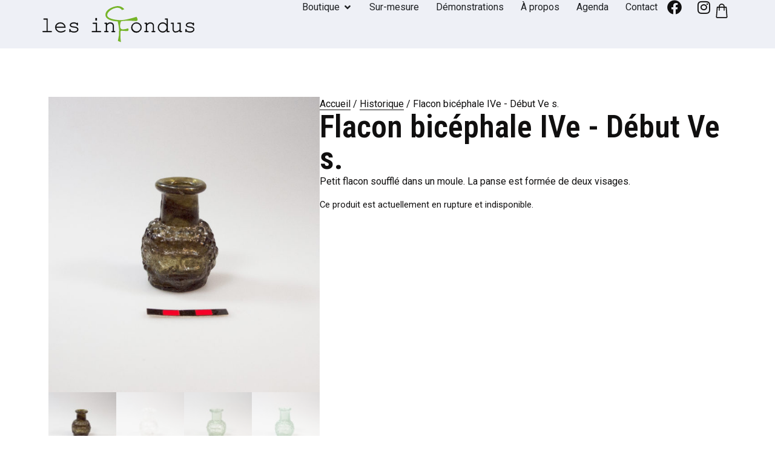

--- FILE ---
content_type: text/html; charset=UTF-8
request_url: https://lesinfondus.com/produit/flacon-bicephale-ive-debut-ve-siecle/?attribute_variante=3
body_size: 33527
content:
<!doctype html>
<html lang="fr-FR">
<head>
	<meta charset="UTF-8">
	<meta name="viewport" content="width=device-width, initial-scale=1">
	<link rel="profile" href="https://gmpg.org/xfn/11">
	<meta name='robots' content='index, follow, max-image-preview:large, max-snippet:-1, max-video-preview:-1' />
	<style>img:is([sizes="auto" i], [sizes^="auto," i]) { contain-intrinsic-size: 3000px 1500px }</style>
	
	<!-- This site is optimized with the Yoast SEO plugin v26.0 - https://yoast.com/wordpress/plugins/seo/ -->
	<title>Flacon bicéphale IVe - Début Ve s. &#8211; Les infondus</title>
	<meta name="description" content="Petit flacon soufflé dans un moule. La panse est formée de deux visages. Production antique Syro-Palestinienne.Source : &quot;Les verres antiques du Musée du Louvre&quot;." />
	<link rel="canonical" href="https://lesinfondus.com/produit/flacon-bicephale-ive-debut-ve-siecle/" />
	<meta property="og:locale" content="fr_FR" />
	<meta property="og:type" content="article" />
	<meta property="og:title" content="Flacon bicéphale IVe - Début Ve s. &#8211; Les infondus" />
	<meta property="og:description" content="Petit flacon soufflé dans un moule. La panse est formée de deux visages. Production antique Syro-Palestinienne.Source : &quot;Les verres antiques du Musée du Louvre&quot;." />
	<meta property="og:url" content="https://lesinfondus.com/produit/flacon-bicephale-ive-debut-ve-siecle/" />
	<meta property="og:site_name" content="Les infondus" />
	<meta property="article:publisher" content="https://www.facebook.com/lesinfondus/" />
	<meta property="article:modified_time" content="2025-01-03T12:32:41+00:00" />
	<meta property="og:image" content="https://lesinfondus.com/wp-content/uploads/2023/02/bice-1-1-8.jpg" />
	<meta property="og:image:width" content="1708" />
	<meta property="og:image:height" content="1860" />
	<meta property="og:image:type" content="image/jpeg" />
	<meta name="twitter:card" content="summary_large_image" />
	<meta name="twitter:label1" content="Durée de lecture estimée" />
	<meta name="twitter:data1" content="1 minute" />
	<script type="application/ld+json" class="yoast-schema-graph">{"@context":"https://schema.org","@graph":[{"@type":"WebPage","@id":"https://lesinfondus.com/produit/flacon-bicephale-ive-debut-ve-siecle/","url":"https://lesinfondus.com/produit/flacon-bicephale-ive-debut-ve-siecle/","name":"Flacon bicéphale IVe - Début Ve s. &#8211; Les infondus","isPartOf":{"@id":"https://lesinfondus.com/#website"},"primaryImageOfPage":{"@id":"https://lesinfondus.com/produit/flacon-bicephale-ive-debut-ve-siecle/#primaryimage"},"image":{"@id":"https://lesinfondus.com/produit/flacon-bicephale-ive-debut-ve-siecle/#primaryimage"},"thumbnailUrl":"https://lesinfondus.com/wp-content/uploads/2023/02/bice-1-1-8.jpg","datePublished":"2020-05-08T08:25:51+00:00","dateModified":"2025-01-03T12:32:41+00:00","description":"Petit flacon soufflé dans un moule. La panse est formée de deux visages. Production antique Syro-Palestinienne.Source : \"Les verres antiques du Musée du Louvre\".","breadcrumb":{"@id":"https://lesinfondus.com/produit/flacon-bicephale-ive-debut-ve-siecle/#breadcrumb"},"inLanguage":"fr-FR","potentialAction":[{"@type":"ReadAction","target":["https://lesinfondus.com/produit/flacon-bicephale-ive-debut-ve-siecle/"]}]},{"@type":"ImageObject","inLanguage":"fr-FR","@id":"https://lesinfondus.com/produit/flacon-bicephale-ive-debut-ve-siecle/#primaryimage","url":"https://lesinfondus.com/wp-content/uploads/2023/02/bice-1-1-8.jpg","contentUrl":"https://lesinfondus.com/wp-content/uploads/2023/02/bice-1-1-8.jpg","width":1708,"height":1860,"caption":"Pièce en verre soufflée, dans nos ateliers, d’après typologie historique."},{"@type":"BreadcrumbList","@id":"https://lesinfondus.com/produit/flacon-bicephale-ive-debut-ve-siecle/#breadcrumb","itemListElement":[{"@type":"ListItem","position":1,"name":"Accueil","item":"https://lesinfondus.com/"},{"@type":"ListItem","position":2,"name":"Boutique","item":"https://lesinfondus.com/boutique/"},{"@type":"ListItem","position":3,"name":"Flacon bicéphale IVe &#8211; Début Ve s."}]},{"@type":"WebSite","@id":"https://lesinfondus.com/#website","url":"https://lesinfondus.com/","name":"Les infondus","description":"Souffleurs de verre","publisher":{"@id":"https://lesinfondus.com/#organization"},"potentialAction":[{"@type":"SearchAction","target":{"@type":"EntryPoint","urlTemplate":"https://lesinfondus.com/?s={search_term_string}"},"query-input":{"@type":"PropertyValueSpecification","valueRequired":true,"valueName":"search_term_string"}}],"inLanguage":"fr-FR"},{"@type":"Organization","@id":"https://lesinfondus.com/#organization","name":"Les Infondus","url":"https://lesinfondus.com/","logo":{"@type":"ImageObject","inLanguage":"fr-FR","@id":"https://lesinfondus.com/#/schema/logo/image/","url":"https://lesinfondus.com/wp-content/uploads/2023/04/logo-les-infondus-vert-size.svg","contentUrl":"https://lesinfondus.com/wp-content/uploads/2023/04/logo-les-infondus-vert-size.svg","width":326,"height":78,"caption":"Les Infondus"},"image":{"@id":"https://lesinfondus.com/#/schema/logo/image/"},"sameAs":["https://www.facebook.com/lesinfondus/","https://www.instagram.com/les_infondus/"]}]}</script>
	<!-- / Yoast SEO plugin. -->


<link rel='dns-prefetch' href='//cdnjs.cloudflare.com' />
<link rel="alternate" type="application/rss+xml" title="Les infondus &raquo; Flux" href="https://lesinfondus.com/feed/" />
<link rel="alternate" type="application/rss+xml" title="Les infondus &raquo; Flux des commentaires" href="https://lesinfondus.com/comments/feed/" />
<link rel='stylesheet' id='sbi_styles-css' href='https://lesinfondus.com/wp-content/plugins/instagram-feed/css/sbi-styles.min.css?ver=6.9.1' media='all' />
<link rel='stylesheet' id='wp-block-library-css' href='https://lesinfondus.com/wp-includes/css/dist/block-library/style.min.css?ver=6.8.3' media='all' />
<style id='global-styles-inline-css'>
:root{--wp--preset--aspect-ratio--square: 1;--wp--preset--aspect-ratio--4-3: 4/3;--wp--preset--aspect-ratio--3-4: 3/4;--wp--preset--aspect-ratio--3-2: 3/2;--wp--preset--aspect-ratio--2-3: 2/3;--wp--preset--aspect-ratio--16-9: 16/9;--wp--preset--aspect-ratio--9-16: 9/16;--wp--preset--color--black: #000000;--wp--preset--color--cyan-bluish-gray: #abb8c3;--wp--preset--color--white: #ffffff;--wp--preset--color--pale-pink: #f78da7;--wp--preset--color--vivid-red: #cf2e2e;--wp--preset--color--luminous-vivid-orange: #ff6900;--wp--preset--color--luminous-vivid-amber: #fcb900;--wp--preset--color--light-green-cyan: #7bdcb5;--wp--preset--color--vivid-green-cyan: #00d084;--wp--preset--color--pale-cyan-blue: #8ed1fc;--wp--preset--color--vivid-cyan-blue: #0693e3;--wp--preset--color--vivid-purple: #9b51e0;--wp--preset--gradient--vivid-cyan-blue-to-vivid-purple: linear-gradient(135deg,rgba(6,147,227,1) 0%,rgb(155,81,224) 100%);--wp--preset--gradient--light-green-cyan-to-vivid-green-cyan: linear-gradient(135deg,rgb(122,220,180) 0%,rgb(0,208,130) 100%);--wp--preset--gradient--luminous-vivid-amber-to-luminous-vivid-orange: linear-gradient(135deg,rgba(252,185,0,1) 0%,rgba(255,105,0,1) 100%);--wp--preset--gradient--luminous-vivid-orange-to-vivid-red: linear-gradient(135deg,rgba(255,105,0,1) 0%,rgb(207,46,46) 100%);--wp--preset--gradient--very-light-gray-to-cyan-bluish-gray: linear-gradient(135deg,rgb(238,238,238) 0%,rgb(169,184,195) 100%);--wp--preset--gradient--cool-to-warm-spectrum: linear-gradient(135deg,rgb(74,234,220) 0%,rgb(151,120,209) 20%,rgb(207,42,186) 40%,rgb(238,44,130) 60%,rgb(251,105,98) 80%,rgb(254,248,76) 100%);--wp--preset--gradient--blush-light-purple: linear-gradient(135deg,rgb(255,206,236) 0%,rgb(152,150,240) 100%);--wp--preset--gradient--blush-bordeaux: linear-gradient(135deg,rgb(254,205,165) 0%,rgb(254,45,45) 50%,rgb(107,0,62) 100%);--wp--preset--gradient--luminous-dusk: linear-gradient(135deg,rgb(255,203,112) 0%,rgb(199,81,192) 50%,rgb(65,88,208) 100%);--wp--preset--gradient--pale-ocean: linear-gradient(135deg,rgb(255,245,203) 0%,rgb(182,227,212) 50%,rgb(51,167,181) 100%);--wp--preset--gradient--electric-grass: linear-gradient(135deg,rgb(202,248,128) 0%,rgb(113,206,126) 100%);--wp--preset--gradient--midnight: linear-gradient(135deg,rgb(2,3,129) 0%,rgb(40,116,252) 100%);--wp--preset--font-size--small: 13px;--wp--preset--font-size--medium: 20px;--wp--preset--font-size--large: 36px;--wp--preset--font-size--x-large: 42px;--wp--preset--spacing--20: 0.44rem;--wp--preset--spacing--30: 0.67rem;--wp--preset--spacing--40: 1rem;--wp--preset--spacing--50: 1.5rem;--wp--preset--spacing--60: 2.25rem;--wp--preset--spacing--70: 3.38rem;--wp--preset--spacing--80: 5.06rem;--wp--preset--shadow--natural: 6px 6px 9px rgba(0, 0, 0, 0.2);--wp--preset--shadow--deep: 12px 12px 50px rgba(0, 0, 0, 0.4);--wp--preset--shadow--sharp: 6px 6px 0px rgba(0, 0, 0, 0.2);--wp--preset--shadow--outlined: 6px 6px 0px -3px rgba(255, 255, 255, 1), 6px 6px rgba(0, 0, 0, 1);--wp--preset--shadow--crisp: 6px 6px 0px rgba(0, 0, 0, 1);}:root { --wp--style--global--content-size: 800px;--wp--style--global--wide-size: 1200px; }:where(body) { margin: 0; }.wp-site-blocks > .alignleft { float: left; margin-right: 2em; }.wp-site-blocks > .alignright { float: right; margin-left: 2em; }.wp-site-blocks > .aligncenter { justify-content: center; margin-left: auto; margin-right: auto; }:where(.wp-site-blocks) > * { margin-block-start: 24px; margin-block-end: 0; }:where(.wp-site-blocks) > :first-child { margin-block-start: 0; }:where(.wp-site-blocks) > :last-child { margin-block-end: 0; }:root { --wp--style--block-gap: 24px; }:root :where(.is-layout-flow) > :first-child{margin-block-start: 0;}:root :where(.is-layout-flow) > :last-child{margin-block-end: 0;}:root :where(.is-layout-flow) > *{margin-block-start: 24px;margin-block-end: 0;}:root :where(.is-layout-constrained) > :first-child{margin-block-start: 0;}:root :where(.is-layout-constrained) > :last-child{margin-block-end: 0;}:root :where(.is-layout-constrained) > *{margin-block-start: 24px;margin-block-end: 0;}:root :where(.is-layout-flex){gap: 24px;}:root :where(.is-layout-grid){gap: 24px;}.is-layout-flow > .alignleft{float: left;margin-inline-start: 0;margin-inline-end: 2em;}.is-layout-flow > .alignright{float: right;margin-inline-start: 2em;margin-inline-end: 0;}.is-layout-flow > .aligncenter{margin-left: auto !important;margin-right: auto !important;}.is-layout-constrained > .alignleft{float: left;margin-inline-start: 0;margin-inline-end: 2em;}.is-layout-constrained > .alignright{float: right;margin-inline-start: 2em;margin-inline-end: 0;}.is-layout-constrained > .aligncenter{margin-left: auto !important;margin-right: auto !important;}.is-layout-constrained > :where(:not(.alignleft):not(.alignright):not(.alignfull)){max-width: var(--wp--style--global--content-size);margin-left: auto !important;margin-right: auto !important;}.is-layout-constrained > .alignwide{max-width: var(--wp--style--global--wide-size);}body .is-layout-flex{display: flex;}.is-layout-flex{flex-wrap: wrap;align-items: center;}.is-layout-flex > :is(*, div){margin: 0;}body .is-layout-grid{display: grid;}.is-layout-grid > :is(*, div){margin: 0;}body{padding-top: 0px;padding-right: 0px;padding-bottom: 0px;padding-left: 0px;}a:where(:not(.wp-element-button)){text-decoration: underline;}:root :where(.wp-element-button, .wp-block-button__link){background-color: #32373c;border-width: 0;color: #fff;font-family: inherit;font-size: inherit;line-height: inherit;padding: calc(0.667em + 2px) calc(1.333em + 2px);text-decoration: none;}.has-black-color{color: var(--wp--preset--color--black) !important;}.has-cyan-bluish-gray-color{color: var(--wp--preset--color--cyan-bluish-gray) !important;}.has-white-color{color: var(--wp--preset--color--white) !important;}.has-pale-pink-color{color: var(--wp--preset--color--pale-pink) !important;}.has-vivid-red-color{color: var(--wp--preset--color--vivid-red) !important;}.has-luminous-vivid-orange-color{color: var(--wp--preset--color--luminous-vivid-orange) !important;}.has-luminous-vivid-amber-color{color: var(--wp--preset--color--luminous-vivid-amber) !important;}.has-light-green-cyan-color{color: var(--wp--preset--color--light-green-cyan) !important;}.has-vivid-green-cyan-color{color: var(--wp--preset--color--vivid-green-cyan) !important;}.has-pale-cyan-blue-color{color: var(--wp--preset--color--pale-cyan-blue) !important;}.has-vivid-cyan-blue-color{color: var(--wp--preset--color--vivid-cyan-blue) !important;}.has-vivid-purple-color{color: var(--wp--preset--color--vivid-purple) !important;}.has-black-background-color{background-color: var(--wp--preset--color--black) !important;}.has-cyan-bluish-gray-background-color{background-color: var(--wp--preset--color--cyan-bluish-gray) !important;}.has-white-background-color{background-color: var(--wp--preset--color--white) !important;}.has-pale-pink-background-color{background-color: var(--wp--preset--color--pale-pink) !important;}.has-vivid-red-background-color{background-color: var(--wp--preset--color--vivid-red) !important;}.has-luminous-vivid-orange-background-color{background-color: var(--wp--preset--color--luminous-vivid-orange) !important;}.has-luminous-vivid-amber-background-color{background-color: var(--wp--preset--color--luminous-vivid-amber) !important;}.has-light-green-cyan-background-color{background-color: var(--wp--preset--color--light-green-cyan) !important;}.has-vivid-green-cyan-background-color{background-color: var(--wp--preset--color--vivid-green-cyan) !important;}.has-pale-cyan-blue-background-color{background-color: var(--wp--preset--color--pale-cyan-blue) !important;}.has-vivid-cyan-blue-background-color{background-color: var(--wp--preset--color--vivid-cyan-blue) !important;}.has-vivid-purple-background-color{background-color: var(--wp--preset--color--vivid-purple) !important;}.has-black-border-color{border-color: var(--wp--preset--color--black) !important;}.has-cyan-bluish-gray-border-color{border-color: var(--wp--preset--color--cyan-bluish-gray) !important;}.has-white-border-color{border-color: var(--wp--preset--color--white) !important;}.has-pale-pink-border-color{border-color: var(--wp--preset--color--pale-pink) !important;}.has-vivid-red-border-color{border-color: var(--wp--preset--color--vivid-red) !important;}.has-luminous-vivid-orange-border-color{border-color: var(--wp--preset--color--luminous-vivid-orange) !important;}.has-luminous-vivid-amber-border-color{border-color: var(--wp--preset--color--luminous-vivid-amber) !important;}.has-light-green-cyan-border-color{border-color: var(--wp--preset--color--light-green-cyan) !important;}.has-vivid-green-cyan-border-color{border-color: var(--wp--preset--color--vivid-green-cyan) !important;}.has-pale-cyan-blue-border-color{border-color: var(--wp--preset--color--pale-cyan-blue) !important;}.has-vivid-cyan-blue-border-color{border-color: var(--wp--preset--color--vivid-cyan-blue) !important;}.has-vivid-purple-border-color{border-color: var(--wp--preset--color--vivid-purple) !important;}.has-vivid-cyan-blue-to-vivid-purple-gradient-background{background: var(--wp--preset--gradient--vivid-cyan-blue-to-vivid-purple) !important;}.has-light-green-cyan-to-vivid-green-cyan-gradient-background{background: var(--wp--preset--gradient--light-green-cyan-to-vivid-green-cyan) !important;}.has-luminous-vivid-amber-to-luminous-vivid-orange-gradient-background{background: var(--wp--preset--gradient--luminous-vivid-amber-to-luminous-vivid-orange) !important;}.has-luminous-vivid-orange-to-vivid-red-gradient-background{background: var(--wp--preset--gradient--luminous-vivid-orange-to-vivid-red) !important;}.has-very-light-gray-to-cyan-bluish-gray-gradient-background{background: var(--wp--preset--gradient--very-light-gray-to-cyan-bluish-gray) !important;}.has-cool-to-warm-spectrum-gradient-background{background: var(--wp--preset--gradient--cool-to-warm-spectrum) !important;}.has-blush-light-purple-gradient-background{background: var(--wp--preset--gradient--blush-light-purple) !important;}.has-blush-bordeaux-gradient-background{background: var(--wp--preset--gradient--blush-bordeaux) !important;}.has-luminous-dusk-gradient-background{background: var(--wp--preset--gradient--luminous-dusk) !important;}.has-pale-ocean-gradient-background{background: var(--wp--preset--gradient--pale-ocean) !important;}.has-electric-grass-gradient-background{background: var(--wp--preset--gradient--electric-grass) !important;}.has-midnight-gradient-background{background: var(--wp--preset--gradient--midnight) !important;}.has-small-font-size{font-size: var(--wp--preset--font-size--small) !important;}.has-medium-font-size{font-size: var(--wp--preset--font-size--medium) !important;}.has-large-font-size{font-size: var(--wp--preset--font-size--large) !important;}.has-x-large-font-size{font-size: var(--wp--preset--font-size--x-large) !important;}
:root :where(.wp-block-pullquote){font-size: 1.5em;line-height: 1.6;}
</style>
<link rel='stylesheet' id='photoswipe-css' href='https://lesinfondus.com/wp-content/plugins/woocommerce/assets/css/photoswipe/photoswipe.min.css?ver=10.2.3' media='all' />
<link rel='stylesheet' id='photoswipe-default-skin-css' href='https://lesinfondus.com/wp-content/plugins/woocommerce/assets/css/photoswipe/default-skin/default-skin.min.css?ver=10.2.3' media='all' />
<link rel='stylesheet' id='woocommerce-layout-css' href='https://lesinfondus.com/wp-content/plugins/woocommerce/assets/css/woocommerce-layout.css?ver=10.2.3' media='all' />
<link rel='stylesheet' id='woocommerce-smallscreen-css' href='https://lesinfondus.com/wp-content/plugins/woocommerce/assets/css/woocommerce-smallscreen.css?ver=10.2.3' media='only screen and (max-width: 768px)' />
<link rel='stylesheet' id='woocommerce-general-css' href='https://lesinfondus.com/wp-content/plugins/woocommerce/assets/css/woocommerce.css?ver=10.2.3' media='all' />
<style id='woocommerce-inline-inline-css'>
.woocommerce form .form-row .required { visibility: visible; }
</style>
<link rel='stylesheet' id='cmplz-general-css' href='https://lesinfondus.com/wp-content/plugins/complianz-gdpr/assets/css/cookieblocker.min.css?ver=1759406816' media='all' />
<link rel='stylesheet' id='brands-styles-css' href='https://lesinfondus.com/wp-content/plugins/woocommerce/assets/css/brands.css?ver=10.2.3' media='all' />
<link rel='stylesheet' id='hello-elementor-css' href='https://lesinfondus.com/wp-content/themes/hello-elementor/assets/css/reset.css?ver=3.4.4' media='all' />
<link rel='stylesheet' id='hello-elementor-theme-style-css' href='https://lesinfondus.com/wp-content/themes/hello-elementor/assets/css/theme.css?ver=3.4.4' media='all' />
<link rel='stylesheet' id='hello-elementor-header-footer-css' href='https://lesinfondus.com/wp-content/themes/hello-elementor/assets/css/header-footer.css?ver=3.4.4' media='all' />
<link rel='stylesheet' id='elementor-frontend-css' href='https://lesinfondus.com/wp-content/uploads/elementor/css/custom-frontend.min.css?ver=1766416464' media='all' />
<link rel='stylesheet' id='elementor-post-8242-css' href='https://lesinfondus.com/wp-content/uploads/elementor/css/post-8242.css?ver=1766416464' media='all' />
<link rel='stylesheet' id='widget-image-css' href='https://lesinfondus.com/wp-content/plugins/elementor/assets/css/widget-image.min.css?ver=3.32.3' media='all' />
<link rel='stylesheet' id='widget-heading-css' href='https://lesinfondus.com/wp-content/plugins/elementor/assets/css/widget-heading.min.css?ver=3.32.3' media='all' />
<link rel='stylesheet' id='widget-mega-menu-css' href='https://lesinfondus.com/wp-content/uploads/elementor/css/custom-pro-widget-mega-menu.min.css?ver=1766416464' media='all' />
<link rel='stylesheet' id='widget-social-icons-css' href='https://lesinfondus.com/wp-content/plugins/elementor/assets/css/widget-social-icons.min.css?ver=3.32.3' media='all' />
<link rel='stylesheet' id='e-apple-webkit-css' href='https://lesinfondus.com/wp-content/uploads/elementor/css/custom-apple-webkit.min.css?ver=1766416464' media='all' />
<link rel='stylesheet' id='widget-woocommerce-menu-cart-css' href='https://lesinfondus.com/wp-content/uploads/elementor/css/custom-pro-widget-woocommerce-menu-cart.min.css?ver=1766416464' media='all' />
<link rel='stylesheet' id='widget-icon-list-css' href='https://lesinfondus.com/wp-content/uploads/elementor/css/custom-widget-icon-list.min.css?ver=1766416464' media='all' />
<link rel='stylesheet' id='widget-woocommerce-product-images-css' href='https://lesinfondus.com/wp-content/plugins/elementor-pro/assets/css/widget-woocommerce-product-images.min.css?ver=3.32.2' media='all' />
<link rel='stylesheet' id='widget-woocommerce-product-price-css' href='https://lesinfondus.com/wp-content/plugins/elementor-pro/assets/css/widget-woocommerce-product-price.min.css?ver=3.32.2' media='all' />
<link rel='stylesheet' id='widget-woocommerce-product-add-to-cart-css' href='https://lesinfondus.com/wp-content/uploads/elementor/css/custom-pro-widget-woocommerce-product-add-to-cart.min.css?ver=1766416464' media='all' />
<link rel='stylesheet' id='widget-divider-css' href='https://lesinfondus.com/wp-content/plugins/elementor/assets/css/widget-divider.min.css?ver=3.32.3' media='all' />
<link rel='stylesheet' id='widget-woocommerce-product-data-tabs-css' href='https://lesinfondus.com/wp-content/plugins/elementor-pro/assets/css/widget-woocommerce-product-data-tabs.min.css?ver=3.32.2' media='all' />
<link rel='stylesheet' id='widget-form-css' href='https://lesinfondus.com/wp-content/plugins/elementor-pro/assets/css/widget-form.min.css?ver=3.32.2' media='all' />
<link rel='stylesheet' id='e-sticky-css' href='https://lesinfondus.com/wp-content/plugins/elementor-pro/assets/css/modules/sticky.min.css?ver=3.32.2' media='all' />
<link rel='stylesheet' id='widget-woocommerce-products-css' href='https://lesinfondus.com/wp-content/plugins/elementor-pro/assets/css/widget-woocommerce-products.min.css?ver=3.32.2' media='all' />
<link rel='stylesheet' id='e-animation-fadeIn-css' href='https://lesinfondus.com/wp-content/plugins/elementor/assets/lib/animations/styles/fadeIn.min.css?ver=3.32.3' media='all' />
<link rel='stylesheet' id='e-animation-zoomIn-css' href='https://lesinfondus.com/wp-content/plugins/elementor/assets/lib/animations/styles/zoomIn.min.css?ver=3.32.3' media='all' />
<link rel='stylesheet' id='e-popup-css' href='https://lesinfondus.com/wp-content/plugins/elementor-pro/assets/css/conditionals/popup.min.css?ver=3.32.2' media='all' />
<link rel='stylesheet' id='elementor-icons-css' href='https://lesinfondus.com/wp-content/plugins/elementor/assets/lib/eicons/css/elementor-icons.min.css?ver=5.44.0' media='all' />
<link rel='stylesheet' id='sbistyles-css' href='https://lesinfondus.com/wp-content/plugins/instagram-feed/css/sbi-styles.min.css?ver=6.9.1' media='all' />
<link rel='stylesheet' id='elementor-post-11515-css' href='https://lesinfondus.com/wp-content/uploads/elementor/css/post-11515.css?ver=1766416508' media='all' />
<link rel='stylesheet' id='elementor-post-8796-css' href='https://lesinfondus.com/wp-content/uploads/elementor/css/post-8796.css?ver=1766416466' media='all' />
<link rel='stylesheet' id='elementor-post-9656-css' href='https://lesinfondus.com/wp-content/uploads/elementor/css/post-9656.css?ver=1766418210' media='all' />
<link rel='stylesheet' id='elementor-post-11925-css' href='https://lesinfondus.com/wp-content/uploads/elementor/css/post-11925.css?ver=1766418210' media='all' />
<link rel='stylesheet' id='hello-elementor-child-style-css' href='https://lesinfondus.com/wp-content/themes/hello-theme-child-master/style.css?ver=1.0.0' media='all' />
<link rel='stylesheet' id='elementor-gf-robotocondensed-css' href='https://fonts.googleapis.com/css?family=Roboto+Condensed:100,100italic,200,200italic,300,300italic,400,400italic,500,500italic,600,600italic,700,700italic,800,800italic,900,900italic&#038;display=swap' media='all' />
<link rel='stylesheet' id='elementor-gf-roboto-css' href='https://fonts.googleapis.com/css?family=Roboto:100,100italic,200,200italic,300,300italic,400,400italic,500,500italic,600,600italic,700,700italic,800,800italic,900,900italic&#038;display=swap' media='all' />
<link rel='stylesheet' id='elementor-icons-shared-0-css' href='https://lesinfondus.com/wp-content/plugins/elementor/assets/lib/font-awesome/css/fontawesome.min.css?ver=5.15.3' media='all' />
<link rel='stylesheet' id='elementor-icons-fa-solid-css' href='https://lesinfondus.com/wp-content/plugins/elementor/assets/lib/font-awesome/css/solid.min.css?ver=5.15.3' media='all' />
<link rel='stylesheet' id='elementor-icons-fa-brands-css' href='https://lesinfondus.com/wp-content/plugins/elementor/assets/lib/font-awesome/css/brands.min.css?ver=5.15.3' media='all' />
<link rel='stylesheet' id='elementor-icons-fa-regular-css' href='https://lesinfondus.com/wp-content/plugins/elementor/assets/lib/font-awesome/css/regular.min.css?ver=5.15.3' media='all' />
<script src="https://lesinfondus.com/wp-includes/js/jquery/jquery.min.js?ver=3.7.1" id="jquery-core-js"></script>
<script src="https://lesinfondus.com/wp-includes/js/jquery/jquery-migrate.min.js?ver=3.4.1" id="jquery-migrate-js"></script>
<script src="https://lesinfondus.com/wp-content/plugins/woocommerce/assets/js/jquery-blockui/jquery.blockUI.min.js?ver=2.7.0-wc.10.2.3" id="jquery-blockui-js" defer data-wp-strategy="defer"></script>
<script id="wc-add-to-cart-js-extra">
var wc_add_to_cart_params = {"ajax_url":"\/wp-admin\/admin-ajax.php","wc_ajax_url":"\/?wc-ajax=%%endpoint%%","i18n_view_cart":"Voir le panier","cart_url":"https:\/\/lesinfondus.com\/panier\/","is_cart":"","cart_redirect_after_add":"no"};
</script>
<script src="https://lesinfondus.com/wp-content/plugins/woocommerce/assets/js/frontend/add-to-cart.min.js?ver=10.2.3" id="wc-add-to-cart-js" defer data-wp-strategy="defer"></script>
<script src="https://lesinfondus.com/wp-content/plugins/woocommerce/assets/js/flexslider/jquery.flexslider.min.js?ver=2.7.2-wc.10.2.3" id="flexslider-js" defer data-wp-strategy="defer"></script>
<script src="https://lesinfondus.com/wp-content/plugins/woocommerce/assets/js/photoswipe/photoswipe.min.js?ver=4.1.1-wc.10.2.3" id="photoswipe-js" defer data-wp-strategy="defer"></script>
<script src="https://lesinfondus.com/wp-content/plugins/woocommerce/assets/js/photoswipe/photoswipe-ui-default.min.js?ver=4.1.1-wc.10.2.3" id="photoswipe-ui-default-js" defer data-wp-strategy="defer"></script>
<script id="wc-single-product-js-extra">
var wc_single_product_params = {"i18n_required_rating_text":"Veuillez s\u00e9lectionner une note","i18n_rating_options":["1\u00a0\u00e9toile sur 5","2\u00a0\u00e9toiles sur 5","3\u00a0\u00e9toiles sur 5","4\u00a0\u00e9toiles sur 5","5\u00a0\u00e9toiles sur 5"],"i18n_product_gallery_trigger_text":"Voir la galerie d\u2019images en plein \u00e9cran","review_rating_required":"yes","flexslider":{"rtl":false,"animation":"slide","smoothHeight":true,"directionNav":false,"controlNav":"thumbnails","slideshow":false,"animationSpeed":500,"animationLoop":false,"allowOneSlide":false},"zoom_enabled":"","zoom_options":[],"photoswipe_enabled":"1","photoswipe_options":{"shareEl":false,"closeOnScroll":false,"history":false,"hideAnimationDuration":0,"showAnimationDuration":0},"flexslider_enabled":"1"};
</script>
<script src="https://lesinfondus.com/wp-content/plugins/woocommerce/assets/js/frontend/single-product.min.js?ver=10.2.3" id="wc-single-product-js" defer data-wp-strategy="defer"></script>
<script src="https://lesinfondus.com/wp-content/plugins/woocommerce/assets/js/js-cookie/js.cookie.min.js?ver=2.1.4-wc.10.2.3" id="js-cookie-js" defer data-wp-strategy="defer"></script>
<script id="woocommerce-js-extra">
var woocommerce_params = {"ajax_url":"\/wp-admin\/admin-ajax.php","wc_ajax_url":"\/?wc-ajax=%%endpoint%%","i18n_password_show":"Afficher le mot de passe","i18n_password_hide":"Masquer le mot de passe"};
</script>
<script src="https://lesinfondus.com/wp-content/plugins/woocommerce/assets/js/frontend/woocommerce.min.js?ver=10.2.3" id="woocommerce-js" defer data-wp-strategy="defer"></script>
<link rel="https://api.w.org/" href="https://lesinfondus.com/wp-json/" /><link rel="alternate" title="JSON" type="application/json" href="https://lesinfondus.com/wp-json/wp/v2/product/1315" /><link rel="EditURI" type="application/rsd+xml" title="RSD" href="https://lesinfondus.com/xmlrpc.php?rsd" />
<meta name="generator" content="WordPress 6.8.3" />
<meta name="generator" content="WooCommerce 10.2.3" />
<link rel='shortlink' href='https://lesinfondus.com/?p=1315' />
<link rel="alternate" title="oEmbed (JSON)" type="application/json+oembed" href="https://lesinfondus.com/wp-json/oembed/1.0/embed?url=https%3A%2F%2Flesinfondus.com%2Fproduit%2Fflacon-bicephale-ive-debut-ve-siecle%2F" />
<link rel="alternate" title="oEmbed (XML)" type="text/xml+oembed" href="https://lesinfondus.com/wp-json/oembed/1.0/embed?url=https%3A%2F%2Flesinfondus.com%2Fproduit%2Fflacon-bicephale-ive-debut-ve-siecle%2F&#038;format=xml" />
			<style>.cmplz-hidden {
					display: none !important;
				}</style><meta name="description" content="Petit flacon soufflé dans un moule. La panse est formée de deux visages.">
	<noscript><style>.woocommerce-product-gallery{ opacity: 1 !important; }</style></noscript>
	<meta name="generator" content="Elementor 3.32.3; features: additional_custom_breakpoints; settings: css_print_method-external, google_font-enabled, font_display-swap">
			<style>
				.e-con.e-parent:nth-of-type(n+4):not(.e-lazyloaded):not(.e-no-lazyload),
				.e-con.e-parent:nth-of-type(n+4):not(.e-lazyloaded):not(.e-no-lazyload) * {
					background-image: none !important;
				}
				@media screen and (max-height: 1024px) {
					.e-con.e-parent:nth-of-type(n+3):not(.e-lazyloaded):not(.e-no-lazyload),
					.e-con.e-parent:nth-of-type(n+3):not(.e-lazyloaded):not(.e-no-lazyload) * {
						background-image: none !important;
					}
				}
				@media screen and (max-height: 640px) {
					.e-con.e-parent:nth-of-type(n+2):not(.e-lazyloaded):not(.e-no-lazyload),
					.e-con.e-parent:nth-of-type(n+2):not(.e-lazyloaded):not(.e-no-lazyload) * {
						background-image: none !important;
					}
				}
			</style>
			<link rel="icon" href="https://lesinfondus.com/wp-content/uploads/2023/03/favicon-les-infondus.svg" sizes="32x32" />
<link rel="icon" href="https://lesinfondus.com/wp-content/uploads/2023/03/favicon-les-infondus.svg" sizes="192x192" />
<link rel="apple-touch-icon" href="https://lesinfondus.com/wp-content/uploads/2023/03/favicon-les-infondus.svg" />
<meta name="msapplication-TileImage" content="https://lesinfondus.com/wp-content/uploads/2023/03/favicon-les-infondus.svg" />
</head>
<body class="wp-singular product-template-default single single-product postid-1315 wp-custom-logo wp-embed-responsive wp-theme-hello-elementor wp-child-theme-hello-theme-child-master theme-hello-elementor woocommerce woocommerce-page woocommerce-no-js hello-elementor-default elementor-default elementor-template-full-width elementor-kit-8242 elementor-page-9656">


<a class="skip-link screen-reader-text" href="#content">Aller au contenu</a>

		<header data-elementor-type="header" data-elementor-id="11515" class="elementor elementor-11515 elementor-location-header" data-elementor-post-type="elementor_library">
			<div class="elementor-element elementor-element-28cf2e5 e-flex e-con-boxed e-con e-parent" data-id="28cf2e5" data-element_type="container" data-settings="{&quot;background_background&quot;:&quot;classic&quot;}">
					<div class="e-con-inner">
		<div class="elementor-element elementor-element-436fdca e-con-full e-flex e-con e-child" data-id="436fdca" data-element_type="container">
				<div class="elementor-element elementor-element-f26a953 elementor-widget elementor-widget-image" data-id="f26a953" data-element_type="widget" data-widget_type="image.default">
				<div class="elementor-widget-container">
																<a href="https://lesinfondus.com//">
							<img width="326" height="78" src="https://lesinfondus.com/wp-content/uploads/2023/06/logo-les-infondus-vert-size.svg" class="attachment-full size-full wp-image-12187" alt="" />								</a>
															</div>
				</div>
				</div>
		<div class="elementor-element elementor-element-d8b876d e-con-full e-flex e-con e-child" data-id="d8b876d" data-element_type="container">
				<div class="elementor-element elementor-element-1759227 elementor-widget__width-auto e-n-menu-mobile elementor-hidden-mobile_extra elementor-hidden-mobile e-full_width e-n-menu-layout-horizontal elementor-widget elementor-widget-n-menu" data-id="1759227" data-element_type="widget" data-settings="{&quot;menu_items&quot;:[{&quot;item_title&quot;:&quot;Boutique&quot;,&quot;item_dropdown_content&quot;:&quot;yes&quot;,&quot;_id&quot;:&quot;1a5ea7f&quot;,&quot;item_link&quot;:{&quot;url&quot;:&quot;&quot;,&quot;is_external&quot;:&quot;&quot;,&quot;nofollow&quot;:&quot;&quot;,&quot;custom_attributes&quot;:&quot;&quot;},&quot;item_icon&quot;:{&quot;value&quot;:&quot;&quot;,&quot;library&quot;:&quot;&quot;},&quot;item_icon_active&quot;:null,&quot;element_id&quot;:&quot;&quot;},{&quot;_id&quot;:&quot;d9449e9&quot;,&quot;item_title&quot;:&quot;Sur-mesure&quot;,&quot;item_link&quot;:{&quot;url&quot;:&quot;\/sur-mesure&quot;,&quot;is_external&quot;:&quot;&quot;,&quot;nofollow&quot;:&quot;&quot;,&quot;custom_attributes&quot;:&quot;&quot;},&quot;item_dropdown_content&quot;:&quot;no&quot;,&quot;item_icon&quot;:{&quot;value&quot;:&quot;&quot;,&quot;library&quot;:&quot;&quot;},&quot;item_icon_active&quot;:null,&quot;element_id&quot;:&quot;&quot;},{&quot;_id&quot;:&quot;7dc3e8a&quot;,&quot;item_title&quot;:&quot;D\u00e9monstrations&quot;,&quot;item_link&quot;:{&quot;url&quot;:&quot;\/demonstrations&quot;,&quot;is_external&quot;:&quot;&quot;,&quot;nofollow&quot;:&quot;&quot;,&quot;custom_attributes&quot;:&quot;&quot;},&quot;item_dropdown_content&quot;:&quot;no&quot;,&quot;item_icon&quot;:{&quot;value&quot;:&quot;&quot;,&quot;library&quot;:&quot;&quot;},&quot;item_icon_active&quot;:null,&quot;element_id&quot;:&quot;&quot;},{&quot;_id&quot;:&quot;2e2d75f&quot;,&quot;item_title&quot;:&quot;\u00c0 propos&quot;,&quot;item_link&quot;:{&quot;url&quot;:&quot;\/a-propos&quot;,&quot;is_external&quot;:&quot;&quot;,&quot;nofollow&quot;:&quot;&quot;,&quot;custom_attributes&quot;:&quot;&quot;},&quot;item_dropdown_content&quot;:&quot;no&quot;,&quot;item_icon&quot;:{&quot;value&quot;:&quot;&quot;,&quot;library&quot;:&quot;&quot;},&quot;item_icon_active&quot;:null,&quot;element_id&quot;:&quot;&quot;},{&quot;_id&quot;:&quot;12c6b81&quot;,&quot;item_title&quot;:&quot;Agenda&quot;,&quot;item_link&quot;:{&quot;url&quot;:&quot;\/agenda&quot;,&quot;is_external&quot;:&quot;&quot;,&quot;nofollow&quot;:&quot;&quot;,&quot;custom_attributes&quot;:&quot;&quot;},&quot;item_dropdown_content&quot;:&quot;no&quot;,&quot;item_icon&quot;:{&quot;value&quot;:&quot;&quot;,&quot;library&quot;:&quot;&quot;},&quot;item_icon_active&quot;:null,&quot;element_id&quot;:&quot;&quot;},{&quot;_id&quot;:&quot;a6efd6f&quot;,&quot;item_title&quot;:&quot;Contact&quot;,&quot;item_link&quot;:{&quot;url&quot;:&quot;\/contact&quot;,&quot;is_external&quot;:&quot;&quot;,&quot;nofollow&quot;:&quot;&quot;,&quot;custom_attributes&quot;:&quot;&quot;},&quot;item_dropdown_content&quot;:&quot;no&quot;,&quot;item_icon&quot;:{&quot;value&quot;:&quot;&quot;,&quot;library&quot;:&quot;&quot;},&quot;item_icon_active&quot;:null,&quot;element_id&quot;:&quot;&quot;}],&quot;item_position_horizontal&quot;:&quot;end&quot;,&quot;breakpoint_selector&quot;:&quot;mobile&quot;,&quot;menu_item_title_distance_from_content&quot;:{&quot;unit&quot;:&quot;px&quot;,&quot;size&quot;:&quot;&quot;,&quot;sizes&quot;:[]},&quot;content_width&quot;:&quot;full_width&quot;,&quot;item_layout&quot;:&quot;horizontal&quot;,&quot;open_on&quot;:&quot;hover&quot;,&quot;horizontal_scroll&quot;:&quot;disable&quot;,&quot;menu_item_title_distance_from_content_widescreen&quot;:{&quot;unit&quot;:&quot;px&quot;,&quot;size&quot;:&quot;&quot;,&quot;sizes&quot;:[]},&quot;menu_item_title_distance_from_content_laptop&quot;:{&quot;unit&quot;:&quot;px&quot;,&quot;size&quot;:&quot;&quot;,&quot;sizes&quot;:[]},&quot;menu_item_title_distance_from_content_tablet_extra&quot;:{&quot;unit&quot;:&quot;px&quot;,&quot;size&quot;:&quot;&quot;,&quot;sizes&quot;:[]},&quot;menu_item_title_distance_from_content_tablet&quot;:{&quot;unit&quot;:&quot;px&quot;,&quot;size&quot;:&quot;&quot;,&quot;sizes&quot;:[]},&quot;menu_item_title_distance_from_content_mobile_extra&quot;:{&quot;unit&quot;:&quot;px&quot;,&quot;size&quot;:&quot;&quot;,&quot;sizes&quot;:[]},&quot;menu_item_title_distance_from_content_mobile&quot;:{&quot;unit&quot;:&quot;px&quot;,&quot;size&quot;:&quot;&quot;,&quot;sizes&quot;:[]}}" data-widget_type="mega-menu.default">
				<div class="elementor-widget-container">
							<nav class="e-n-menu" data-widget-number="244" aria-label="Menu">
					<button class="e-n-menu-toggle" id="menu-toggle-244" aria-haspopup="true" aria-expanded="false" aria-controls="menubar-244" aria-label="Permuter le menu">
			<span class="e-n-menu-toggle-icon e-open">
				<i class="eicon-menu-bar"></i>			</span>
			<span class="e-n-menu-toggle-icon e-close">
				<i class="eicon-close"></i>			</span>
		</button>
					<div class="e-n-menu-wrapper" id="menubar-244" aria-labelledby="menu-toggle-244">
				<ul class="e-n-menu-heading">
								<li class="e-n-menu-item">
				<div id="e-n-menu-title-2441" class="e-n-menu-title">
					<div class="e-n-menu-title-container">												<span class="e-n-menu-title-text">
							Boutique						</span>
					</div>											<button id="e-n-menu-dropdown-icon-2441" class="e-n-menu-dropdown-icon e-focus" data-tab-index="1" aria-haspopup="true" aria-expanded="false" aria-controls="e-n-menu-content-2441" >
							<span class="e-n-menu-dropdown-icon-opened">
								<i aria-hidden="true" class="fas fa-angle-up"></i>								<span class="elementor-screen-only">Fermer Boutique</span>
							</span>
							<span class="e-n-menu-dropdown-icon-closed">
								<i aria-hidden="true" class="fas fa-angle-down"></i>								<span class="elementor-screen-only">Ouvrir Boutique</span>
							</span>
						</button>
									</div>
									<div class="e-n-menu-content">
						<div id="e-n-menu-content-2441" data-tab-index="1" aria-labelledby="e-n-menu-dropdown-icon-2441" class="elementor-element elementor-element-7928336 e-flex e-con-boxed e-con e-child" data-id="7928336" data-element_type="container">
					<div class="e-con-inner">
		<a class="elementor-element elementor-element-311ff8b e-con-full e-transform e-flex e-con e-child" data-id="311ff8b" data-element_type="container" data-settings="{&quot;_transform_translateX_effect_hover&quot;:{&quot;unit&quot;:&quot;px&quot;,&quot;size&quot;:20,&quot;sizes&quot;:[]},&quot;_transform_translateX_effect_hover_widescreen&quot;:{&quot;unit&quot;:&quot;px&quot;,&quot;size&quot;:&quot;&quot;,&quot;sizes&quot;:[]},&quot;_transform_translateX_effect_hover_laptop&quot;:{&quot;unit&quot;:&quot;px&quot;,&quot;size&quot;:&quot;&quot;,&quot;sizes&quot;:[]},&quot;_transform_translateX_effect_hover_tablet_extra&quot;:{&quot;unit&quot;:&quot;px&quot;,&quot;size&quot;:&quot;&quot;,&quot;sizes&quot;:[]},&quot;_transform_translateX_effect_hover_tablet&quot;:{&quot;unit&quot;:&quot;px&quot;,&quot;size&quot;:&quot;&quot;,&quot;sizes&quot;:[]},&quot;_transform_translateX_effect_hover_mobile_extra&quot;:{&quot;unit&quot;:&quot;px&quot;,&quot;size&quot;:&quot;&quot;,&quot;sizes&quot;:[]},&quot;_transform_translateX_effect_hover_mobile&quot;:{&quot;unit&quot;:&quot;px&quot;,&quot;size&quot;:&quot;&quot;,&quot;sizes&quot;:[]},&quot;_transform_translateY_effect_hover&quot;:{&quot;unit&quot;:&quot;px&quot;,&quot;size&quot;:&quot;&quot;,&quot;sizes&quot;:[]},&quot;_transform_translateY_effect_hover_widescreen&quot;:{&quot;unit&quot;:&quot;px&quot;,&quot;size&quot;:&quot;&quot;,&quot;sizes&quot;:[]},&quot;_transform_translateY_effect_hover_laptop&quot;:{&quot;unit&quot;:&quot;px&quot;,&quot;size&quot;:&quot;&quot;,&quot;sizes&quot;:[]},&quot;_transform_translateY_effect_hover_tablet_extra&quot;:{&quot;unit&quot;:&quot;px&quot;,&quot;size&quot;:&quot;&quot;,&quot;sizes&quot;:[]},&quot;_transform_translateY_effect_hover_tablet&quot;:{&quot;unit&quot;:&quot;px&quot;,&quot;size&quot;:&quot;&quot;,&quot;sizes&quot;:[]},&quot;_transform_translateY_effect_hover_mobile_extra&quot;:{&quot;unit&quot;:&quot;px&quot;,&quot;size&quot;:&quot;&quot;,&quot;sizes&quot;:[]},&quot;_transform_translateY_effect_hover_mobile&quot;:{&quot;unit&quot;:&quot;px&quot;,&quot;size&quot;:&quot;&quot;,&quot;sizes&quot;:[]}}" href="/categorie-produit/contemporaine">
		<div class="elementor-element elementor-element-e1493f5 e-con-full e-flex e-con e-child" data-id="e1493f5" data-element_type="container" data-settings="{&quot;background_background&quot;:&quot;classic&quot;}">
				</div>
		<div class="elementor-element elementor-element-321fb9c e-con-full e-flex e-con e-child" data-id="321fb9c" data-element_type="container">
				<div class="elementor-element elementor-element-b2f592c elementor-widget elementor-widget-heading" data-id="b2f592c" data-element_type="widget" data-widget_type="heading.default">
				<div class="elementor-widget-container">
					<h3 class="elementor-heading-title elementor-size-default">Contemporaine</h3>				</div>
				</div>
				<div class="elementor-element elementor-element-2f802fd no-margin-btm elementor-widget elementor-widget-text-editor" data-id="2f802fd" data-element_type="widget" data-widget_type="text-editor.default">
				<div class="elementor-widget-container">
									<p>Objets en verre soufflés et sculptés pour le quotidien.</p>								</div>
				</div>
		<div class="elementor-element elementor-element-39b0ded e-con-full e-flex e-con e-child" data-id="39b0ded" data-element_type="container">
				<div class="elementor-element elementor-element-4c3030b elementor-widget elementor-widget-heading" data-id="4c3030b" data-element_type="widget" data-widget_type="heading.default">
				<div class="elementor-widget-container">
					<p class="elementor-heading-title elementor-size-default">Voir plus</p>				</div>
				</div>
				<div class="elementor-element elementor-element-50317c4 e-transform elementor-view-default elementor-widget elementor-widget-icon" data-id="50317c4" data-element_type="widget" data-settings="{&quot;_transform_translateX_effect_hover_tablet&quot;:{&quot;unit&quot;:&quot;px&quot;,&quot;size&quot;:5,&quot;sizes&quot;:[]},&quot;_transform_translateX_effect_hover&quot;:{&quot;unit&quot;:&quot;px&quot;,&quot;size&quot;:&quot;&quot;,&quot;sizes&quot;:[]},&quot;_transform_translateX_effect_hover_widescreen&quot;:{&quot;unit&quot;:&quot;px&quot;,&quot;size&quot;:&quot;&quot;,&quot;sizes&quot;:[]},&quot;_transform_translateX_effect_hover_laptop&quot;:{&quot;unit&quot;:&quot;px&quot;,&quot;size&quot;:&quot;&quot;,&quot;sizes&quot;:[]},&quot;_transform_translateX_effect_hover_tablet_extra&quot;:{&quot;unit&quot;:&quot;px&quot;,&quot;size&quot;:&quot;&quot;,&quot;sizes&quot;:[]},&quot;_transform_translateX_effect_hover_mobile_extra&quot;:{&quot;unit&quot;:&quot;px&quot;,&quot;size&quot;:&quot;&quot;,&quot;sizes&quot;:[]},&quot;_transform_translateX_effect_hover_mobile&quot;:{&quot;unit&quot;:&quot;px&quot;,&quot;size&quot;:&quot;&quot;,&quot;sizes&quot;:[]},&quot;_transform_translateY_effect_hover&quot;:{&quot;unit&quot;:&quot;px&quot;,&quot;size&quot;:&quot;&quot;,&quot;sizes&quot;:[]},&quot;_transform_translateY_effect_hover_widescreen&quot;:{&quot;unit&quot;:&quot;px&quot;,&quot;size&quot;:&quot;&quot;,&quot;sizes&quot;:[]},&quot;_transform_translateY_effect_hover_laptop&quot;:{&quot;unit&quot;:&quot;px&quot;,&quot;size&quot;:&quot;&quot;,&quot;sizes&quot;:[]},&quot;_transform_translateY_effect_hover_tablet_extra&quot;:{&quot;unit&quot;:&quot;px&quot;,&quot;size&quot;:&quot;&quot;,&quot;sizes&quot;:[]},&quot;_transform_translateY_effect_hover_tablet&quot;:{&quot;unit&quot;:&quot;px&quot;,&quot;size&quot;:&quot;&quot;,&quot;sizes&quot;:[]},&quot;_transform_translateY_effect_hover_mobile_extra&quot;:{&quot;unit&quot;:&quot;px&quot;,&quot;size&quot;:&quot;&quot;,&quot;sizes&quot;:[]},&quot;_transform_translateY_effect_hover_mobile&quot;:{&quot;unit&quot;:&quot;px&quot;,&quot;size&quot;:&quot;&quot;,&quot;sizes&quot;:[]}}" data-widget_type="icon.default">
				<div class="elementor-widget-container">
							<div class="elementor-icon-wrapper">
			<div class="elementor-icon">
			<i aria-hidden="true" class="fas fa-long-arrow-alt-right"></i>			</div>
		</div>
						</div>
				</div>
				</div>
				</div>
				</a>
		<a class="elementor-element elementor-element-f861f5c e-con-full e-transform e-flex e-con e-child" data-id="f861f5c" data-element_type="container" data-settings="{&quot;_transform_translateX_effect_hover&quot;:{&quot;unit&quot;:&quot;px&quot;,&quot;size&quot;:20,&quot;sizes&quot;:[]},&quot;_transform_translateX_effect_hover_widescreen&quot;:{&quot;unit&quot;:&quot;px&quot;,&quot;size&quot;:&quot;&quot;,&quot;sizes&quot;:[]},&quot;_transform_translateX_effect_hover_laptop&quot;:{&quot;unit&quot;:&quot;px&quot;,&quot;size&quot;:&quot;&quot;,&quot;sizes&quot;:[]},&quot;_transform_translateX_effect_hover_tablet_extra&quot;:{&quot;unit&quot;:&quot;px&quot;,&quot;size&quot;:&quot;&quot;,&quot;sizes&quot;:[]},&quot;_transform_translateX_effect_hover_tablet&quot;:{&quot;unit&quot;:&quot;px&quot;,&quot;size&quot;:&quot;&quot;,&quot;sizes&quot;:[]},&quot;_transform_translateX_effect_hover_mobile_extra&quot;:{&quot;unit&quot;:&quot;px&quot;,&quot;size&quot;:&quot;&quot;,&quot;sizes&quot;:[]},&quot;_transform_translateX_effect_hover_mobile&quot;:{&quot;unit&quot;:&quot;px&quot;,&quot;size&quot;:&quot;&quot;,&quot;sizes&quot;:[]},&quot;_transform_translateY_effect_hover&quot;:{&quot;unit&quot;:&quot;px&quot;,&quot;size&quot;:&quot;&quot;,&quot;sizes&quot;:[]},&quot;_transform_translateY_effect_hover_widescreen&quot;:{&quot;unit&quot;:&quot;px&quot;,&quot;size&quot;:&quot;&quot;,&quot;sizes&quot;:[]},&quot;_transform_translateY_effect_hover_laptop&quot;:{&quot;unit&quot;:&quot;px&quot;,&quot;size&quot;:&quot;&quot;,&quot;sizes&quot;:[]},&quot;_transform_translateY_effect_hover_tablet_extra&quot;:{&quot;unit&quot;:&quot;px&quot;,&quot;size&quot;:&quot;&quot;,&quot;sizes&quot;:[]},&quot;_transform_translateY_effect_hover_tablet&quot;:{&quot;unit&quot;:&quot;px&quot;,&quot;size&quot;:&quot;&quot;,&quot;sizes&quot;:[]},&quot;_transform_translateY_effect_hover_mobile_extra&quot;:{&quot;unit&quot;:&quot;px&quot;,&quot;size&quot;:&quot;&quot;,&quot;sizes&quot;:[]},&quot;_transform_translateY_effect_hover_mobile&quot;:{&quot;unit&quot;:&quot;px&quot;,&quot;size&quot;:&quot;&quot;,&quot;sizes&quot;:[]}}" href="/categorie-produit/historique">
		<div class="elementor-element elementor-element-6d03998 e-con-full e-flex e-con e-child" data-id="6d03998" data-element_type="container" data-settings="{&quot;background_background&quot;:&quot;classic&quot;}">
				</div>
		<div class="elementor-element elementor-element-e1629ce e-con-full e-flex e-con e-child" data-id="e1629ce" data-element_type="container">
				<div class="elementor-element elementor-element-b3b0747 elementor-widget elementor-widget-heading" data-id="b3b0747" data-element_type="widget" data-widget_type="heading.default">
				<div class="elementor-widget-container">
					<h3 class="elementor-heading-title elementor-size-default">Historique</h3>				</div>
				</div>
				<div class="elementor-element elementor-element-332636c no-margin-btm elementor-widget elementor-widget-text-editor" data-id="332636c" data-element_type="widget" data-widget_type="text-editor.default">
				<div class="elementor-widget-container">
									<p>Reproductions de verrerie du 1er au 18ème siècle.</p>								</div>
				</div>
		<div class="elementor-element elementor-element-e31a7ac e-con-full e-flex e-con e-child" data-id="e31a7ac" data-element_type="container">
				<div class="elementor-element elementor-element-bf43acd elementor-widget elementor-widget-heading" data-id="bf43acd" data-element_type="widget" data-widget_type="heading.default">
				<div class="elementor-widget-container">
					<p class="elementor-heading-title elementor-size-default">Voir plus</p>				</div>
				</div>
				<div class="elementor-element elementor-element-a593fbf e-transform elementor-view-default elementor-widget elementor-widget-icon" data-id="a593fbf" data-element_type="widget" data-settings="{&quot;_transform_translateX_effect_hover_tablet&quot;:{&quot;unit&quot;:&quot;px&quot;,&quot;size&quot;:5,&quot;sizes&quot;:[]},&quot;_transform_translateX_effect_hover&quot;:{&quot;unit&quot;:&quot;px&quot;,&quot;size&quot;:&quot;&quot;,&quot;sizes&quot;:[]},&quot;_transform_translateX_effect_hover_widescreen&quot;:{&quot;unit&quot;:&quot;px&quot;,&quot;size&quot;:&quot;&quot;,&quot;sizes&quot;:[]},&quot;_transform_translateX_effect_hover_laptop&quot;:{&quot;unit&quot;:&quot;px&quot;,&quot;size&quot;:&quot;&quot;,&quot;sizes&quot;:[]},&quot;_transform_translateX_effect_hover_tablet_extra&quot;:{&quot;unit&quot;:&quot;px&quot;,&quot;size&quot;:&quot;&quot;,&quot;sizes&quot;:[]},&quot;_transform_translateX_effect_hover_mobile_extra&quot;:{&quot;unit&quot;:&quot;px&quot;,&quot;size&quot;:&quot;&quot;,&quot;sizes&quot;:[]},&quot;_transform_translateX_effect_hover_mobile&quot;:{&quot;unit&quot;:&quot;px&quot;,&quot;size&quot;:&quot;&quot;,&quot;sizes&quot;:[]},&quot;_transform_translateY_effect_hover&quot;:{&quot;unit&quot;:&quot;px&quot;,&quot;size&quot;:&quot;&quot;,&quot;sizes&quot;:[]},&quot;_transform_translateY_effect_hover_widescreen&quot;:{&quot;unit&quot;:&quot;px&quot;,&quot;size&quot;:&quot;&quot;,&quot;sizes&quot;:[]},&quot;_transform_translateY_effect_hover_laptop&quot;:{&quot;unit&quot;:&quot;px&quot;,&quot;size&quot;:&quot;&quot;,&quot;sizes&quot;:[]},&quot;_transform_translateY_effect_hover_tablet_extra&quot;:{&quot;unit&quot;:&quot;px&quot;,&quot;size&quot;:&quot;&quot;,&quot;sizes&quot;:[]},&quot;_transform_translateY_effect_hover_tablet&quot;:{&quot;unit&quot;:&quot;px&quot;,&quot;size&quot;:&quot;&quot;,&quot;sizes&quot;:[]},&quot;_transform_translateY_effect_hover_mobile_extra&quot;:{&quot;unit&quot;:&quot;px&quot;,&quot;size&quot;:&quot;&quot;,&quot;sizes&quot;:[]},&quot;_transform_translateY_effect_hover_mobile&quot;:{&quot;unit&quot;:&quot;px&quot;,&quot;size&quot;:&quot;&quot;,&quot;sizes&quot;:[]}}" data-widget_type="icon.default">
				<div class="elementor-widget-container">
							<div class="elementor-icon-wrapper">
			<div class="elementor-icon">
			<i aria-hidden="true" class="fas fa-long-arrow-alt-right"></i>			</div>
		</div>
						</div>
				</div>
				</div>
				</div>
				</a>
		<a class="elementor-element elementor-element-9d61750 e-con-full e-transform e-flex e-con e-child" data-id="9d61750" data-element_type="container" data-settings="{&quot;_transform_translateX_effect_hover&quot;:{&quot;unit&quot;:&quot;px&quot;,&quot;size&quot;:20,&quot;sizes&quot;:[]},&quot;_transform_translateX_effect_hover_widescreen&quot;:{&quot;unit&quot;:&quot;px&quot;,&quot;size&quot;:&quot;&quot;,&quot;sizes&quot;:[]},&quot;_transform_translateX_effect_hover_laptop&quot;:{&quot;unit&quot;:&quot;px&quot;,&quot;size&quot;:&quot;&quot;,&quot;sizes&quot;:[]},&quot;_transform_translateX_effect_hover_tablet_extra&quot;:{&quot;unit&quot;:&quot;px&quot;,&quot;size&quot;:&quot;&quot;,&quot;sizes&quot;:[]},&quot;_transform_translateX_effect_hover_tablet&quot;:{&quot;unit&quot;:&quot;px&quot;,&quot;size&quot;:&quot;&quot;,&quot;sizes&quot;:[]},&quot;_transform_translateX_effect_hover_mobile_extra&quot;:{&quot;unit&quot;:&quot;px&quot;,&quot;size&quot;:&quot;&quot;,&quot;sizes&quot;:[]},&quot;_transform_translateX_effect_hover_mobile&quot;:{&quot;unit&quot;:&quot;px&quot;,&quot;size&quot;:&quot;&quot;,&quot;sizes&quot;:[]},&quot;_transform_translateY_effect_hover&quot;:{&quot;unit&quot;:&quot;px&quot;,&quot;size&quot;:&quot;&quot;,&quot;sizes&quot;:[]},&quot;_transform_translateY_effect_hover_widescreen&quot;:{&quot;unit&quot;:&quot;px&quot;,&quot;size&quot;:&quot;&quot;,&quot;sizes&quot;:[]},&quot;_transform_translateY_effect_hover_laptop&quot;:{&quot;unit&quot;:&quot;px&quot;,&quot;size&quot;:&quot;&quot;,&quot;sizes&quot;:[]},&quot;_transform_translateY_effect_hover_tablet_extra&quot;:{&quot;unit&quot;:&quot;px&quot;,&quot;size&quot;:&quot;&quot;,&quot;sizes&quot;:[]},&quot;_transform_translateY_effect_hover_tablet&quot;:{&quot;unit&quot;:&quot;px&quot;,&quot;size&quot;:&quot;&quot;,&quot;sizes&quot;:[]},&quot;_transform_translateY_effect_hover_mobile_extra&quot;:{&quot;unit&quot;:&quot;px&quot;,&quot;size&quot;:&quot;&quot;,&quot;sizes&quot;:[]},&quot;_transform_translateY_effect_hover_mobile&quot;:{&quot;unit&quot;:&quot;px&quot;,&quot;size&quot;:&quot;&quot;,&quot;sizes&quot;:[]}}" href="/categorie-produit/sur-commande">
		<div class="elementor-element elementor-element-2092783 e-con-full e-flex e-con e-child" data-id="2092783" data-element_type="container" data-settings="{&quot;background_background&quot;:&quot;classic&quot;}">
				</div>
		<div class="elementor-element elementor-element-e4856ab e-con-full e-flex e-con e-child" data-id="e4856ab" data-element_type="container">
				<div class="elementor-element elementor-element-d685622 elementor-widget elementor-widget-heading" data-id="d685622" data-element_type="widget" data-widget_type="heading.default">
				<div class="elementor-widget-container">
					<h3 class="elementor-heading-title elementor-size-default">Sur commande</h3>				</div>
				</div>
				<div class="elementor-element elementor-element-79f07e9 no-margin-btm elementor-widget elementor-widget-text-editor" data-id="79f07e9" data-element_type="widget" data-widget_type="text-editor.default">
				<div class="elementor-widget-container">
									<p>Pièces fabriquées seulement sur commande.</p>								</div>
				</div>
		<div class="elementor-element elementor-element-dea0fce e-con-full e-flex e-con e-child" data-id="dea0fce" data-element_type="container">
				<div class="elementor-element elementor-element-8ddb2c5 elementor-widget elementor-widget-heading" data-id="8ddb2c5" data-element_type="widget" data-widget_type="heading.default">
				<div class="elementor-widget-container">
					<p class="elementor-heading-title elementor-size-default">Voir plus</p>				</div>
				</div>
				<div class="elementor-element elementor-element-217ddce e-transform elementor-view-default elementor-widget elementor-widget-icon" data-id="217ddce" data-element_type="widget" data-settings="{&quot;_transform_translateX_effect_hover_tablet&quot;:{&quot;unit&quot;:&quot;px&quot;,&quot;size&quot;:5,&quot;sizes&quot;:[]},&quot;_transform_translateX_effect_hover&quot;:{&quot;unit&quot;:&quot;px&quot;,&quot;size&quot;:&quot;&quot;,&quot;sizes&quot;:[]},&quot;_transform_translateX_effect_hover_widescreen&quot;:{&quot;unit&quot;:&quot;px&quot;,&quot;size&quot;:&quot;&quot;,&quot;sizes&quot;:[]},&quot;_transform_translateX_effect_hover_laptop&quot;:{&quot;unit&quot;:&quot;px&quot;,&quot;size&quot;:&quot;&quot;,&quot;sizes&quot;:[]},&quot;_transform_translateX_effect_hover_tablet_extra&quot;:{&quot;unit&quot;:&quot;px&quot;,&quot;size&quot;:&quot;&quot;,&quot;sizes&quot;:[]},&quot;_transform_translateX_effect_hover_mobile_extra&quot;:{&quot;unit&quot;:&quot;px&quot;,&quot;size&quot;:&quot;&quot;,&quot;sizes&quot;:[]},&quot;_transform_translateX_effect_hover_mobile&quot;:{&quot;unit&quot;:&quot;px&quot;,&quot;size&quot;:&quot;&quot;,&quot;sizes&quot;:[]},&quot;_transform_translateY_effect_hover&quot;:{&quot;unit&quot;:&quot;px&quot;,&quot;size&quot;:&quot;&quot;,&quot;sizes&quot;:[]},&quot;_transform_translateY_effect_hover_widescreen&quot;:{&quot;unit&quot;:&quot;px&quot;,&quot;size&quot;:&quot;&quot;,&quot;sizes&quot;:[]},&quot;_transform_translateY_effect_hover_laptop&quot;:{&quot;unit&quot;:&quot;px&quot;,&quot;size&quot;:&quot;&quot;,&quot;sizes&quot;:[]},&quot;_transform_translateY_effect_hover_tablet_extra&quot;:{&quot;unit&quot;:&quot;px&quot;,&quot;size&quot;:&quot;&quot;,&quot;sizes&quot;:[]},&quot;_transform_translateY_effect_hover_tablet&quot;:{&quot;unit&quot;:&quot;px&quot;,&quot;size&quot;:&quot;&quot;,&quot;sizes&quot;:[]},&quot;_transform_translateY_effect_hover_mobile_extra&quot;:{&quot;unit&quot;:&quot;px&quot;,&quot;size&quot;:&quot;&quot;,&quot;sizes&quot;:[]},&quot;_transform_translateY_effect_hover_mobile&quot;:{&quot;unit&quot;:&quot;px&quot;,&quot;size&quot;:&quot;&quot;,&quot;sizes&quot;:[]}}" data-widget_type="icon.default">
				<div class="elementor-widget-container">
							<div class="elementor-icon-wrapper">
			<div class="elementor-icon">
			<i aria-hidden="true" class="fas fa-long-arrow-alt-right"></i>			</div>
		</div>
						</div>
				</div>
				</div>
				</div>
				</a>
		<a class="elementor-element elementor-element-6c48ff8 e-con-full e-transform e-flex e-con e-child" data-id="6c48ff8" data-element_type="container" data-settings="{&quot;_transform_translateX_effect_hover&quot;:{&quot;unit&quot;:&quot;px&quot;,&quot;size&quot;:20,&quot;sizes&quot;:[]},&quot;_transform_translateX_effect_hover_widescreen&quot;:{&quot;unit&quot;:&quot;px&quot;,&quot;size&quot;:&quot;&quot;,&quot;sizes&quot;:[]},&quot;_transform_translateX_effect_hover_laptop&quot;:{&quot;unit&quot;:&quot;px&quot;,&quot;size&quot;:&quot;&quot;,&quot;sizes&quot;:[]},&quot;_transform_translateX_effect_hover_tablet_extra&quot;:{&quot;unit&quot;:&quot;px&quot;,&quot;size&quot;:&quot;&quot;,&quot;sizes&quot;:[]},&quot;_transform_translateX_effect_hover_tablet&quot;:{&quot;unit&quot;:&quot;px&quot;,&quot;size&quot;:&quot;&quot;,&quot;sizes&quot;:[]},&quot;_transform_translateX_effect_hover_mobile_extra&quot;:{&quot;unit&quot;:&quot;px&quot;,&quot;size&quot;:&quot;&quot;,&quot;sizes&quot;:[]},&quot;_transform_translateX_effect_hover_mobile&quot;:{&quot;unit&quot;:&quot;px&quot;,&quot;size&quot;:&quot;&quot;,&quot;sizes&quot;:[]},&quot;_transform_translateY_effect_hover&quot;:{&quot;unit&quot;:&quot;px&quot;,&quot;size&quot;:&quot;&quot;,&quot;sizes&quot;:[]},&quot;_transform_translateY_effect_hover_widescreen&quot;:{&quot;unit&quot;:&quot;px&quot;,&quot;size&quot;:&quot;&quot;,&quot;sizes&quot;:[]},&quot;_transform_translateY_effect_hover_laptop&quot;:{&quot;unit&quot;:&quot;px&quot;,&quot;size&quot;:&quot;&quot;,&quot;sizes&quot;:[]},&quot;_transform_translateY_effect_hover_tablet_extra&quot;:{&quot;unit&quot;:&quot;px&quot;,&quot;size&quot;:&quot;&quot;,&quot;sizes&quot;:[]},&quot;_transform_translateY_effect_hover_tablet&quot;:{&quot;unit&quot;:&quot;px&quot;,&quot;size&quot;:&quot;&quot;,&quot;sizes&quot;:[]},&quot;_transform_translateY_effect_hover_mobile_extra&quot;:{&quot;unit&quot;:&quot;px&quot;,&quot;size&quot;:&quot;&quot;,&quot;sizes&quot;:[]},&quot;_transform_translateY_effect_hover_mobile&quot;:{&quot;unit&quot;:&quot;px&quot;,&quot;size&quot;:&quot;&quot;,&quot;sizes&quot;:[]}}" href="/categorie-produit/hors-serie">
		<div class="elementor-element elementor-element-9cf69fa e-con-full e-flex e-con e-child" data-id="9cf69fa" data-element_type="container" data-settings="{&quot;background_background&quot;:&quot;classic&quot;}">
				</div>
		<div class="elementor-element elementor-element-fcf4de1 e-con-full e-flex e-con e-child" data-id="fcf4de1" data-element_type="container">
				<div class="elementor-element elementor-element-e375570 elementor-widget elementor-widget-heading" data-id="e375570" data-element_type="widget" data-widget_type="heading.default">
				<div class="elementor-widget-container">
					<h3 class="elementor-heading-title elementor-size-default">Hors série</h3>				</div>
				</div>
				<div class="elementor-element elementor-element-b0e2355 no-margin-btm elementor-widget elementor-widget-text-editor" data-id="b0e2355" data-element_type="widget" data-widget_type="text-editor.default">
				<div class="elementor-widget-container">
									<p>Pièces uniques issues de nos recherches créatives.</p>								</div>
				</div>
		<div class="elementor-element elementor-element-b283f7c e-con-full e-flex e-con e-child" data-id="b283f7c" data-element_type="container">
				<div class="elementor-element elementor-element-496f529 elementor-widget elementor-widget-heading" data-id="496f529" data-element_type="widget" data-widget_type="heading.default">
				<div class="elementor-widget-container">
					<p class="elementor-heading-title elementor-size-default">Voir plus</p>				</div>
				</div>
				<div class="elementor-element elementor-element-3f61b38 e-transform elementor-view-default elementor-widget elementor-widget-icon" data-id="3f61b38" data-element_type="widget" data-settings="{&quot;_transform_translateX_effect_hover_tablet&quot;:{&quot;unit&quot;:&quot;px&quot;,&quot;size&quot;:5,&quot;sizes&quot;:[]},&quot;_transform_translateX_effect_hover&quot;:{&quot;unit&quot;:&quot;px&quot;,&quot;size&quot;:&quot;&quot;,&quot;sizes&quot;:[]},&quot;_transform_translateX_effect_hover_widescreen&quot;:{&quot;unit&quot;:&quot;px&quot;,&quot;size&quot;:&quot;&quot;,&quot;sizes&quot;:[]},&quot;_transform_translateX_effect_hover_laptop&quot;:{&quot;unit&quot;:&quot;px&quot;,&quot;size&quot;:&quot;&quot;,&quot;sizes&quot;:[]},&quot;_transform_translateX_effect_hover_tablet_extra&quot;:{&quot;unit&quot;:&quot;px&quot;,&quot;size&quot;:&quot;&quot;,&quot;sizes&quot;:[]},&quot;_transform_translateX_effect_hover_mobile_extra&quot;:{&quot;unit&quot;:&quot;px&quot;,&quot;size&quot;:&quot;&quot;,&quot;sizes&quot;:[]},&quot;_transform_translateX_effect_hover_mobile&quot;:{&quot;unit&quot;:&quot;px&quot;,&quot;size&quot;:&quot;&quot;,&quot;sizes&quot;:[]},&quot;_transform_translateY_effect_hover&quot;:{&quot;unit&quot;:&quot;px&quot;,&quot;size&quot;:&quot;&quot;,&quot;sizes&quot;:[]},&quot;_transform_translateY_effect_hover_widescreen&quot;:{&quot;unit&quot;:&quot;px&quot;,&quot;size&quot;:&quot;&quot;,&quot;sizes&quot;:[]},&quot;_transform_translateY_effect_hover_laptop&quot;:{&quot;unit&quot;:&quot;px&quot;,&quot;size&quot;:&quot;&quot;,&quot;sizes&quot;:[]},&quot;_transform_translateY_effect_hover_tablet_extra&quot;:{&quot;unit&quot;:&quot;px&quot;,&quot;size&quot;:&quot;&quot;,&quot;sizes&quot;:[]},&quot;_transform_translateY_effect_hover_tablet&quot;:{&quot;unit&quot;:&quot;px&quot;,&quot;size&quot;:&quot;&quot;,&quot;sizes&quot;:[]},&quot;_transform_translateY_effect_hover_mobile_extra&quot;:{&quot;unit&quot;:&quot;px&quot;,&quot;size&quot;:&quot;&quot;,&quot;sizes&quot;:[]},&quot;_transform_translateY_effect_hover_mobile&quot;:{&quot;unit&quot;:&quot;px&quot;,&quot;size&quot;:&quot;&quot;,&quot;sizes&quot;:[]}}" data-widget_type="icon.default">
				<div class="elementor-widget-container">
							<div class="elementor-icon-wrapper">
			<div class="elementor-icon">
			<i aria-hidden="true" class="fas fa-long-arrow-alt-right"></i>			</div>
		</div>
						</div>
				</div>
				</div>
				</div>
				</a>
					</div>
				</div>
							</div>
							</li>
					<li class="e-n-menu-item">
				<div id="e-n-menu-title-2442" class="e-n-menu-title">
					<a class="e-n-menu-title-container e-focus e-link" href="/sur-mesure">												<span class="e-n-menu-title-text">
							Sur-mesure						</span>
					</a>									</div>
							</li>
					<li class="e-n-menu-item">
				<div id="e-n-menu-title-2443" class="e-n-menu-title">
					<a class="e-n-menu-title-container e-focus e-link" href="/demonstrations">												<span class="e-n-menu-title-text">
							Démonstrations						</span>
					</a>									</div>
							</li>
					<li class="e-n-menu-item">
				<div id="e-n-menu-title-2444" class="e-n-menu-title">
					<a class="e-n-menu-title-container e-focus e-link" href="/a-propos">												<span class="e-n-menu-title-text">
							À propos						</span>
					</a>									</div>
							</li>
					<li class="e-n-menu-item">
				<div id="e-n-menu-title-2445" class="e-n-menu-title">
					<a class="e-n-menu-title-container e-focus e-link" href="/agenda">												<span class="e-n-menu-title-text">
							Agenda						</span>
					</a>									</div>
							</li>
					<li class="e-n-menu-item">
				<div id="e-n-menu-title-2446" class="e-n-menu-title">
					<a class="e-n-menu-title-container e-focus e-link" href="/contact">												<span class="e-n-menu-title-text">
							Contact						</span>
					</a>									</div>
							</li>
						</ul>
			</div>
		</nav>
						</div>
				</div>
				<div class="elementor-element elementor-element-6dba813 elementor-shape-circle elementor-hidden-tablet elementor-hidden-mobile_extra elementor-hidden-mobile elementor-grid-0 e-grid-align-center elementor-widget elementor-widget-social-icons" data-id="6dba813" data-element_type="widget" data-widget_type="social-icons.default">
				<div class="elementor-widget-container">
							<div class="elementor-social-icons-wrapper elementor-grid" role="list">
							<span class="elementor-grid-item" role="listitem">
					<a class="elementor-icon elementor-social-icon elementor-social-icon-facebook elementor-repeater-item-7bc982f" href="https://www.facebook.com/lesinfondus/" target="_blank" aria-label="Facebook">
						<span class="elementor-screen-only">Facebook</span>
						<i aria-hidden="true" class="fab fa-facebook"></i>					</a>
				</span>
							<span class="elementor-grid-item" role="listitem">
					<a class="elementor-icon elementor-social-icon elementor-social-icon-instagram elementor-repeater-item-f87156d" href="https://www.instagram.com/les_infondus_chloe/" target="_blank" aria-label="Instagram">
						<span class="elementor-screen-only">Instagram</span>
						<i aria-hidden="true" class="fab fa-instagram"></i>					</a>
				</span>
					</div>
						</div>
				</div>
				<div class="elementor-element elementor-element-efc0c6a elementor-hidden-widescreen elementor-hidden-desktop elementor-hidden-laptop elementor-hidden-tablet_extra elementor-hidden-tablet e-transform elementor-view-default elementor-widget elementor-widget-icon" data-id="efc0c6a" data-element_type="widget" data-settings="{&quot;_transform_flipY_effect&quot;:&quot;transform&quot;}" data-widget_type="icon.default">
				<div class="elementor-widget-container">
							<div class="elementor-icon-wrapper">
			<a class="elementor-icon" href="#elementor-action%3Aaction%3Dpopup%3Aopen%26settings%3DeyJpZCI6IjEwNzkyIiwidG9nZ2xlIjp0cnVlfQ%3D%3D" aria-label="Menu">
			<svg xmlns="http://www.w3.org/2000/svg" viewBox="0 0 64 64"><path d="M53 21H11c-1.7 0-3-1.3-3-3s1.3-3 3-3h42c1.7 0 3 1.3 3 3s-1.3 3-3 3zm0 14H11c-1.7 0-3-1.3-3-3s1.3-3 3-3h42c1.7 0 3 1.3 3 3s-1.3 3-3 3zm0 14H11c-1.7 0-3-1.3-3-3s1.3-3 3-3h42c1.7 0 3 1.3 3 3s-1.3 3-3 3z"></path></svg>			</a>
		</div>
						</div>
				</div>
				<div class="elementor-element elementor-element-8e225f6 toggle-icon--custom elementor-menu-cart--empty-indicator-hide elementor-menu-cart--cart-type-mini-cart elementor-menu-cart--items-indicator-bubble elementor-menu-cart--show-remove-button-yes elementor-widget elementor-widget-woocommerce-menu-cart" data-id="8e225f6" data-element_type="widget" data-settings="{&quot;cart_type&quot;:&quot;mini-cart&quot;,&quot;open_cart&quot;:&quot;mouseover&quot;,&quot;automatically_open_cart&quot;:&quot;no&quot;}" aria-label="Panier" data-widget_type="woocommerce-menu-cart.default">
				<div class="elementor-widget-container">
							<div class="elementor-menu-cart__wrapper">
							<div class="elementor-menu-cart__toggle_wrapper">
					<div class="elementor-menu-cart__container elementor-lightbox" aria-hidden="true">
						<div class="elementor-menu-cart__main" aria-hidden="true">
									<div class="elementor-menu-cart__close-button">
					</div>
									<div class="widget_shopping_cart_content">
															</div>
						</div>
					</div>
							<div class="elementor-menu-cart__toggle elementor-button-wrapper">
			<a id="elementor-menu-cart__toggle_button" href="#" class="elementor-menu-cart__toggle_button elementor-button elementor-size-sm" aria-expanded="false">
				<span class="elementor-button-text"><span class="woocommerce-Price-amount amount"><bdi>0,00<span class="woocommerce-Price-currencySymbol">&euro;</span></bdi></span></span>
				<span class="elementor-button-icon">
					<span class="elementor-button-icon-qty" data-counter="0">0</span>
					<svg xmlns="http://www.w3.org/2000/svg" viewBox="0 0 494.07 494.07"><path d="m442.24 444.4-26.21-324.05a17.23 17.23 0 0 0-17.18-15.84h-51.46v-4.16C347.4 45.02 302.37 0 247.04 0S146.68 45.02 146.68 100.35v4.16H95.23c-8.98 0-16.46 6.9-17.18 15.85L51.83 444.4a46.05 46.05 0 0 0 12.02 34.87 46.1 46.1 0 0 0 33.8 14.8h298.78a46.1 46.1 0 0 0 33.8-14.8 46.1 46.1 0 0 0 12.01-34.87zM181.15 100.35c0-36.32 29.56-65.88 65.89-65.88s65.88 29.56 65.88 65.88v4.16H181.15zM404.88 455.9a11.37 11.37 0 0 1-8.45 3.7H97.64c-4.38 0-7.17-2.31-8.45-3.7a11.37 11.37 0 0 1-3-8.72l24.94-308.2h35.55v85.44a17.23 17.23 0 1 0 34.47 0v-85.44h131.77v85.44a17.23 17.23 0 1 0 34.47 0v-85.44h35.56l24.93 308.2a11.37 11.37 0 0 1-3 8.72z"></path></svg>					<span class="elementor-screen-only">Panier</span>
				</span>
			</a>
		</div>
						</div>
					</div> <!-- close elementor-menu-cart__wrapper -->
						</div>
				</div>
				</div>
					</div>
				</div>
				</header>
		<div class="woocommerce-notices-wrapper"></div>		<div data-elementor-type="product" data-elementor-id="9656" class="elementor elementor-9656 elementor-location-single post-1315 product type-product status-publish has-post-thumbnail product_cat-historique first outofstock shipping-taxable product-type-variable product" data-elementor-post-type="elementor_library">
			<div class="elementor-element elementor-element-cd8fef9 e-flex e-con-boxed e-con e-parent" data-id="cd8fef9" data-element_type="container">
					<div class="e-con-inner">
		<div class="elementor-element elementor-element-46f1656 e-con-full e-flex e-con e-parent" data-id="46f1656" data-element_type="container">
				<div class="elementor-element elementor-element-14d1dd3 no-margin-btm yes elementor-widget elementor-widget-woocommerce-product-images" data-id="14d1dd3" data-element_type="widget" data-widget_type="woocommerce-product-images.default">
				<div class="elementor-widget-container">
					<div class="woocommerce-product-gallery woocommerce-product-gallery--with-images woocommerce-product-gallery--columns-4 images" data-columns="4" style="opacity: 0; transition: opacity .25s ease-in-out;">
	<div class="woocommerce-product-gallery__wrapper">
		<div data-thumb="https://lesinfondus.com/wp-content/uploads/2023/02/bice-1-1-8-100x100.jpg" data-thumb-alt="Pièce en verre soufflée, dans nos ateliers, d’après typologie historique." data-thumb-srcset="https://lesinfondus.com/wp-content/uploads/2023/02/bice-1-1-8-100x100.jpg 100w, https://lesinfondus.com/wp-content/uploads/2023/02/bice-1-1-8-150x150.jpg 150w, https://lesinfondus.com/wp-content/uploads/2023/02/bice-1-1-8-300x300.jpg 300w"  data-thumb-sizes="(max-width: 100px) 100vw, 100px" class="woocommerce-product-gallery__image"><a href="https://lesinfondus.com/wp-content/uploads/2023/02/bice-1-1-8.jpg"><img fetchpriority="high" width="600" height="653" src="https://lesinfondus.com/wp-content/uploads/2023/02/bice-1-1-8-600x653.jpg" class="wp-post-image" alt="Pièce en verre soufflée, dans nos ateliers, d’après typologie historique." data-caption="" data-src="https://lesinfondus.com/wp-content/uploads/2023/02/bice-1-1-8.jpg" data-large_image="https://lesinfondus.com/wp-content/uploads/2023/02/bice-1-1-8.jpg" data-large_image_width="1708" data-large_image_height="1860" decoding="async" srcset="https://lesinfondus.com/wp-content/uploads/2023/02/bice-1-1-8-600x653.jpg 600w, https://lesinfondus.com/wp-content/uploads/2023/02/bice-1-1-8-275x300.jpg 275w, https://lesinfondus.com/wp-content/uploads/2023/02/bice-1-1-8-940x1024.jpg 940w, https://lesinfondus.com/wp-content/uploads/2023/02/bice-1-1-8-768x836.jpg 768w, https://lesinfondus.com/wp-content/uploads/2023/02/bice-1-1-8-1410x1536.jpg 1410w, https://lesinfondus.com/wp-content/uploads/2023/02/bice-1-1-8.jpg 1708w" sizes="(max-width: 600px) 100vw, 600px" /></a></div><div data-thumb="https://lesinfondus.com/wp-content/uploads/2023/02/bice-2-1-8-100x100.jpg" data-thumb-alt="Pièce en verre soufflée, dans nos ateliers, d’après typologie historique." data-thumb-srcset="https://lesinfondus.com/wp-content/uploads/2023/02/bice-2-1-8-100x100.jpg 100w, https://lesinfondus.com/wp-content/uploads/2023/02/bice-2-1-8-150x150.jpg 150w, https://lesinfondus.com/wp-content/uploads/2023/02/bice-2-1-8-300x300.jpg 300w"  data-thumb-sizes="(max-width: 100px) 100vw, 100px" class="woocommerce-product-gallery__image"><a href="https://lesinfondus.com/wp-content/uploads/2023/02/bice-2-1-8.jpg"><img width="600" height="653" src="https://lesinfondus.com/wp-content/uploads/2023/02/bice-2-1-8-600x653.jpg" class="" alt="Pièce en verre soufflée, dans nos ateliers, d’après typologie historique." data-caption="" data-src="https://lesinfondus.com/wp-content/uploads/2023/02/bice-2-1-8.jpg" data-large_image="https://lesinfondus.com/wp-content/uploads/2023/02/bice-2-1-8.jpg" data-large_image_width="1708" data-large_image_height="1860" decoding="async" srcset="https://lesinfondus.com/wp-content/uploads/2023/02/bice-2-1-8-600x653.jpg 600w, https://lesinfondus.com/wp-content/uploads/2023/02/bice-2-1-8-275x300.jpg 275w, https://lesinfondus.com/wp-content/uploads/2023/02/bice-2-1-8-940x1024.jpg 940w, https://lesinfondus.com/wp-content/uploads/2023/02/bice-2-1-8-768x836.jpg 768w, https://lesinfondus.com/wp-content/uploads/2023/02/bice-2-1-8-1410x1536.jpg 1410w, https://lesinfondus.com/wp-content/uploads/2023/02/bice-2-1-8.jpg 1708w" sizes="(max-width: 600px) 100vw, 600px" /></a></div><div data-thumb="https://lesinfondus.com/wp-content/uploads/2023/02/bice-3-1-8-100x100.jpg" data-thumb-alt="Pièce en verre soufflée, dans nos ateliers, d’après typologie historique." data-thumb-srcset="https://lesinfondus.com/wp-content/uploads/2023/02/bice-3-1-8-100x100.jpg 100w, https://lesinfondus.com/wp-content/uploads/2023/02/bice-3-1-8-150x150.jpg 150w, https://lesinfondus.com/wp-content/uploads/2023/02/bice-3-1-8-300x300.jpg 300w"  data-thumb-sizes="(max-width: 100px) 100vw, 100px" class="woocommerce-product-gallery__image"><a href="https://lesinfondus.com/wp-content/uploads/2023/02/bice-3-1-8.jpg"><img loading="lazy" width="600" height="653" src="https://lesinfondus.com/wp-content/uploads/2023/02/bice-3-1-8-600x653.jpg" class="" alt="Pièce en verre soufflée, dans nos ateliers, d’après typologie historique." data-caption="" data-src="https://lesinfondus.com/wp-content/uploads/2023/02/bice-3-1-8.jpg" data-large_image="https://lesinfondus.com/wp-content/uploads/2023/02/bice-3-1-8.jpg" data-large_image_width="1708" data-large_image_height="1860" decoding="async" srcset="https://lesinfondus.com/wp-content/uploads/2023/02/bice-3-1-8-600x653.jpg 600w, https://lesinfondus.com/wp-content/uploads/2023/02/bice-3-1-8-275x300.jpg 275w, https://lesinfondus.com/wp-content/uploads/2023/02/bice-3-1-8-940x1024.jpg 940w, https://lesinfondus.com/wp-content/uploads/2023/02/bice-3-1-8-768x836.jpg 768w, https://lesinfondus.com/wp-content/uploads/2023/02/bice-3-1-8-1410x1536.jpg 1410w, https://lesinfondus.com/wp-content/uploads/2023/02/bice-3-1-8.jpg 1708w" sizes="(max-width: 600px) 100vw, 600px" /></a></div><div data-thumb="https://lesinfondus.com/wp-content/uploads/2023/02/bice-4-1-8-100x100.jpg" data-thumb-alt="Pièce en verre soufflée, dans nos ateliers, d’après typologie historique." data-thumb-srcset="https://lesinfondus.com/wp-content/uploads/2023/02/bice-4-1-8-100x100.jpg 100w, https://lesinfondus.com/wp-content/uploads/2023/02/bice-4-1-8-150x150.jpg 150w, https://lesinfondus.com/wp-content/uploads/2023/02/bice-4-1-8-300x300.jpg 300w"  data-thumb-sizes="(max-width: 100px) 100vw, 100px" class="woocommerce-product-gallery__image"><a href="https://lesinfondus.com/wp-content/uploads/2023/02/bice-4-1-8.jpg"><img loading="lazy" width="600" height="653" src="https://lesinfondus.com/wp-content/uploads/2023/02/bice-4-1-8-600x653.jpg" class="" alt="Pièce en verre soufflée, dans nos ateliers, d’après typologie historique." data-caption="" data-src="https://lesinfondus.com/wp-content/uploads/2023/02/bice-4-1-8.jpg" data-large_image="https://lesinfondus.com/wp-content/uploads/2023/02/bice-4-1-8.jpg" data-large_image_width="1708" data-large_image_height="1860" decoding="async" srcset="https://lesinfondus.com/wp-content/uploads/2023/02/bice-4-1-8-600x653.jpg 600w, https://lesinfondus.com/wp-content/uploads/2023/02/bice-4-1-8-275x300.jpg 275w, https://lesinfondus.com/wp-content/uploads/2023/02/bice-4-1-8-940x1024.jpg 940w, https://lesinfondus.com/wp-content/uploads/2023/02/bice-4-1-8-768x836.jpg 768w, https://lesinfondus.com/wp-content/uploads/2023/02/bice-4-1-8-1410x1536.jpg 1410w, https://lesinfondus.com/wp-content/uploads/2023/02/bice-4-1-8.jpg 1708w" sizes="(max-width: 600px) 100vw, 600px" /></a></div><div data-thumb="https://lesinfondus.com/wp-content/uploads/2023/02/bice-5-1-8-100x100.jpg" data-thumb-alt="Pièce en verre soufflée, dans nos ateliers, d’après typologie historique." data-thumb-srcset="https://lesinfondus.com/wp-content/uploads/2023/02/bice-5-1-8-100x100.jpg 100w, https://lesinfondus.com/wp-content/uploads/2023/02/bice-5-1-8-150x150.jpg 150w, https://lesinfondus.com/wp-content/uploads/2023/02/bice-5-1-8-300x300.jpg 300w"  data-thumb-sizes="(max-width: 100px) 100vw, 100px" class="woocommerce-product-gallery__image"><a href="https://lesinfondus.com/wp-content/uploads/2023/02/bice-5-1-8.jpg"><img loading="lazy" width="600" height="653" src="https://lesinfondus.com/wp-content/uploads/2023/02/bice-5-1-8-600x653.jpg" class="" alt="Pièce en verre soufflée, dans nos ateliers, d’après typologie historique." data-caption="" data-src="https://lesinfondus.com/wp-content/uploads/2023/02/bice-5-1-8.jpg" data-large_image="https://lesinfondus.com/wp-content/uploads/2023/02/bice-5-1-8.jpg" data-large_image_width="1708" data-large_image_height="1860" decoding="async" srcset="https://lesinfondus.com/wp-content/uploads/2023/02/bice-5-1-8-600x653.jpg 600w, https://lesinfondus.com/wp-content/uploads/2023/02/bice-5-1-8-275x300.jpg 275w, https://lesinfondus.com/wp-content/uploads/2023/02/bice-5-1-8-940x1024.jpg 940w, https://lesinfondus.com/wp-content/uploads/2023/02/bice-5-1-8-768x836.jpg 768w, https://lesinfondus.com/wp-content/uploads/2023/02/bice-5-1-8-1410x1536.jpg 1410w, https://lesinfondus.com/wp-content/uploads/2023/02/bice-5-1-8.jpg 1708w" sizes="(max-width: 600px) 100vw, 600px" /></a></div><div data-thumb="https://lesinfondus.com/wp-content/uploads/2023/02/bice-6-1-8-100x100.jpg" data-thumb-alt="Pièce en verre soufflée, dans nos ateliers, d’après typologie historique." data-thumb-srcset="https://lesinfondus.com/wp-content/uploads/2023/02/bice-6-1-8-100x100.jpg 100w, https://lesinfondus.com/wp-content/uploads/2023/02/bice-6-1-8-150x150.jpg 150w, https://lesinfondus.com/wp-content/uploads/2023/02/bice-6-1-8-300x300.jpg 300w"  data-thumb-sizes="(max-width: 100px) 100vw, 100px" class="woocommerce-product-gallery__image"><a href="https://lesinfondus.com/wp-content/uploads/2023/02/bice-6-1-8.jpg"><img loading="lazy" width="600" height="653" src="https://lesinfondus.com/wp-content/uploads/2023/02/bice-6-1-8-600x653.jpg" class="" alt="Pièce en verre soufflée, dans nos ateliers, d’après typologie historique." data-caption="" data-src="https://lesinfondus.com/wp-content/uploads/2023/02/bice-6-1-8.jpg" data-large_image="https://lesinfondus.com/wp-content/uploads/2023/02/bice-6-1-8.jpg" data-large_image_width="1708" data-large_image_height="1860" decoding="async" srcset="https://lesinfondus.com/wp-content/uploads/2023/02/bice-6-1-8-600x653.jpg 600w, https://lesinfondus.com/wp-content/uploads/2023/02/bice-6-1-8-275x300.jpg 275w, https://lesinfondus.com/wp-content/uploads/2023/02/bice-6-1-8-940x1024.jpg 940w, https://lesinfondus.com/wp-content/uploads/2023/02/bice-6-1-8-768x836.jpg 768w, https://lesinfondus.com/wp-content/uploads/2023/02/bice-6-1-8-1410x1536.jpg 1410w, https://lesinfondus.com/wp-content/uploads/2023/02/bice-6-1-8.jpg 1708w" sizes="(max-width: 600px) 100vw, 600px" /></a></div>	</div>
</div>
				</div>
				</div>
		<div class="elementor-element elementor-element-1e88a92 dc-has-condition dc-condition-contains e-flex e-con-boxed e-con e-parent" data-id="1e88a92" data-element_type="container">
					<div class="e-con-inner">
		<!-- hidden widget 1315-854a6fa -->		<div class="elementor-element elementor-element-6dae6bc dc-has-condition dc-condition-in_array_contains elementor-hidden-mobile elementor-widget elementor-widget-text-editor" data-id="6dae6bc" data-element_type="widget" data-widget_type="text-editor.default">
				<div class="elementor-widget-container">
									<p><em>La photo représente le produit à vendre, cependant la teinte peut légèrement varier entre la photo et la réalité.</em></p>								</div>
				</div>
					</div>
				</div>
				</div>
		<div class="elementor-element elementor-element-b385044 e-con-full e-flex e-con e-parent" data-id="b385044" data-element_type="container">
				<div class="elementor-element elementor-element-7bf0789 no-margin-btm elementor-widget elementor-widget-woocommerce-breadcrumb" data-id="7bf0789" data-element_type="widget" data-widget_type="woocommerce-breadcrumb.default">
				<div class="elementor-widget-container">
					<nav class="woocommerce-breadcrumb" aria-label="Breadcrumb"><a href="https://lesinfondus.com">Accueil</a>&nbsp;&#47;&nbsp;<a href="https://lesinfondus.com/categorie-produit/historique/">Historique</a>&nbsp;&#47;&nbsp;Flacon bicéphale IVe - Début Ve s.</nav>				</div>
				</div>
		<div class="elementor-element elementor-element-dd8ec58 e-flex e-con-boxed e-con e-parent" data-id="dd8ec58" data-element_type="container">
					<div class="e-con-inner">
				<div class="elementor-element elementor-element-c7184ad elementor-widget elementor-widget-woocommerce-product-title elementor-page-title elementor-widget-heading" data-id="c7184ad" data-element_type="widget" data-widget_type="woocommerce-product-title.default">
				<div class="elementor-widget-container">
					<h1 class="product_title entry-title elementor-heading-title elementor-size-default">Flacon bicéphale IVe - Début Ve s.</h1>				</div>
				</div>
				<div class="elementor-element elementor-element-ba87e77 no-margin-btm elementor-widget elementor-widget-woocommerce-product-price" data-id="ba87e77" data-element_type="widget" data-widget_type="woocommerce-product-price.default">
				<div class="elementor-widget-container">
					<p class="price"></p>
				</div>
				</div>
					</div>
				</div>
				<div class="elementor-element elementor-element-dda8efc elementor-widget elementor-widget-woocommerce-product-short-description" data-id="dda8efc" data-element_type="widget" data-widget_type="woocommerce-product-short-description.default">
				<div class="elementor-widget-container">
					<div class="woocommerce-product-details__short-description">
	<p>Petit flacon soufflé dans un moule. La panse est formée de deux visages.</p>
</div>
				</div>
				</div>
		<!-- hidden widget 1315-0e46d4a -->		<div class="elementor-element elementor-element-5c206f1 e-add-to-cart--show-quantity-yes elementor-widget elementor-widget-woocommerce-product-add-to-cart" data-id="5c206f1" data-element_type="widget" data-widget_type="woocommerce-product-add-to-cart.default">
				<div class="elementor-widget-container">
					
		<div class="elementor-add-to-cart elementor-product-variable">
			
<form class="variations_form cart" action="https://lesinfondus.com/produit/flacon-bicephale-ive-debut-ve-siecle/" method="post" enctype='multipart/form-data' data-product_id="1315" data-product_variations="[]">
	
			<p class="stock out-of-stock">Ce produit est actuellement en rupture et indisponible.</p>
	
	</form>

		</div>

						</div>
				</div>
				<div class="elementor-element elementor-element-78f1c43 dc-has-condition dc-condition-equal elementor-hidden-widescreen elementor-hidden-desktop elementor-hidden-laptop elementor-hidden-tablet_extra elementor-hidden-tablet elementor-hidden-mobile_extra elementor-widget elementor-widget-text-editor" data-id="78f1c43" data-element_type="widget" data-widget_type="text-editor.default">
				<div class="elementor-widget-container">
									<p><em>Attention, la photo est standard et non contractuelle, la forme et la teinte de la pièce que vous commandez peuvent varier légèrement.</em></p>								</div>
				</div>
				</div>
					</div>
				</div>
		<div class="elementor-element elementor-element-eb0817d elementor-hidden-widescreen elementor-hidden-desktop elementor-hidden-laptop elementor-hidden-tablet_extra elementor-hidden-tablet elementor-hidden-mobile_extra elementor-hidden-mobile e-flex e-con-boxed e-con e-parent" data-id="eb0817d" data-element_type="container">
					<div class="e-con-inner">
		<div class="elementor-element elementor-element-0da244f e-con-full e-flex e-con e-parent" data-id="0da244f" data-element_type="container">
				<div class="elementor-element elementor-element-79ac8bc elementor-widget elementor-widget-woocommerce-breadcrumb" data-id="79ac8bc" data-element_type="widget" data-widget_type="woocommerce-breadcrumb.default">
				<div class="elementor-widget-container">
					<nav class="woocommerce-breadcrumb" aria-label="Breadcrumb"><a href="https://lesinfondus.com">Accueil</a>&nbsp;&#47;&nbsp;<a href="https://lesinfondus.com/categorie-produit/historique/">Historique</a>&nbsp;&#47;&nbsp;Flacon bicéphale IVe - Début Ve s.</nav>				</div>
				</div>
				<div class="elementor-element elementor-element-e7a5277 no-margin-btm yes elementor-widget elementor-widget-woocommerce-product-images" data-id="e7a5277" data-element_type="widget" data-widget_type="woocommerce-product-images.default">
				<div class="elementor-widget-container">
					<div class="woocommerce-product-gallery woocommerce-product-gallery--with-images woocommerce-product-gallery--columns-4 images" data-columns="4" style="opacity: 0; transition: opacity .25s ease-in-out;">
	<div class="woocommerce-product-gallery__wrapper">
		<div data-thumb="https://lesinfondus.com/wp-content/uploads/2023/02/bice-1-1-8-100x100.jpg" data-thumb-alt="Pièce en verre soufflée, dans nos ateliers, d’après typologie historique." data-thumb-srcset="https://lesinfondus.com/wp-content/uploads/2023/02/bice-1-1-8-100x100.jpg 100w, https://lesinfondus.com/wp-content/uploads/2023/02/bice-1-1-8-150x150.jpg 150w, https://lesinfondus.com/wp-content/uploads/2023/02/bice-1-1-8-300x300.jpg 300w"  data-thumb-sizes="(max-width: 100px) 100vw, 100px" class="woocommerce-product-gallery__image"><a href="https://lesinfondus.com/wp-content/uploads/2023/02/bice-1-1-8.jpg"><img fetchpriority="high" width="600" height="653" src="https://lesinfondus.com/wp-content/uploads/2023/02/bice-1-1-8-600x653.jpg" class="wp-post-image" alt="Pièce en verre soufflée, dans nos ateliers, d’après typologie historique." data-caption="" data-src="https://lesinfondus.com/wp-content/uploads/2023/02/bice-1-1-8.jpg" data-large_image="https://lesinfondus.com/wp-content/uploads/2023/02/bice-1-1-8.jpg" data-large_image_width="1708" data-large_image_height="1860" decoding="async" srcset="https://lesinfondus.com/wp-content/uploads/2023/02/bice-1-1-8-600x653.jpg 600w, https://lesinfondus.com/wp-content/uploads/2023/02/bice-1-1-8-275x300.jpg 275w, https://lesinfondus.com/wp-content/uploads/2023/02/bice-1-1-8-940x1024.jpg 940w, https://lesinfondus.com/wp-content/uploads/2023/02/bice-1-1-8-768x836.jpg 768w, https://lesinfondus.com/wp-content/uploads/2023/02/bice-1-1-8-1410x1536.jpg 1410w, https://lesinfondus.com/wp-content/uploads/2023/02/bice-1-1-8.jpg 1708w" sizes="(max-width: 600px) 100vw, 600px" /></a></div><div data-thumb="https://lesinfondus.com/wp-content/uploads/2023/02/bice-2-1-8-100x100.jpg" data-thumb-alt="Pièce en verre soufflée, dans nos ateliers, d’après typologie historique." data-thumb-srcset="https://lesinfondus.com/wp-content/uploads/2023/02/bice-2-1-8-100x100.jpg 100w, https://lesinfondus.com/wp-content/uploads/2023/02/bice-2-1-8-150x150.jpg 150w, https://lesinfondus.com/wp-content/uploads/2023/02/bice-2-1-8-300x300.jpg 300w"  data-thumb-sizes="(max-width: 100px) 100vw, 100px" class="woocommerce-product-gallery__image"><a href="https://lesinfondus.com/wp-content/uploads/2023/02/bice-2-1-8.jpg"><img width="600" height="653" src="https://lesinfondus.com/wp-content/uploads/2023/02/bice-2-1-8-600x653.jpg" class="" alt="Pièce en verre soufflée, dans nos ateliers, d’après typologie historique." data-caption="" data-src="https://lesinfondus.com/wp-content/uploads/2023/02/bice-2-1-8.jpg" data-large_image="https://lesinfondus.com/wp-content/uploads/2023/02/bice-2-1-8.jpg" data-large_image_width="1708" data-large_image_height="1860" decoding="async" srcset="https://lesinfondus.com/wp-content/uploads/2023/02/bice-2-1-8-600x653.jpg 600w, https://lesinfondus.com/wp-content/uploads/2023/02/bice-2-1-8-275x300.jpg 275w, https://lesinfondus.com/wp-content/uploads/2023/02/bice-2-1-8-940x1024.jpg 940w, https://lesinfondus.com/wp-content/uploads/2023/02/bice-2-1-8-768x836.jpg 768w, https://lesinfondus.com/wp-content/uploads/2023/02/bice-2-1-8-1410x1536.jpg 1410w, https://lesinfondus.com/wp-content/uploads/2023/02/bice-2-1-8.jpg 1708w" sizes="(max-width: 600px) 100vw, 600px" /></a></div><div data-thumb="https://lesinfondus.com/wp-content/uploads/2023/02/bice-3-1-8-100x100.jpg" data-thumb-alt="Pièce en verre soufflée, dans nos ateliers, d’après typologie historique." data-thumb-srcset="https://lesinfondus.com/wp-content/uploads/2023/02/bice-3-1-8-100x100.jpg 100w, https://lesinfondus.com/wp-content/uploads/2023/02/bice-3-1-8-150x150.jpg 150w, https://lesinfondus.com/wp-content/uploads/2023/02/bice-3-1-8-300x300.jpg 300w"  data-thumb-sizes="(max-width: 100px) 100vw, 100px" class="woocommerce-product-gallery__image"><a href="https://lesinfondus.com/wp-content/uploads/2023/02/bice-3-1-8.jpg"><img loading="lazy" width="600" height="653" src="https://lesinfondus.com/wp-content/uploads/2023/02/bice-3-1-8-600x653.jpg" class="" alt="Pièce en verre soufflée, dans nos ateliers, d’après typologie historique." data-caption="" data-src="https://lesinfondus.com/wp-content/uploads/2023/02/bice-3-1-8.jpg" data-large_image="https://lesinfondus.com/wp-content/uploads/2023/02/bice-3-1-8.jpg" data-large_image_width="1708" data-large_image_height="1860" decoding="async" srcset="https://lesinfondus.com/wp-content/uploads/2023/02/bice-3-1-8-600x653.jpg 600w, https://lesinfondus.com/wp-content/uploads/2023/02/bice-3-1-8-275x300.jpg 275w, https://lesinfondus.com/wp-content/uploads/2023/02/bice-3-1-8-940x1024.jpg 940w, https://lesinfondus.com/wp-content/uploads/2023/02/bice-3-1-8-768x836.jpg 768w, https://lesinfondus.com/wp-content/uploads/2023/02/bice-3-1-8-1410x1536.jpg 1410w, https://lesinfondus.com/wp-content/uploads/2023/02/bice-3-1-8.jpg 1708w" sizes="(max-width: 600px) 100vw, 600px" /></a></div><div data-thumb="https://lesinfondus.com/wp-content/uploads/2023/02/bice-4-1-8-100x100.jpg" data-thumb-alt="Pièce en verre soufflée, dans nos ateliers, d’après typologie historique." data-thumb-srcset="https://lesinfondus.com/wp-content/uploads/2023/02/bice-4-1-8-100x100.jpg 100w, https://lesinfondus.com/wp-content/uploads/2023/02/bice-4-1-8-150x150.jpg 150w, https://lesinfondus.com/wp-content/uploads/2023/02/bice-4-1-8-300x300.jpg 300w"  data-thumb-sizes="(max-width: 100px) 100vw, 100px" class="woocommerce-product-gallery__image"><a href="https://lesinfondus.com/wp-content/uploads/2023/02/bice-4-1-8.jpg"><img loading="lazy" width="600" height="653" src="https://lesinfondus.com/wp-content/uploads/2023/02/bice-4-1-8-600x653.jpg" class="" alt="Pièce en verre soufflée, dans nos ateliers, d’après typologie historique." data-caption="" data-src="https://lesinfondus.com/wp-content/uploads/2023/02/bice-4-1-8.jpg" data-large_image="https://lesinfondus.com/wp-content/uploads/2023/02/bice-4-1-8.jpg" data-large_image_width="1708" data-large_image_height="1860" decoding="async" srcset="https://lesinfondus.com/wp-content/uploads/2023/02/bice-4-1-8-600x653.jpg 600w, https://lesinfondus.com/wp-content/uploads/2023/02/bice-4-1-8-275x300.jpg 275w, https://lesinfondus.com/wp-content/uploads/2023/02/bice-4-1-8-940x1024.jpg 940w, https://lesinfondus.com/wp-content/uploads/2023/02/bice-4-1-8-768x836.jpg 768w, https://lesinfondus.com/wp-content/uploads/2023/02/bice-4-1-8-1410x1536.jpg 1410w, https://lesinfondus.com/wp-content/uploads/2023/02/bice-4-1-8.jpg 1708w" sizes="(max-width: 600px) 100vw, 600px" /></a></div><div data-thumb="https://lesinfondus.com/wp-content/uploads/2023/02/bice-5-1-8-100x100.jpg" data-thumb-alt="Pièce en verre soufflée, dans nos ateliers, d’après typologie historique." data-thumb-srcset="https://lesinfondus.com/wp-content/uploads/2023/02/bice-5-1-8-100x100.jpg 100w, https://lesinfondus.com/wp-content/uploads/2023/02/bice-5-1-8-150x150.jpg 150w, https://lesinfondus.com/wp-content/uploads/2023/02/bice-5-1-8-300x300.jpg 300w"  data-thumb-sizes="(max-width: 100px) 100vw, 100px" class="woocommerce-product-gallery__image"><a href="https://lesinfondus.com/wp-content/uploads/2023/02/bice-5-1-8.jpg"><img loading="lazy" width="600" height="653" src="https://lesinfondus.com/wp-content/uploads/2023/02/bice-5-1-8-600x653.jpg" class="" alt="Pièce en verre soufflée, dans nos ateliers, d’après typologie historique." data-caption="" data-src="https://lesinfondus.com/wp-content/uploads/2023/02/bice-5-1-8.jpg" data-large_image="https://lesinfondus.com/wp-content/uploads/2023/02/bice-5-1-8.jpg" data-large_image_width="1708" data-large_image_height="1860" decoding="async" srcset="https://lesinfondus.com/wp-content/uploads/2023/02/bice-5-1-8-600x653.jpg 600w, https://lesinfondus.com/wp-content/uploads/2023/02/bice-5-1-8-275x300.jpg 275w, https://lesinfondus.com/wp-content/uploads/2023/02/bice-5-1-8-940x1024.jpg 940w, https://lesinfondus.com/wp-content/uploads/2023/02/bice-5-1-8-768x836.jpg 768w, https://lesinfondus.com/wp-content/uploads/2023/02/bice-5-1-8-1410x1536.jpg 1410w, https://lesinfondus.com/wp-content/uploads/2023/02/bice-5-1-8.jpg 1708w" sizes="(max-width: 600px) 100vw, 600px" /></a></div><div data-thumb="https://lesinfondus.com/wp-content/uploads/2023/02/bice-6-1-8-100x100.jpg" data-thumb-alt="Pièce en verre soufflée, dans nos ateliers, d’après typologie historique." data-thumb-srcset="https://lesinfondus.com/wp-content/uploads/2023/02/bice-6-1-8-100x100.jpg 100w, https://lesinfondus.com/wp-content/uploads/2023/02/bice-6-1-8-150x150.jpg 150w, https://lesinfondus.com/wp-content/uploads/2023/02/bice-6-1-8-300x300.jpg 300w"  data-thumb-sizes="(max-width: 100px) 100vw, 100px" class="woocommerce-product-gallery__image"><a href="https://lesinfondus.com/wp-content/uploads/2023/02/bice-6-1-8.jpg"><img loading="lazy" width="600" height="653" src="https://lesinfondus.com/wp-content/uploads/2023/02/bice-6-1-8-600x653.jpg" class="" alt="Pièce en verre soufflée, dans nos ateliers, d’après typologie historique." data-caption="" data-src="https://lesinfondus.com/wp-content/uploads/2023/02/bice-6-1-8.jpg" data-large_image="https://lesinfondus.com/wp-content/uploads/2023/02/bice-6-1-8.jpg" data-large_image_width="1708" data-large_image_height="1860" decoding="async" srcset="https://lesinfondus.com/wp-content/uploads/2023/02/bice-6-1-8-600x653.jpg 600w, https://lesinfondus.com/wp-content/uploads/2023/02/bice-6-1-8-275x300.jpg 275w, https://lesinfondus.com/wp-content/uploads/2023/02/bice-6-1-8-940x1024.jpg 940w, https://lesinfondus.com/wp-content/uploads/2023/02/bice-6-1-8-768x836.jpg 768w, https://lesinfondus.com/wp-content/uploads/2023/02/bice-6-1-8-1410x1536.jpg 1410w, https://lesinfondus.com/wp-content/uploads/2023/02/bice-6-1-8.jpg 1708w" sizes="(max-width: 600px) 100vw, 600px" /></a></div>	</div>
</div>
				</div>
				</div>
				<div class="elementor-element elementor-element-22327cf dc-has-condition dc-condition-equal elementor-widget elementor-widget-text-editor" data-id="22327cf" data-element_type="widget" data-widget_type="text-editor.default">
				<div class="elementor-widget-container">
									<p>Attention, la photo est standard et non contractuelle, la forme et la teinte de la pièce que vous commandez peuvent varier légèrement.</p>								</div>
				</div>
				</div>
		<div class="elementor-element elementor-element-1ea4e85 e-con-full e-flex e-con e-parent" data-id="1ea4e85" data-element_type="container">
				<div class="elementor-element elementor-element-4d84fad elementor-widget elementor-widget-heading" data-id="4d84fad" data-element_type="widget" data-widget_type="heading.default">
				<div class="elementor-widget-container">
					<h2 class="elementor-heading-title elementor-size-default">Flacon bicéphale IVe - Début Ve s.</h2>				</div>
				</div>
				<div class="elementor-element elementor-element-d15e4b8 elementor-widget elementor-widget-woocommerce-product-short-description" data-id="d15e4b8" data-element_type="widget" data-widget_type="woocommerce-product-short-description.default">
				<div class="elementor-widget-container">
					<div class="woocommerce-product-details__short-description">
	<p>Petit flacon soufflé dans un moule. La panse est formée de deux visages.</p>
</div>
				</div>
				</div>
		<!-- hidden widget 1315-ef4735f -->		<div class="elementor-element elementor-element-b0553de e-add-to-cart--show-quantity-yes elementor-widget elementor-widget-woocommerce-product-add-to-cart" data-id="b0553de" data-element_type="widget" data-widget_type="woocommerce-product-add-to-cart.default">
				<div class="elementor-widget-container">
					
		<div class="elementor-add-to-cart elementor-product-variable">
			
<form class="variations_form cart" action="https://lesinfondus.com/produit/flacon-bicephale-ive-debut-ve-siecle/" method="post" enctype='multipart/form-data' data-product_id="1315" data-product_variations="[]">
	
			<p class="stock out-of-stock">Ce produit est actuellement en rupture et indisponible.</p>
	
	</form>

		</div>

						</div>
				</div>
				</div>
					</div>
				</div>
		<div class="elementor-element elementor-element-9475513 e-flex e-con-boxed e-con e-parent" data-id="9475513" data-element_type="container" data-settings="{&quot;background_background&quot;:&quot;classic&quot;}">
					<div class="e-con-inner">
		<div class="elementor-element elementor-element-0738c74 e-con-full dc-has-condition dc-condition-equal e-flex e-con e-parent" data-id="0738c74" data-element_type="container">
		<div class="elementor-element elementor-element-307bfb0 e-con-full e-flex e-con e-parent" data-id="307bfb0" data-element_type="container">
		<div class="elementor-element elementor-element-a8b3447 e-con-full e-flex e-con e-parent" data-id="a8b3447" data-element_type="container">
				<div class="elementor-element elementor-element-5c85916 elementor-widget__width-auto elementor-widget elementor-widget-heading" data-id="5c85916" data-element_type="widget" data-widget_type="heading.default">
				<div class="elementor-widget-container">
					<h3 class="elementor-heading-title elementor-size-default">En savoir plus</h3>				</div>
				</div>
				<div class="elementor-element elementor-element-c002cf9 elementor-widget-divider--view-line_icon elementor-widget-divider--element-align-right elementor-widget__width-auto elementor-view-default elementor-widget elementor-widget-divider" data-id="c002cf9" data-element_type="widget" data-widget_type="divider.default">
				<div class="elementor-widget-container">
							<div class="elementor-divider">
			<span class="elementor-divider-separator">
							<div class="elementor-icon elementor-divider__element">
					<svg xmlns="http://www.w3.org/2000/svg" viewBox="0 0 683 683"><path fill-rule="evenodd" d="M88.83 662.1c-14.2-2.6-30-10.8-43.58-24.39-13.6-13.6-21.78-29.4-24.4-43.6-2.6-14.25.47-25.82 7.72-33.06 3.98-4 12.57-10.75 24.15-19.18a1473.12 1473.12 0 0 1 38.76-27.05 3615.22 3615.22 0 0 1 59.77-39.55l56.44 56.44a3735.3 3735.3 0 0 1-35.25 53.4A9.98 9.98 0 0 0 189 596.26a3738.87 3738.87 0 0 0 35.17-53.28 20.04 20.04 0 0 0 20.61-9.53l18.28-30.85a29.95 29.95 0 0 0-4.25-36.1l15.44-15.43.21-.2c98.9 77.92 242.7 71.26 333.92-19.98 98.42-98.41 98.42-257.97 0-356.39-98.41-98.42-257.98-98.42-356.4 0-91.23 91.23-97.88 235.01-19.97 333.92l-.11.3-15.44 15.44a29.96 29.96 0 0 0-36.1-4.25l-30.85 18.27-.01.01a20.03 20.03 0 0 0-9.51 20.61 3622.94 3622.94 0 0 0-59.7 39.5 1491.17 1491.17 0 0 0-39.3 27.44c-11.42 8.32-21.26 15.94-26.51 21.2-13.22 13.2-16.65 32.17-13.23 50.78 3.42 18.65 13.81 38.01 29.9 54.1l57.7 10.28Zm141.73-223.84 14.32-14.33a256.38 256.38 0 0 0 14.14 14.14L244.7 452.4l-14.13-14.13Zm13.8 42.01a10 10 0 0 1 1.52 12.17l-18.27 30.83a.1.1 0 0 1-.02.03.07.07 0 0 1-.04.01h-.03a.08.08 0 0 1-.03-.02l-67.82-67.82-.03-.03v-.04a.08.08 0 0 1 .04-.06l30.84-18.27a10 10 0 0 1 12.16 1.53l41.67 41.67Zm349.87-63.52c-90.6 90.6-237.5 90.6-328.11 0-90.6-90.6-90.6-237.5 0-328.1 90.6-90.61 237.5-90.61 328.11 0 90.6 90.6 90.6 237.5 0 328.1Z" clip-rule="evenodd"></path><path d="M294.43 388.44c74.97 74.97 196.52 74.97 271.49 0s74.97-196.52 0-271.49c-70.39-70.38-181.84-74.69-257.24-12.9a10 10 0 0 1-12.67-15.48c83.27-68.23 206.32-63.48 284.05 14.24 82.78 82.78 82.78 217 0 299.77-82.78 82.78-217 82.78-299.77 0-77.73-77.72-82.47-200.78-14.24-284.05a10 10 0 0 1 15.47 12.68c-61.78 75.4-57.47 186.85 12.91 257.23Z"></path><path fill-rule="evenodd" d="M459.86 364.23c0 19.69-19 34.89-39.35 28.58-12.66-3.92-20.69-15.81-20.69-28.51v-81.25h-81.24c-12.7 0-24.6-8.03-28.52-20.69a30.08 30.08 0 0 1 28.59-39.35h81.17v-81.24c0-12.7 8.03-24.6 20.69-28.52a30.08 30.08 0 0 1 39.35 28.59V223h81.25c12.7 0 24.6 8.03 28.51 20.69a30.08 30.08 0 0 1-28.59 39.35h-81.17v81.18Zm-20 0c0 6.55-6.26 11.7-13.44 9.48-3.76-1.17-6.6-4.92-6.6-9.41v-91.25a10 10 0 0 0-10-10h-91.24c-4.5 0-8.25-2.84-9.41-6.6-2.23-7.18 2.93-13.44 9.48-13.44h91.17a10 10 0 0 0 10-10v-91.24c0-4.5 2.84-8.25 6.6-9.41 7.18-2.23 13.44 2.92 13.44 9.48V233a10 10 0 0 0 10 10h91.25c4.48 0 8.24 2.84 9.4 6.6 2.23 7.18-2.92 13.44-9.48 13.44h-91.17a10 10 0 0 0-10 10v91.18Z" clip-rule="evenodd"></path><path d="m88.83 662.1-57.69-10.3c16.08 16.1 35.43 26.48 54.1 29.91 18.6 3.42 37.57-.01 50.78-13.23 7.16-7.16 19.08-23.24 31.57-41.01A9.97 9.97 0 0 0 151.26 616c-12.78 18.2-23.66 32.7-29.35 38.39-7.24 7.25-18.83 10.33-33.08 7.7Z"></path></svg></div>
						</span>
		</div>
						</div>
				</div>
				</div>
				<div class="elementor-element elementor-element-284ee02 elementor-widget elementor-widget-woocommerce-product-content" data-id="284ee02" data-element_type="widget" data-widget_type="woocommerce-product-content.default">
				<div class="elementor-widget-container">
					<p>Pièce en verre soufflée, dans notre atelier nomade et au four à bois, d’après typologie historique.<br />
Source : &#8220;Les verres antiques du Musée du Louvre&#8221;. Production antique Syro-Palestinienne.</p>
<p>&nbsp;</p>
				</div>
				</div>
				<div class="elementor-element elementor-element-f7c8907 elementor-widget elementor-widget-woocommerce-product-data-tabs" data-id="f7c8907" data-element_type="widget" data-widget_type="woocommerce-product-data-tabs.default">
				<div class="elementor-widget-container">
					
	<div class="woocommerce-tabs wc-tabs-wrapper">
		<ul class="tabs wc-tabs" role="tablist">
							<li role="presentation" class="additional_information_tab" id="tab-title-additional_information">
					<a href="#tab-additional_information" role="tab" aria-controls="tab-additional_information">
						Informations complémentaires					</a>
				</li>
							<li role="presentation" class="description_tab" id="tab-title-description">
					<a href="#tab-description" role="tab" aria-controls="tab-description">
											</a>
				</li>
					</ul>
					<div class="woocommerce-Tabs-panel woocommerce-Tabs-panel--additional_information panel entry-content wc-tab" id="tab-additional_information" role="tabpanel" aria-labelledby="tab-title-additional_information">
				
	<h2>Informations complémentaires</h2>

<table class="woocommerce-product-attributes shop_attributes" aria-label="Détails du produit">
			<tr class="woocommerce-product-attributes-item woocommerce-product-attributes-item--weight">
			<th class="woocommerce-product-attributes-item__label" scope="row">Poids</th>
			<td class="woocommerce-product-attributes-item__value">0,2 kg</td>
		</tr>
			<tr class="woocommerce-product-attributes-item woocommerce-product-attributes-item--dimensions">
			<th class="woocommerce-product-attributes-item__label" scope="row">Dimensions</th>
			<td class="woocommerce-product-attributes-item__value">4 &times; 7 cm</td>
		</tr>
	</table>
			</div>
					<div class="woocommerce-Tabs-panel woocommerce-Tabs-panel--description panel entry-content wc-tab" id="tab-description" role="tabpanel" aria-labelledby="tab-title-description">
							</div>
		
			</div>

				</div>
				</div>
				</div>
		<div class="elementor-element elementor-element-fcd8813 e-con-full e-flex e-con e-parent" data-id="fcd8813" data-element_type="container">
		<div class="elementor-element elementor-element-b6edbd2 e-con-full e-flex e-con e-parent" data-id="b6edbd2" data-element_type="container">
				<div class="elementor-element elementor-element-5b18637 elementor-widget__width-auto elementor-widget elementor-widget-heading" data-id="5b18637" data-element_type="widget" data-widget_type="heading.default">
				<div class="elementor-widget-container">
					<h3 class="elementor-heading-title elementor-size-default">Précautions et usages</h3>				</div>
				</div>
				<div class="elementor-element elementor-element-5d195f6 elementor-widget-divider--view-line_icon elementor-widget-divider--element-align-right elementor-widget__width-auto elementor-view-default elementor-widget elementor-widget-divider" data-id="5d195f6" data-element_type="widget" data-widget_type="divider.default">
				<div class="elementor-widget-container">
							<div class="elementor-divider">
			<span class="elementor-divider-separator">
							<div class="elementor-icon elementor-divider__element">
					<svg xmlns="http://www.w3.org/2000/svg" viewBox="0 0 564 683"><path fill-rule="evenodd" d="M280.57 96.7a10 10 0 0 0 10 10h27.72A21.7 21.7 0 0 0 339.97 85V37.46c0-11.98-9.7-21.69-21.68-21.69h-27.72a10 10 0 0 0-10 10V96.7Zm20-10V35.75h17.72c.93 0 1.68.76 1.68 1.69V85c0 .93-.75 1.68-1.68 1.68h-17.72Z" clip-rule="evenodd"></path><path fill-rule="evenodd" d="M50.44 208.6a10 10 0 0 0 10 10h115.85a10 10 0 0 0 10-10v-72.05a14.1 14.1 0 0 1 14.1-14.1h79.1a21.08 21.08 0 0 0 21.08-21.06V21.07A21.08 21.08 0 0 0 279.5 0H87.33a10 10 0 0 0 0 20H279.5c.6 0 1.08.5 1.08 1.07v80.32c0 .57-.47 1.06-1.08 1.06h-79.1a34.1 34.1 0 0 0-34.1 34.1v62.05H70.44v-35.7c0-16.7-6.77-31.81-17.7-42.74A60.34 60.34 0 0 0 20 103.28V87.32a67.28 67.28 0 0 1 34.7-58.9 10 10 0 0 0-9.71-17.48A87.28 87.28 0 0 0 0 87.32v25.13a10 10 0 0 0 10 10 40.3 40.3 0 0 1 28.6 11.85 40.26 40.26 0 0 1 11.84 28.6v45.7Z" clip-rule="evenodd"></path><path fill-rule="evenodd" d="M264.4 214.68a10 10 0 0 0 4.64-8.44v-93.79a10 10 0 0 0-10-10H222.8a10 10 0 0 0-9.56 7.08l9.56 2.92-9.56-2.91-.01.03-.03.07a31.63 31.63 0 0 1-.26.93 111.33 111.33 0 0 0-2.34 11.24 114.8 114.8 0 0 0-.9 28.46c2.2 22.45 12.6 49.67 45.08 65a10 10 0 0 0 9.63-.59Zm-33.64-92.23h18.28v65.64c-13.23-11.32-18.11-26.11-19.45-39.77a95.17 95.17 0 0 1 1.17-25.87ZM33.21 248.17a30.16 30.16 0 0 0 30.16 30.16h110a30.16 30.16 0 0 0 30.16-30.16v-19.41a30.16 30.16 0 0 0-30.16-30.16h-110a30.16 30.16 0 0 0-30.16 30.16v19.41Zm30.16 10.16a10.16 10.16 0 0 1-10.16-10.16v-19.41c0-5.61 4.55-10.16 10.16-10.16h110c5.61 0 10.16 4.55 10.16 10.16v19.41c0 5.61-4.55 10.16-10.16 10.16h-110Z" clip-rule="evenodd"></path><path fill-rule="evenodd" d="M47.13 662.66A27.12 27.12 0 0 1 20 635.54V305.45a27.11 27.11 0 0 1 27.12-27.12H189.5c59.77 0 108.22 48.44 108.22 108.22V515.8a10 10 0 0 0 20 0V386.55c0-70.82-57.4-128.22-128.22-128.22H47.13A47.11 47.11 0 0 0 0 305.45v330.1a47.12 47.12 0 0 0 47.12 47.11H270.6a10 10 0 1 0 0-20H47.13Z" clip-rule="evenodd"></path><path fill-rule="evenodd" d="M206.4 666.25a55.82 55.82 0 0 0 39.64 16.42h261.72a56.06 56.06 0 0 0 56.05-56.06c0-31.72-12.23-60.6-32.24-82.17a10 10 0 0 0-14.66 13.6 100.43 100.43 0 0 1 26.9 68.57 36.06 36.06 0 0 1-36.05 36.06H246.04a35.82 35.82 0 0 1-25.48-10.56l-.02-.02a35.82 35.82 0 0 1-10.55-25.48c0-55.7 45.16-100.88 100.88-100.88h132.06c16.16 0 31.4 3.79 44.88 10.52a10 10 0 0 0 8.94-17.89 120.17 120.17 0 0 0-53.82-12.63H310.87c-66.77 0-120.88 54.13-120.88 120.88 0 15.47 6.26 29.5 16.42 39.63Zm197.3-223.67a43.7 43.7 0 1 0 87.4 0 43.7 43.7 0 0 0-87.4 0Zm43.7 23.7a23.7 23.7 0 1 1 0-47.4 23.7 23.7 0 0 1 0 47.4Zm45.64-124.79a35.27 35.27 0 1 0 70.55 0 35.27 35.27 0 0 0-70.55 0Zm35.27 15.27a15.27 15.27 0 1 1 0-30.54 15.27 15.27 0 0 1 0 30.54Zm-179.59-30.79a53.45 53.45 0 1 0 106.89 0 53.45 53.45 0 0 0-106.9 0Zm53.44 33.44a33.45 33.45 0 1 1 0-66.89 33.45 33.45 0 0 1 0 66.9Z" clip-rule="evenodd"></path></svg></div>
						</span>
		</div>
						</div>
				</div>
				</div>
				<div class="elementor-element elementor-element-4551eaa dc-has-condition dc-condition-in_array_contains elementor-widget elementor-widget-template" data-id="4551eaa" data-element_type="widget" data-widget_type="template.default">
				<div class="elementor-widget-container">
							<div class="elementor-template">
					<div data-elementor-type="container" data-elementor-id="10321" class="elementor elementor-10321" data-elementor-post-type="elementor_library">
				<div class="elementor-element elementor-element-f21ffa5 e-flex e-con-boxed e-con e-parent" data-id="f21ffa5" data-element_type="container">
					<div class="e-con-inner">
				<div class="elementor-element elementor-element-b3ceeac elementor-widget elementor-widget-text-editor" data-id="b3ceeac" data-element_type="widget" data-widget_type="text-editor.default">
				<div class="elementor-widget-container">
									<p data-pm-slice="1 1 []">Avec précaution toujours, vous pouvez :</p><p>&#8211; les passer au lave-vaisselle : les micro-grains de sable emprisonnés dans l’éponge à la longue font plus de dégâts</p><p>&#8211; les transporter dans une boite costaude, bien emmitouflés, pas compressés. Seule règle: tout doux !</p><p>&#8211; liquide chaud : exclu,</p><p> </p>								</div>
				</div>
					</div>
				</div>
				</div>
				</div>
						</div>
				</div>
		<!-- hidden widget 1315-f40de3e --><!-- hidden widget 1315-ac2fadf --><!-- hidden widget 1315-d21f052 -->		</div>
		<div class="elementor-element elementor-element-f87df07 e-flex e-con-boxed e-con e-parent" data-id="f87df07" data-element_type="container">
					<div class="e-con-inner">
		<div class="elementor-element elementor-element-9a5cc8c e-con-full e-flex e-con e-parent" data-id="9a5cc8c" data-element_type="container">
				<div class="elementor-element elementor-element-8735c61 elementor-widget__width-auto elementor-widget elementor-widget-heading" data-id="8735c61" data-element_type="widget" data-widget_type="heading.default">
				<div class="elementor-widget-container">
					<h3 class="elementor-heading-title elementor-size-default">Recyclage et Garantie</h3>				</div>
				</div>
				<div class="elementor-element elementor-element-7007e8d elementor-widget-divider--view-line_icon elementor-widget-divider--element-align-right elementor-widget__width-auto elementor-view-default elementor-widget elementor-widget-divider" data-id="7007e8d" data-element_type="widget" data-widget_type="divider.default">
				<div class="elementor-widget-container">
							<div class="elementor-divider">
			<span class="elementor-divider-separator">
							<div class="elementor-icon elementor-divider__element">
					<svg xmlns="http://www.w3.org/2000/svg" viewBox="0 0 683 667"><path fill-rule="evenodd" d="M408.44.05a94.58 94.58 0 0 1 82.08 46.94L520 97.53l29.82-17.42c18.5-10.81 40.1 8.23 31.67 27.95L531.2 225.7a43.99 43.99 0 0 1-44.9 26.48l-128.83-13.1c-21.41-2.18-27.56-30.48-8.97-41.34l26.75-15.63-99.48-161.38a84.08 84.08 0 0 0-67.53 42.78l-.03.04L155.85 156a12.38 12.38 0 0 0 4.71 16.9l89.52 50.2a12.37 12.37 0 0 0 16.82-4.7l.01-.01 42.86-75.5a10 10 0 1 1 17.4 9.87l-42.86 75.49v.01a32.37 32.37 0 0 1-44.02 12.29l-89.51-50.22a32.38 32.38 0 0 1-12.33-44.19l52.33-92.4.01-.02A104.08 104.08 0 0 1 281.17.52L408.44.05Zm-109.37 20.4 98.57 159.89a10 10 0 0 1-3.47 13.88l-35.59 20.8c-.64.37-.86.74-.98 1.02-.14.35-.2.84-.08 1.4.12.54.38.96.65 1.22.22.2.58.45 1.31.53l128.84 13.1a23.99 23.99 0 0 0 24.48-14.44l50.3-117.65c.29-.68.25-1.1.18-1.4a2.4 2.4 0 0 0-.76-1.17 2.4 2.4 0 0 0-1.25-.6c-.3-.04-.73-.02-1.36.35l-38.46 22.47a10 10 0 0 1-13.68-3.6l-34.52-59.19a74.58 74.58 0 0 0-64.72-37.01l-109.45.4ZM148.34 231.21a43.99 43.99 0 0 1 45.16 26.02l52.1 118.57c8.66 19.7-12.94 39-31.55 28.17l-26.78-15.58-91.4 166.1a84.08 84.08 0 0 0 70.5 37.68h106.28c6.85 0 12.4-5.57 12.37-12.42V477.09c-.03-6.57-5.74-12.31-12.8-12.3h-.06l-85.82-.5a10 10 0 0 1 .1-20l85.77.5h.04c17.58 0 32.7 14.18 32.77 32.24v102.66a32.38 32.38 0 0 1-32.37 32.48H166.42a104.07 104.07 0 0 1-90.82-52.42L12.46 449.23a94.58 94.58 0 0 1 .4-94.56l29.46-50.55-29.85-17.36C-6.06 276-.13 247.81 21.18 245.43l127.16-14.22ZM84.12 534.34l-54.3-95.04a74.58 74.58 0 0 1 .32-74.56l34.5-59.2a10 10 0 0 0-3.61-13.68l-38.5-22.39a2.07 2.07 0 0 1-.98-1.01 2.4 2.4 0 0 1-.1-1.39c.12-.55.38-.97.65-1.23.22-.2.58-.45 1.3-.53l127.16-14.22a24 24 0 0 1 24.63 14.19l52.09 118.56c.3.68.26 1.1.19 1.4-.1.37-.33.8-.75 1.18a2.4 2.4 0 0 1-1.25.6c-.3.05-.74.03-1.37-.34l-35.64-20.72a10 10 0 0 0-13.8 3.82L84.13 534.34Zm476.58-297.4a32.38 32.38 0 0 1 45.03 8.81L664.8 334v.02a104.08 104.08 0 0 1 6.98 104.64L615.1 552.6a94.58 94.58 0 0 1-78.8 52.27l-58.39 3.65 2.19 34.46c1.35 21.4-25.36 32.14-39.2 15.76L358.34 561a43.99 43.99 0 0 1-3.5-52l69.54-109.24c11.56-18.17 39.6-10.95 40.96 10.53l1.96 30.92 188.86-16.46a84.08 84.08 0 0 0-7.91-79.55l-.03-.03-59.1-88.28a12.38 12.38 0 0 0-17.21-3.37l-85.05 57.45a12.38 12.38 0 0 0-3.36 17.15l.03.03 41.54 62.54a10 10 0 1 1-16.66 11.06l-41.52-62.5v-.01a32.37 32.37 0 0 1 8.77-44.84l85.05-57.45Zm85.24 208.76-187.11 16.32a10 10 0 0 1-10.85-9.33l-2.61-41.14a2.07 2.07 0 0 0-.48-1.33 2.4 2.4 0 0 0-1.2-.7 2.4 2.4 0 0 0-1.4.03c-.28.1-.65.31-1.05.93L371.7 519.74a23.99 23.99 0 0 0 1.91 28.36l82.56 97.75c.48.55.88.72 1.18.78.36.08.86.06 1.38-.15.51-.2.88-.53 1.1-.85.16-.25.34-.64.3-1.37l-2.82-44.45a10 10 0 0 1 9.35-10.62l68.4-4.27a74.58 74.58 0 0 0 62.12-41.22l48.76-97.99Z" clip-rule="evenodd"></path></svg></div>
						</span>
		</div>
						</div>
				</div>
				</div>
				<div class="elementor-element elementor-element-90b0243 elementor-widget elementor-widget-text-editor" data-id="90b0243" data-element_type="widget" data-widget_type="text-editor.default">
				<div class="elementor-widget-container">
									<p>En cas de casse, ne jetez pas le verre dans un conteneur classique car il a une composition différente du verre industriel.</p><p>Rapportez-le nous, en échange vous aurez une remise de 5% sur un nouvel achat, et nous nous pourrons encore et encore le refondre ! Pas de meilleur matériaux recyclable que le verre !</p>								</div>
				</div>
				<div class="elementor-element elementor-element-bfb86d4 elementor-widget elementor-widget-button" data-id="bfb86d4" data-element_type="widget" data-widget_type="button.default">
				<div class="elementor-widget-container">
									<div class="elementor-button-wrapper">
					<a class="elementor-button elementor-button-link elementor-size-sm" href="#elementor-action%3Aaction%3Dpopup%3Aopen%26settings%3DeyJpZCI6IjExOTI1IiwidG9nZ2xlIjpmYWxzZX0%3D">
						<span class="elementor-button-content-wrapper">
									<span class="elementor-button-text">En savoir +</span>
					</span>
					</a>
				</div>
								</div>
				</div>
					</div>
				</div>
				</div>
		<div class="elementor-element elementor-element-c2362d2 e-con-full e-flex e-con e-parent" data-id="c2362d2" data-element_type="container">
		<div class="elementor-element elementor-element-c4c8cad e-con-full e-flex e-con e-parent" data-id="c4c8cad" data-element_type="container" data-settings="{&quot;background_background&quot;:&quot;classic&quot;,&quot;sticky&quot;:&quot;top&quot;,&quot;sticky_on&quot;:[&quot;widescreen&quot;,&quot;desktop&quot;,&quot;tablet_extra&quot;],&quot;sticky_offset&quot;:70,&quot;sticky_parent&quot;:&quot;yes&quot;,&quot;sticky_effects_offset&quot;:0,&quot;sticky_anchor_link_offset&quot;:0}">
				<div class="elementor-element elementor-element-961f583 elementor-widget elementor-widget-heading" data-id="961f583" data-element_type="widget" data-widget_type="heading.default">
				<div class="elementor-widget-container">
					<h3 class="elementor-heading-title elementor-size-default">Une question à propos de ce produit ? Une demande particulière ?​
</h3>				</div>
				</div>
				<div class="elementor-element elementor-element-4797582 elementor-widget__width-auto elementor-align-center elementor-icon-list--layout-traditional elementor-list-item-link-full_width elementor-widget elementor-widget-icon-list" data-id="4797582" data-element_type="widget" data-widget_type="icon-list.default">
				<div class="elementor-widget-container">
							<ul class="elementor-icon-list-items">
							<li class="elementor-icon-list-item">
											<a href="tel:0630333207">

												<span class="elementor-icon-list-icon">
							<i aria-hidden="true" class="fas fa-phone"></i>						</span>
										<span class="elementor-icon-list-text">06 30 33 32 07</span>
											</a>
									</li>
								<li class="elementor-icon-list-item">
											<a href="mailto:contact@lesinfondus.com">

												<span class="elementor-icon-list-icon">
							<i aria-hidden="true" class="far fa-envelope"></i>						</span>
										<span class="elementor-icon-list-text">contact@lesinfondus.com</span>
											</a>
									</li>
								<li class="elementor-icon-list-item">
											<span class="elementor-icon-list-icon">
							<i aria-hidden="true" class="far fa-comment-dots"></i>						</span>
										<span class="elementor-icon-list-text"><a style="text-decoration: underline">Messagerie instantanée</a></span>
									</li>
								<li class="elementor-icon-list-item">
											<span class="elementor-icon-list-icon">
							<i aria-hidden="true" class="fas fa-arrow-circle-down"></i>						</span>
										<span class="elementor-icon-list-text">Formulaire de contact</span>
									</li>
						</ul>
						</div>
				</div>
				<div class="elementor-element elementor-element-316e9fc elementor-button-align-center elementor-widget elementor-widget-form" data-id="316e9fc" data-element_type="widget" data-settings="{&quot;step_next_label&quot;:&quot;Suivant&quot;,&quot;step_previous_label&quot;:&quot;Pr\u00e9c\u00e9dent&quot;,&quot;button_width&quot;:&quot;100&quot;,&quot;step_type&quot;:&quot;number_text&quot;,&quot;step_icon_shape&quot;:&quot;circle&quot;}" data-widget_type="form.default">
				<div class="elementor-widget-container">
							<form class="elementor-form" method="post" name="Nouveau formulaire" aria-label="Nouveau formulaire">
			<input type="hidden" name="post_id" value="9656"/>
			<input type="hidden" name="form_id" value="316e9fc"/>
			<input type="hidden" name="referer_title" value="Flacon bicéphale IVe - Début Ve s. &#8211; Les infondus" />

							<input type="hidden" name="queried_id" value="1315"/>
			
			<div class="elementor-form-fields-wrapper elementor-labels-above">
								<div class="elementor-field-type-text elementor-field-group elementor-column elementor-field-group-name elementor-col-50 elementor-field-required">
													<input size="1" type="text" name="form_fields[name]" id="form-field-name" class="elementor-field elementor-size-sm  elementor-field-textual" placeholder="Votre nom" required="required">
											</div>
								<div class="elementor-field-type-email elementor-field-group elementor-column elementor-field-group-email elementor-col-50 elementor-field-required">
													<input size="1" type="email" name="form_fields[email]" id="form-field-email" class="elementor-field elementor-size-sm  elementor-field-textual" placeholder="Votre adresse e-mail" required="required">
											</div>
								<div class="elementor-field-type-textarea elementor-field-group elementor-column elementor-field-group-message elementor-col-100 elementor-field-required">
					<textarea class="elementor-field-textual elementor-field  elementor-size-sm" name="form_fields[message]" id="form-field-message" rows="4" placeholder="Votre message" required="required"></textarea>				</div>
								<div class="elementor-field-type-acceptance elementor-field-group elementor-column elementor-field-group-field_665b4fd elementor-col-100 elementor-field-required">
							<div class="elementor-field-subgroup">
			<span class="elementor-field-option">
				<input type="checkbox" name="form_fields[field_665b4fd]" id="form-field-field_665b4fd" class="elementor-field elementor-size-sm  elementor-acceptance-field" required="required">
				<label for="form-field-field_665b4fd">J'accepte la <a href="/politique-de-confidentialite">Politique de confidentialité</a></label>			</span>
		</div>
						</div>
								<div class="elementor-field-type-recaptcha_v3 elementor-field-group elementor-column elementor-field-group-field_6ef3463 elementor-col-100 recaptcha_v3-bottomleft">
					<div class="elementor-field" id="form-field-field_6ef3463"><div class="elementor-g-recaptcha" data-sitekey="6Lfi8NkkAAAAAPKVdjt0erZzQeKJjwqpNcC0h2cW" data-type="v3" data-action="Form" data-badge="bottomleft" data-size="invisible"></div></div>				</div>
								<div class="elementor-field-type-hidden elementor-field-group elementor-column elementor-field-group-field_ffe96d8 elementor-col-100">
													<input size="1" type="hidden" name="form_fields[field_ffe96d8]" id="form-field-field_ffe96d8" class="elementor-field elementor-size-sm  elementor-field-textual">
											</div>
								<div class="elementor-field-group elementor-column elementor-field-type-submit elementor-col-100 e-form__buttons">
					<button class="elementor-button elementor-size-sm" type="submit">
						<span class="elementor-button-content-wrapper">
																						<span class="elementor-button-text">Envoyer</span>
													</span>
					</button>
				</div>
			</div>
		</form>
						</div>
				</div>
				<div class="elementor-element elementor-element-e63a095 elementor-widget elementor-widget-text-editor" data-id="e63a095" data-element_type="widget" data-widget_type="text-editor.default">
				<div class="elementor-widget-container">
									Ce site est protégé par reCAPTCHA, la <a style="text-decoration: underline;" href="https://policies.google.com/privacy?hl=fr">Politique de confidentialité</a> et les <a style="text-decoration: underline;" href="https://policies.google.com/terms?hl=fr">Conditions d&#8217;Utilisation</a> de Google s&#8217;appliquent.								</div>
				</div>
				</div>
				</div>
					</div>
				</div>
		<div class="elementor-element elementor-element-15230ea e-flex e-con-boxed e-con e-parent" data-id="15230ea" data-element_type="container">
					<div class="e-con-inner">
				<div class="elementor-element elementor-element-cb3d2a6 elementor-widget elementor-widget-heading" data-id="cb3d2a6" data-element_type="widget" data-widget_type="heading.default">
				<div class="elementor-widget-container">
					<h2 class="elementor-heading-title elementor-size-default">Voir aussi...</h2>				</div>
				</div>
				<div class="elementor-element elementor-element-6f4860d elementor-product-loop-item--align-center elementor-grid-tablet-4 elementor-grid-4 elementor-grid-mobile-2 elementor-products-grid elementor-wc-products elementor-widget elementor-widget-woocommerce-product-related" data-id="6f4860d" data-element_type="widget" data-widget_type="woocommerce-product-related.default">
				<div class="elementor-widget-container">
					
	<section class="related products">

					<h2>Produits similaires</h2>
				<ul class="products elementor-grid columns-4">

			
					<li class="product type-product post-4812 status-publish first instock product_cat-historique has-post-thumbnail shipping-taxable purchasable product-type-variable">
	<a href="https://lesinfondus.com/produit/lampe-xiie-s/" class="woocommerce-LoopProduct-link woocommerce-loop-product__link"><img loading="lazy" width="300" height="300" src="https://lesinfondus.com/wp-content/uploads/2023/02/lampe-2-1-7-300x300.jpg" class="attachment-woocommerce_thumbnail size-woocommerce_thumbnail" alt="Pièce en verre soufflée, dans nos ateliers, d’après typologie historique." decoding="async" srcset="https://lesinfondus.com/wp-content/uploads/2023/02/lampe-2-1-7-300x300.jpg 300w, https://lesinfondus.com/wp-content/uploads/2023/02/lampe-2-1-7-150x150.jpg 150w, https://lesinfondus.com/wp-content/uploads/2023/02/lampe-2-1-7-100x100.jpg 100w" sizes="(max-width: 300px) 100vw, 300px" /><h2 class="woocommerce-loop-product__title">Lampe XIIè s.</h2>
	<span class="price"><span class="woocommerce-Price-amount amount"><bdi>40,00<span class="woocommerce-Price-currencySymbol">&euro;</span></bdi></span></span>
</a><a href="https://lesinfondus.com/produit/lampe-xiie-s/" aria-describedby="woocommerce_loop_add_to_cart_link_describedby_4812" data-quantity="1" class="button product_type_variable add_to_cart_button" data-product_id="4812" data-product_sku="" aria-label="Sélectionner les options pour &ldquo;Lampe XIIè s.&rdquo;" rel="nofollow">Choix des options</a>	<span id="woocommerce_loop_add_to_cart_link_describedby_4812" class="screen-reader-text">
		Ce produit a plusieurs variations. Les options peuvent être choisies sur la page du produit	</span>
</li>

			
					<li class="product type-product post-3309 status-publish instock product_cat-historique has-post-thumbnail shipping-taxable purchasable product-type-variable">
	<a href="https://lesinfondus.com/produit/bouteille-carre-ier-iie-s-2/" class="woocommerce-LoopProduct-link woocommerce-loop-product__link"><img loading="lazy" width="300" height="300" src="https://lesinfondus.com/wp-content/uploads/2021/02/1-300x300.jpg" class="attachment-woocommerce_thumbnail size-woocommerce_thumbnail" alt="Bouteille carré Ier IIè s." decoding="async" srcset="https://lesinfondus.com/wp-content/uploads/2021/02/1-300x300.jpg 300w, https://lesinfondus.com/wp-content/uploads/2021/02/1-150x150.jpg 150w, https://lesinfondus.com/wp-content/uploads/2021/02/1-100x100.jpg 100w" sizes="(max-width: 300px) 100vw, 300px" /><h2 class="woocommerce-loop-product__title">Bouteille carré Ier IIè s. - 3</h2>
	<span class="price"><span class="woocommerce-Price-amount amount"><bdi>50,00<span class="woocommerce-Price-currencySymbol">&euro;</span></bdi></span></span>
</a><a href="https://lesinfondus.com/produit/bouteille-carre-ier-iie-s-2/" aria-describedby="woocommerce_loop_add_to_cart_link_describedby_3309" data-quantity="1" class="button product_type_variable add_to_cart_button" data-product_id="3309" data-product_sku="" aria-label="Sélectionner les options pour &ldquo;Bouteille carré Ier IIè s.&rdquo;" rel="nofollow">Choix des options</a>	<span id="woocommerce_loop_add_to_cart_link_describedby_3309" class="screen-reader-text">
		Ce produit a plusieurs variations. Les options peuvent être choisies sur la page du produit	</span>
</li>

			
					<li class="product type-product post-3298 status-publish instock product_cat-historique has-post-thumbnail shipping-taxable purchasable product-type-variable">
	<a href="https://lesinfondus.com/produit/petite-bouteille-carre-ier-iie-s/" class="woocommerce-LoopProduct-link woocommerce-loop-product__link"><img loading="lazy" width="300" height="300" src="https://lesinfondus.com/wp-content/uploads/2023/02/bout-car-1-7-300x300.jpg" class="attachment-woocommerce_thumbnail size-woocommerce_thumbnail" alt="Pièce en verre soufflée, dans nos ateliers, d’après typologie historique." decoding="async" srcset="https://lesinfondus.com/wp-content/uploads/2023/02/bout-car-1-7-300x300.jpg 300w, https://lesinfondus.com/wp-content/uploads/2023/02/bout-car-1-7-150x150.jpg 150w, https://lesinfondus.com/wp-content/uploads/2023/02/bout-car-1-7-100x100.jpg 100w" sizes="(max-width: 300px) 100vw, 300px" /><h2 class="woocommerce-loop-product__title">Petite bouteille carré Ier IIè s.</h2>
	<span class="price"><span class="woocommerce-Price-amount amount"><bdi>25,00<span class="woocommerce-Price-currencySymbol">&euro;</span></bdi></span></span>
</a><a href="https://lesinfondus.com/produit/petite-bouteille-carre-ier-iie-s/" aria-describedby="woocommerce_loop_add_to_cart_link_describedby_3298" data-quantity="1" class="button product_type_variable add_to_cart_button" data-product_id="3298" data-product_sku="" aria-label="Sélectionner les options pour &ldquo;Petite bouteille carré Ier IIè s.&rdquo;" rel="nofollow">Choix des options</a>	<span id="woocommerce_loop_add_to_cart_link_describedby_3298" class="screen-reader-text">
		Ce produit a plusieurs variations. Les options peuvent être choisies sur la page du produit	</span>
</li>

			
					<li class="product type-product post-1445 status-publish last instock product_cat-historique has-post-thumbnail sold-individually shipping-taxable purchasable product-type-simple">
	<a href="https://lesinfondus.com/produit/flacon-phallus/" class="woocommerce-LoopProduct-link woocommerce-loop-product__link"><img loading="lazy" width="300" height="300" src="https://lesinfondus.com/wp-content/uploads/2023/02/phalus-scaled-9-300x300.jpg" class="attachment-woocommerce_thumbnail size-woocommerce_thumbnail" alt="Pièce en verre soufflée, dans nos ateliers, d’après typologie historique." decoding="async" srcset="https://lesinfondus.com/wp-content/uploads/2023/02/phalus-scaled-9-300x300.jpg 300w, https://lesinfondus.com/wp-content/uploads/2023/02/phalus-scaled-9-150x150.jpg 150w, https://lesinfondus.com/wp-content/uploads/2023/02/phalus-scaled-9-100x100.jpg 100w" sizes="(max-width: 300px) 100vw, 300px" /><h2 class="woocommerce-loop-product__title">Flacon phallus IIè IIIè s.</h2>
	<span class="price"><span class="woocommerce-Price-amount amount"><bdi>85,00<span class="woocommerce-Price-currencySymbol">&euro;</span></bdi></span></span>
</a><a href="/produit/flacon-bicephale-ive-debut-ve-siecle/?attribute_variante=3&#038;add-to-cart=1445" aria-describedby="woocommerce_loop_add_to_cart_link_describedby_1445" data-quantity="1" class="button product_type_simple add_to_cart_button ajax_add_to_cart" data-product_id="1445" data-product_sku="Fla phal" aria-label="Ajouter au panier : &ldquo;Flacon phallus IIè IIIè s.&rdquo;" rel="nofollow" data-success_message="« Flacon phallus IIè IIIè s. » a été ajouté à votre panier" role="button">Ajouter au panier</a>	<span id="woocommerce_loop_add_to_cart_link_describedby_1445" class="screen-reader-text">
			</span>
</li>

			
		</ul>

	</section>
					</div>
				</div>
					</div>
				</div>
				</div>
				<footer data-elementor-type="footer" data-elementor-id="8796" class="elementor elementor-8796 elementor-location-footer" data-elementor-post-type="elementor_library">
			<div class="elementor-element elementor-element-bdfcf73 e-flex e-con-boxed e-con e-parent" data-id="bdfcf73" data-element_type="container" data-settings="{&quot;background_background&quot;:&quot;classic&quot;}">
					<div class="e-con-inner">
				<div class="elementor-element elementor-element-d4349a9 elementor-widget elementor-widget-image" data-id="d4349a9" data-element_type="widget" data-widget_type="image.default">
				<div class="elementor-widget-container">
																<a href="https://lesinfondus.com">
							<img loading="lazy" width="326" height="78" src="https://lesinfondus.com/wp-content/uploads/2023/04/logo-les-infondus-vert-size.svg" class="attachment-full size-full wp-image-12180" alt="Les infondus" />								</a>
															</div>
				</div>
				<div class="elementor-element elementor-element-3f06834 e-grid-align-right e-grid-align-mobile-center elementor-widget__width-initial elementor-widget-mobile__width-inherit elementor-shape-rounded elementor-grid-0 elementor-widget elementor-widget-social-icons" data-id="3f06834" data-element_type="widget" data-widget_type="social-icons.default">
				<div class="elementor-widget-container">
							<div class="elementor-social-icons-wrapper elementor-grid" role="list">
							<span class="elementor-grid-item" role="listitem">
					<a class="elementor-icon elementor-social-icon elementor-social-icon-instagram elementor-repeater-item-de5a600" href="https://www.instagram.com/les_infondus_chloe/" target="_blank">
						<span class="elementor-screen-only">Instagram</span>
						<i aria-hidden="true" class="fab fa-instagram"></i>					</a>
				</span>
							<span class="elementor-grid-item" role="listitem">
					<a class="elementor-icon elementor-social-icon elementor-social-icon-facebook elementor-repeater-item-2010a6b" href="https://www.facebook.com/lesinfondus" target="_blank">
						<span class="elementor-screen-only">Facebook</span>
						<i aria-hidden="true" class="fab fa-facebook"></i>					</a>
				</span>
							<span class="elementor-grid-item" role="listitem">
					<a class="elementor-icon elementor-social-icon elementor-social-icon-youtube elementor-repeater-item-532eac4" href="https://www.youtube.com/channel/UCDnu_1eZ5eoJZ-lLQnwhwwA" target="_blank">
						<span class="elementor-screen-only">Youtube</span>
						<i aria-hidden="true" class="fab fa-youtube"></i>					</a>
				</span>
							<span class="elementor-grid-item" role="listitem">
					<a class="elementor-icon elementor-social-icon elementor-social-icon-twitter elementor-repeater-item-136d5bc" href="https://twitter.com/infondus" target="_blank">
						<span class="elementor-screen-only">Twitter</span>
						<i aria-hidden="true" class="fab fa-twitter"></i>					</a>
				</span>
							<span class="elementor-grid-item" role="listitem">
					<a class="elementor-icon elementor-social-icon elementor-social-icon-linkedin elementor-repeater-item-29434ca" href="https://www.linkedin.com/in/les-infondus-88449888" target="_blank">
						<span class="elementor-screen-only">Linkedin</span>
						<i aria-hidden="true" class="fab fa-linkedin"></i>					</a>
				</span>
							<span class="elementor-grid-item" role="listitem">
					<a class="elementor-icon elementor-social-icon elementor-social-icon-envelope elementor-repeater-item-28e6b21" href="mailto:contact@lesinfondus.com" target="_blank">
						<span class="elementor-screen-only">Envelope</span>
						<i aria-hidden="true" class="fas fa-envelope"></i>					</a>
				</span>
							<span class="elementor-grid-item" role="listitem">
					<a class="elementor-icon elementor-social-icon elementor-social-icon-phone-alt elementor-repeater-item-bbb50b6" href="tel:0630333207" target="_blank">
						<span class="elementor-screen-only">Phone-alt</span>
						<i aria-hidden="true" class="fas fa-phone-alt"></i>					</a>
				</span>
					</div>
						</div>
				</div>
		<div class="elementor-element elementor-element-57ac60c e-con-full e-flex e-con e-parent" data-id="57ac60c" data-element_type="container">
		<div class="elementor-element elementor-element-ea287e9 e-con-full e-flex e-con e-parent" data-id="ea287e9" data-element_type="container">
				<div class="elementor-element elementor-element-56abee4 elementor-widget elementor-widget-heading" data-id="56abee4" data-element_type="widget" data-widget_type="heading.default">
				<div class="elementor-widget-container">
					<h2 class="elementor-heading-title elementor-size-default">Présentation</h2>				</div>
				</div>
				<div class="elementor-element elementor-element-71b4718 elementor-mobile-align-right elementor-widget-mobile__width-auto elementor-icon-list--layout-traditional elementor-list-item-link-full_width elementor-widget elementor-widget-icon-list" data-id="71b4718" data-element_type="widget" data-widget_type="icon-list.default">
				<div class="elementor-widget-container">
							<ul class="elementor-icon-list-items">
							<li class="elementor-icon-list-item">
											<a href="/">

											<span class="elementor-icon-list-text">Accueil</span>
											</a>
									</li>
								<li class="elementor-icon-list-item">
											<a href="/sur-mesure">

											<span class="elementor-icon-list-text">Sur-mesure</span>
											</a>
									</li>
								<li class="elementor-icon-list-item">
											<a href="/a-propos/">

											<span class="elementor-icon-list-text">À propos</span>
											</a>
									</li>
								<li class="elementor-icon-list-item">
											<a href="/agenda">

											<span class="elementor-icon-list-text">Agenda</span>
											</a>
									</li>
						</ul>
						</div>
				</div>
				</div>
		<div class="elementor-element elementor-element-d85b316 e-con-full e-flex e-con e-parent" data-id="d85b316" data-element_type="container">
				<div class="elementor-element elementor-element-015cfdc elementor-widget elementor-widget-heading" data-id="015cfdc" data-element_type="widget" data-widget_type="heading.default">
				<div class="elementor-widget-container">
					<h2 class="elementor-heading-title elementor-size-default">Créations</h2>				</div>
				</div>
				<div class="elementor-element elementor-element-2e20de9 elementor-mobile-align-left elementor-widget-mobile__width-auto elementor-icon-list--layout-traditional elementor-list-item-link-full_width elementor-widget elementor-widget-icon-list" data-id="2e20de9" data-element_type="widget" data-widget_type="icon-list.default">
				<div class="elementor-widget-container">
							<ul class="elementor-icon-list-items">
							<li class="elementor-icon-list-item">
											<a href="/categorie-produit/contemporaine">

											<span class="elementor-icon-list-text">Contemporaines</span>
											</a>
									</li>
								<li class="elementor-icon-list-item">
											<a href="/categorie-produit/historique">

											<span class="elementor-icon-list-text">Historiques</span>
											</a>
									</li>
								<li class="elementor-icon-list-item">
											<a href="/categorie-produit/sur-commande">

											<span class="elementor-icon-list-text">Sur commande</span>
											</a>
									</li>
								<li class="elementor-icon-list-item">
											<a href="/categorie-produit/hors-serie">

											<span class="elementor-icon-list-text">Hors-séries</span>
											</a>
									</li>
						</ul>
						</div>
				</div>
				</div>
		<div class="elementor-element elementor-element-2997a1a e-con-full e-flex e-con e-parent" data-id="2997a1a" data-element_type="container">
				<div class="elementor-element elementor-element-d3f8740 elementor-widget elementor-widget-heading" data-id="d3f8740" data-element_type="widget" data-widget_type="heading.default">
				<div class="elementor-widget-container">
					<h2 class="elementor-heading-title elementor-size-default">Démonstrations</h2>				</div>
				</div>
				<div class="elementor-element elementor-element-ee4a122 elementor-mobile-align-left elementor-widget-mobile__width-auto elementor-icon-list--layout-traditional elementor-list-item-link-full_width elementor-widget elementor-widget-icon-list" data-id="ee4a122" data-element_type="widget" data-widget_type="icon-list.default">
				<div class="elementor-widget-container">
							<ul class="elementor-icon-list-items">
							<li class="elementor-icon-list-item">
											<a href="/demonstrations/#moderne">

											<span class="elementor-icon-list-text">Modernes</span>
											</a>
									</li>
								<li class="elementor-icon-list-item">
											<a href="/demonstrations/#historique">

											<span class="elementor-icon-list-text">Historiques</span>
											</a>
									</li>
						</ul>
						</div>
				</div>
				</div>
		<div class="elementor-element elementor-element-f51caa9 e-con-full e-flex e-con e-parent" data-id="f51caa9" data-element_type="container">
				<div class="elementor-element elementor-element-3a11df5 elementor-widget elementor-widget-heading" data-id="3a11df5" data-element_type="widget" data-widget_type="heading.default">
				<div class="elementor-widget-container">
					<h2 class="elementor-heading-title elementor-size-default">Boutique</h2>				</div>
				</div>
				<div class="elementor-element elementor-element-00c6a30 elementor-mobile-align-right elementor-widget-mobile__width-auto elementor-icon-list--layout-traditional elementor-list-item-link-full_width elementor-widget elementor-widget-icon-list" data-id="00c6a30" data-element_type="widget" data-widget_type="icon-list.default">
				<div class="elementor-widget-container">
							<ul class="elementor-icon-list-items">
							<li class="elementor-icon-list-item">
											<a href="/cgv/">

											<span class="elementor-icon-list-text">CGV</span>
											</a>
									</li>
								<li class="elementor-icon-list-item">
											<a href="/mon-compte/">

											<span class="elementor-icon-list-text">Mon compte</span>
											</a>
									</li>
								<li class="elementor-icon-list-item">
											<a href="/mon-compte/mes-commandes/">

											<span class="elementor-icon-list-text">Mes commandes</span>
											</a>
									</li>
						</ul>
						</div>
				</div>
				</div>
		<div class="elementor-element elementor-element-3517013 e-con-full e-flex e-con e-parent" data-id="3517013" data-element_type="container">
				<div class="elementor-element elementor-element-d4eb893 elementor-widget elementor-widget-heading" data-id="d4eb893" data-element_type="widget" data-widget_type="heading.default">
				<div class="elementor-widget-container">
					<h2 class="elementor-heading-title elementor-size-default">Légal</h2>				</div>
				</div>
				<div class="elementor-element elementor-element-bd86f26 elementor-mobile-align-center elementor-widget-mobile__width-auto elementor-icon-list--layout-traditional elementor-list-item-link-full_width elementor-widget elementor-widget-icon-list" data-id="bd86f26" data-element_type="widget" data-widget_type="icon-list.default">
				<div class="elementor-widget-container">
							<ul class="elementor-icon-list-items">
							<li class="elementor-icon-list-item">
											<a href="/mentions-legales/">

											<span class="elementor-icon-list-text">Mentions légales</span>
											</a>
									</li>
								<li class="elementor-icon-list-item">
											<a href="/politique-de-confidentialite/">

											<span class="elementor-icon-list-text">Politique de Confidentialité</span>
											</a>
									</li>
						</ul>
						</div>
				</div>
				<div class="elementor-element elementor-element-d43d0cd cmplz-show-banner elementor-widget elementor-widget-heading" data-id="d43d0cd" data-element_type="widget" data-widget_type="heading.default">
				<div class="elementor-widget-container">
					<div class="elementor-heading-title elementor-size-default"><a href="#">Cookies</a></div>				</div>
				</div>
				</div>
				</div>
				<div class="elementor-element elementor-element-5ab930e elementor-widget elementor-widget-heading" data-id="5ab930e" data-element_type="widget" data-widget_type="heading.default">
				<div class="elementor-widget-container">
					<p class="elementor-heading-title elementor-size-default">© 2026 Les infondus • Tous droits réservés</p>				</div>
				</div>
				<div class="elementor-element elementor-element-a8cbd6b elementor-widget elementor-widget-heading" data-id="a8cbd6b" data-element_type="widget" data-widget_type="heading.default">
				<div class="elementor-widget-container">
					<p class="elementor-heading-title elementor-size-default"><a href="https://hopla.design" target="_blank" rel="noopener">Site réalisé par hopla.design - Conception de site à Strasbourg</a></p>				</div>
				</div>
					</div>
				</div>
				</footer>
		
<script type="speculationrules">
{"prefetch":[{"source":"document","where":{"and":[{"href_matches":"\/*"},{"not":{"href_matches":["\/wp-*.php","\/wp-admin\/*","\/wp-content\/uploads\/*","\/wp-content\/*","\/wp-content\/plugins\/*","\/wp-content\/themes\/hello-theme-child-master\/*","\/wp-content\/themes\/hello-elementor\/*","\/*\\?(.+)"]}},{"not":{"selector_matches":"a[rel~=\"nofollow\"]"}},{"not":{"selector_matches":".no-prefetch, .no-prefetch a"}}]},"eagerness":"conservative"}]}
</script>

			<script>(function(d, s, id) {
			var js, fjs = d.getElementsByTagName(s)[0];
			js = d.createElement(s); js.id = id;
			js.src = 'https://connect.facebook.net/fr_FR/sdk/xfbml.customerchat.js#xfbml=1&version=v6.0&autoLogAppEvents=1'
			fjs.parentNode.insertBefore(js, fjs);
			}(document, 'script', 'facebook-jssdk'));</script>
			<div class="fb-customerchat" attribution="wordpress" attribution_version="2.3" page_id="258466447659884"></div>

			
<!-- Consent Management powered by Complianz | GDPR/CCPA Cookie Consent https://wordpress.org/plugins/complianz-gdpr -->
<div id="cmplz-cookiebanner-container"></div>
					<div id="cmplz-manage-consent" data-nosnippet="true"></div><script id="mcjs">!function(c,h,i,m,p){m=c.createElement(h),p=c.getElementsByTagName(h)[0],m.async=1,m.src=i,p.parentNode.insertBefore(m,p)}(document,"script","https://chimpstatic.com/mcjs-connected/js/users/95db9dff6882c6c2084e3ec36/a8d0e224ed92173a6ecdfc0fc.js");</script>	<script>
        function addEvent(event, selector, callback, context) {
            document.addEventListener(event, e => {
                if ( e.target.closest(selector) ) {
                    callback(e);
                }
            });
        }
        addEvent('click', '.cmplz-show-banner', function(){
            document.querySelectorAll('.cmplz-manage-consent').forEach(obj => {
                obj.click();
            });
        });
	</script>
			<div data-elementor-type="popup" data-elementor-id="10792" class="elementor elementor-10792 elementor-location-popup" data-elementor-settings="{&quot;entrance_animation&quot;:&quot;fadeInRight&quot;,&quot;exit_animation&quot;:&quot;fadeInRight&quot;,&quot;entrance_animation_duration&quot;:{&quot;unit&quot;:&quot;px&quot;,&quot;size&quot;:0.5,&quot;sizes&quot;:[]},&quot;a11y_navigation&quot;:&quot;yes&quot;,&quot;timing&quot;:[]}" data-elementor-post-type="elementor_library">
			<div class="elementor-element elementor-element-13c0680 e-flex e-con-boxed e-con e-parent" data-id="13c0680" data-element_type="container">
					<div class="e-con-inner">
				<div class="elementor-element elementor-element-aeeb943 elementor-widget elementor-widget-theme-site-logo elementor-widget-image" data-id="aeeb943" data-element_type="widget" data-widget_type="theme-site-logo.default">
				<div class="elementor-widget-container">
											<a href="https://lesinfondus.com">
			<img loading="lazy" width="326" height="78" src="https://lesinfondus.com/wp-content/uploads/2023/03/logo-les-infondus-noir.svg" class="attachment-full size-full wp-image-8687" alt="" />				</a>
											</div>
				</div>
				<div class="elementor-element elementor-element-e9adee6 elementor-widget elementor-widget-nav-menu" data-id="e9adee6" data-element_type="widget" data-settings="{&quot;layout&quot;:&quot;dropdown&quot;,&quot;submenu_icon&quot;:{&quot;value&quot;:&quot;&lt;i class=\&quot;fas fa-caret-down\&quot; aria-hidden=\&quot;true\&quot;&gt;&lt;\/i&gt;&quot;,&quot;library&quot;:&quot;fa-solid&quot;}}" data-widget_type="nav-menu.default">
				<div class="elementor-widget-container">
								<nav class="elementor-nav-menu--dropdown elementor-nav-menu__container" aria-hidden="true">
				<ul id="menu-2-e9adee6" class="elementor-nav-menu"><li class="menu-item menu-item-type-custom menu-item-object-custom menu-item-has-children menu-item-11337"><a href="#" class="elementor-item elementor-item-anchor" tabindex="-1">Boutique</a>
<ul class="sub-menu elementor-nav-menu--dropdown">
	<li class="menu-item menu-item-type-taxonomy menu-item-object-product_cat menu-item-11339"><a href="https://lesinfondus.com/categorie-produit/contemporaine/" class="elementor-sub-item" tabindex="-1">Contemporaine</a></li>
	<li class="menu-item menu-item-type-taxonomy menu-item-object-product_cat current-product-ancestor current-menu-parent current-product-parent menu-item-11338"><a href="https://lesinfondus.com/categorie-produit/historique/" class="elementor-sub-item" tabindex="-1">Historique</a></li>
	<li class="menu-item menu-item-type-taxonomy menu-item-object-product_cat menu-item-11341"><a href="https://lesinfondus.com/categorie-produit/sur-commande/" class="elementor-sub-item" tabindex="-1">Sur commande</a></li>
	<li class="menu-item menu-item-type-taxonomy menu-item-object-product_cat menu-item-11340"><a href="https://lesinfondus.com/categorie-produit/hors-serie/" class="elementor-sub-item" tabindex="-1">Hors-série</a></li>
</ul>
</li>
<li class="menu-item menu-item-type-post_type menu-item-object-page menu-item-8683"><a href="https://lesinfondus.com/demonstrations/" class="elementor-item" tabindex="-1">Démonstrations</a></li>
<li class="menu-item menu-item-type-post_type menu-item-object-page menu-item-9508"><a href="https://lesinfondus.com/a-propos/" class="elementor-item" tabindex="-1">À propos</a></li>
<li class="menu-item menu-item-type-post_type menu-item-object-page menu-item-9509"><a href="https://lesinfondus.com/agenda/" class="elementor-item" tabindex="-1">Agenda</a></li>
</ul>			</nav>
						</div>
				</div>
				<div class="elementor-element elementor-element-86a7778 elementor-shape-circle elementor-grid-0 e-grid-align-center elementor-widget elementor-widget-social-icons" data-id="86a7778" data-element_type="widget" data-widget_type="social-icons.default">
				<div class="elementor-widget-container">
							<div class="elementor-social-icons-wrapper elementor-grid" role="list">
							<span class="elementor-grid-item" role="listitem">
					<a class="elementor-icon elementor-social-icon elementor-social-icon-facebook elementor-repeater-item-7bc982f" target="_blank">
						<span class="elementor-screen-only">Facebook</span>
						<i aria-hidden="true" class="fab fa-facebook"></i>					</a>
				</span>
							<span class="elementor-grid-item" role="listitem">
					<a class="elementor-icon elementor-social-icon elementor-social-icon-instagram elementor-repeater-item-f87156d" target="_blank">
						<span class="elementor-screen-only">Instagram</span>
						<i aria-hidden="true" class="fab fa-instagram"></i>					</a>
				</span>
					</div>
						</div>
				</div>
					</div>
				</div>
				</div>
				<div data-elementor-type="popup" data-elementor-id="11925" class="elementor elementor-11925 elementor-location-popup" data-elementor-settings="{&quot;entrance_animation&quot;:&quot;zoomIn&quot;,&quot;entrance_animation_widescreen&quot;:&quot;zoomIn&quot;,&quot;entrance_animation_mobile&quot;:&quot;zoomIn&quot;,&quot;exit_animation&quot;:&quot;zoomIn&quot;,&quot;exit_animation_widescreen&quot;:&quot;zoomIn&quot;,&quot;exit_animation_mobile&quot;:&quot;zoomIn&quot;,&quot;entrance_animation_duration&quot;:{&quot;unit&quot;:&quot;px&quot;,&quot;size&quot;:0.4,&quot;sizes&quot;:[]},&quot;a11y_navigation&quot;:&quot;yes&quot;,&quot;triggers&quot;:[],&quot;timing&quot;:[]}" data-elementor-post-type="elementor_library">
			<div class="elementor-element elementor-element-636b09b e-flex e-con-boxed e-con e-parent" data-id="636b09b" data-element_type="container" data-settings="{&quot;background_background&quot;:&quot;classic&quot;}">
					<div class="e-con-inner">
				<div class="elementor-element elementor-element-499662f elementor-widget__width-inherit elementor-invisible elementor-widget elementor-widget-heading" data-id="499662f" data-element_type="widget" data-settings="{&quot;_animation&quot;:&quot;fadeIn&quot;}" data-widget_type="heading.default">
				<div class="elementor-widget-container">
					<h2 class="elementor-heading-title elementor-size-default">Focus sur le recyclage</h2>				</div>
				</div>
		<div class="elementor-element elementor-element-527218f e-con-full e-flex elementor-invisible e-con e-parent" data-id="527218f" data-element_type="container" data-settings="{&quot;animation&quot;:&quot;fadeIn&quot;}">
				<div class="elementor-element elementor-element-e00ab3f elementor-widget__width-inherit elementor-view-default elementor-widget elementor-widget-icon" data-id="e00ab3f" data-element_type="widget" data-widget_type="icon.default">
				<div class="elementor-widget-container">
							<div class="elementor-icon-wrapper">
			<div class="elementor-icon">
			<svg xmlns="http://www.w3.org/2000/svg" viewBox="0 0 66 66"><path d="M16.4 36.2c-.3-.2-.8-.2-1.1 0l-6.8 4.5-2.3-12.4c-.1-.4-.4-.7-.9-.8-.4 0-.8.2-1 .6-3.6 9.2-5.9 18.4 1.4 36.2.2.5.6.7 1 .7h19.5c.4 0 .8-.3.9-.7.7-2 1.3-4 1.9-6 .1-.2 0-.4 0-.6l-4.2-11.3c-.1-.3-.3-.5-.6-.6s-.6-.1-.8.1l-9.5 5.8 3-14.5c0-.3-.2-.7-.5-1zm-5 17.4c-.1.4.1.8.4 1s.7.2 1.1 0l10.4-6.4 3.7 9.9-1.5 4.9H7.3C1.4 48.2 2.3 40 5 32.1l1.9 10.4c.1.3.3.6.6.7s.6.1.9-.1l6-4z"></path><path d="M29.8 51.1c.4 0 .8-.4.9-.8C34.1 27.4 19.8 24.6 20 2c0-.3-.1-.5-.3-.7-.1-.2-.4-.3-.6-.3h-8.4c-.3 0-.5.1-.7.3s-.3.5-.3.7c.5 8.7-1.1 14.8-2.8 19.6-.1.2-.1.4 0 .5l3 12.6c.1.3.3.6.6.7s.6.1.9-.1L21 29l-3.1 15c-.1.4.1.8.4 1s.7.2 1.1 0l6.1-3.7 3.4 9.2c0 .4.4.6.9.6-.1 0 0 0 0 0zm-.6-5.2-2.4-6.5a.9.9 0 0 0-.6-.6c-.1 0-.2-.1-.3-.1-.2 0-.4 0-.5.1L20.2 42l3.1-15.1c.1-.4-.1-.8-.4-1s-.8-.2-1.1 0L11.4 33 8.8 22c1.7-4.7 3.3-10.7 2.9-19.1h6.4c.1 10.4 3.1 16.6 6.1 22.6 2.8 5.9 5.5 11.4 5 20.4zm24.9-23.5v-9.1c0-.5-.4-1-1-1h-.4L54 8.5c.2-.2.1-.5 0-.7a.9.9 0 0 0-.8-.4h-7.7c-.3 0-.6.2-.8.4-.2.3-.2.6-.1.9l1.3 3.8h-.4a1 1 0 0 0-1 1v5.3c-1.1 3.4-4.1 12-4.7 13.2-.2.5 0 1.1.4 1.3.5.2 1.1 0 1.3-.4.6-1.3 3.2-8.8 4.3-12.1l.8.8 2.5 2.3c-.4 2.7-.9 5.8-.9 6.5-.1.4-.9 1.8-1.6 3-.2.4-.1 1 .3 1.3l3.3 2.5-.6.6h-5c-.4 0-.7.2-.8.5l-1.6 3-4.2-1.8c-.3-.1-.8-.1-1 .2-2.1 2.2-3.2 4.9-3.2 7.7 0 5.3 4 13.7 9.8 17.4.2.1.3.2.5.2h10.7c.2 0 .4-.1.5-.2C61 61.2 65 52.7 65 47.5c0-2.8-1.1-5.5-3.3-7.7-4.9-5.2-7.6-9.5-7.6-17.4zM46.8 9.3h5l-1.1 3.1h-2.9zm7.6 53.8H44.3c-5-3.3-8.7-10.9-8.7-15.6 0-2.1.8-4.2 2.3-5.9l4.3 1.8c.1 0 .2.1.4.1.3 0 .7-.2.8-.5l1.8-3.2h4.9c.3 0 .5-.1.7-.3l1.6-1.7c.2-.2.3-.5.3-.7 0-.3-.2-.5-.4-.7l-3.5-2.6c1.4-2.5 1.4-2.8 1.4-3 0-.4.6-4.5 1-6.9 0-.3-.1-.6-.3-.9L48 20.2l-1.6-1.7v-4.2H52v8.1c0 8.5 2.9 13.1 8.1 18.6a9.2 9.2 0 0 1 2.7 6.4c.3 4.8-3.4 12.3-8.4 15.7z"></path><path d="M49.3 43.2c-5.4 0-9.6 2.7-9.6 6.2s4.2 6.2 9.6 6.2 9.6-2.7 9.6-6.2-4.2-6.2-9.6-6.2zm0 10.4c-4.2 0-7.7-2-7.7-4.3s3.5-4.3 7.7-4.3 7.7 1.9 7.7 4.3-3.5 4.3-7.7 4.3z"></path></svg>			</div>
		</div>
						</div>
				</div>
				<div class="elementor-element elementor-element-baba061 elementor-widget__width-auto elementor-widget elementor-widget-heading" data-id="baba061" data-element_type="widget" data-widget_type="heading.default">
				<div class="elementor-widget-container">
					<h2 class="elementor-heading-title elementor-size-default">01</h2>				</div>
				</div>
				<div class="elementor-element elementor-element-67a18c7 elementor-widget__width-auto elementor-widget elementor-widget-heading" data-id="67a18c7" data-element_type="widget" data-widget_type="heading.default">
				<div class="elementor-widget-container">
					<h2 class="elementor-heading-title elementor-size-default">Objets cassés</h2>				</div>
				</div>
				<div class="elementor-element elementor-element-ee0e4a6 elementor-widget__width-inherit elementor-widget elementor-widget-text-editor" data-id="ee0e4a6" data-element_type="widget" data-widget_type="text-editor.default">
				<div class="elementor-widget-container">
									<p>Vous avez cassé votre objet en verre acheté chez les Infondus ? Stop aux vieux réflexes : ne le jetez pas à la poubelle, nous le réutilisons comme matière première de fabrication !</p><p>Emballez votre verre brisé dans un colis, pesez-le, puis écrivez-nous pour nous informer du retour.</p>								</div>
				</div>
				</div>
		<div class="elementor-element elementor-element-671c0dd e-con-full e-flex elementor-invisible e-con e-parent" data-id="671c0dd" data-element_type="container" data-settings="{&quot;animation&quot;:&quot;fadeIn&quot;}">
				<div class="elementor-element elementor-element-6a06a9c elementor-widget__width-inherit elementor-view-default elementor-widget elementor-widget-icon" data-id="6a06a9c" data-element_type="widget" data-widget_type="icon.default">
				<div class="elementor-widget-container">
							<div class="elementor-icon-wrapper">
			<div class="elementor-icon">
			<svg xmlns="http://www.w3.org/2000/svg" viewBox="0 0 60 60"><path d="M1 60h46a1 1 0 0 0 1-1v-7l-.01-.05c0-.1-.03-.2-.06-.3l-.01-.05a1 1 0 0 0-.16-.25l-10.4-12.29A3 3 0 0 0 35.07 38h-6.69a31.91 31.91 0 0 1 3.2-5l.64.05 4.58.45a2.81 2.81 0 0 0 1.98 1.41l.23.02.08.01 5.89.06h.08a3.6 3.6 0 0 0 1.8-.53l1.34.14.11.01h.13c4.5-.34 8.88-4.95 10.65-11.2 1.7-5.97.62-11.81-2.65-14.69A3.68 3.68 0 0 0 54.4 6.3h-.01l-4.06-1.82a2.79 2.79 0 0 0-2.53-.19l-6-2.99a7.73 7.73 0 0 0-2.04-.9c-2.97-.85-6.24.1-9.19 2.68-1.4 1.25-2.6 2.7-3.58 4.3L9.35.07a.9.9 0 0 0-.17-.03.96.96 0 0 0-.22-.04H1a1 1 0 0 0-1 1v3.2c0 .12.03.25.08.38l.12.18c.03.05.06.1.1.13.08.1.2.17.32.22l23.4 9.68c-.94 3.77-.82 7.74.36 11.45A48.87 48.87 0 0 0 21.53 38h-8.6a3 3 0 0 0-2.3 1.06L.24 51.36a1 1 0 0 0-.15.24v.04a1 1 0 0 0-.07.31L0 52v7a1 1 0 0 0 1 1Zm45-2H2v-5h44v5ZM17.28 45c1.2-.48 2.48-.77 3.77-.85-.02.55-.02 1.13-.03 1.7a11.96 11.96 0 0 1-3.74-.85Zm9.08-18.37a25.67 25.67 0 0 1 2.44-4.7c.27-.43.57-.83.9-1.2.05-.05 2.04-1.47 9.58 1.28a11.86 11.86 0 0 1-3.39 3.91c-1.08.7-2.08 1.53-2.99 2.45-.9.95-1.75 1.92-2.52 2.9a33.29 33.29 0 0 0-4.5 7.33v.02A21.37 21.37 0 0 0 24.05 46c-.35 0-.7 0-1.03-.02.1-7.52 1.2-14.03 3.34-19.35Zm14.63-8.71c-.23.78-.5 1.54-.84 2.28-7.04-2.6-10.09-1.95-11.26-1.34.06-1.42.29-2.82.67-4.19 1.61-5.67 5.6-9.72 8.68-8.85 3.1.88 4.36 6.42 2.75 12.1Zm4.25-12.68L50 7.6c.25 1.23.31 2.5.2 3.75a36.43 36.43 0 0 1-2.88 10.89 30.08 30.08 0 0 1-5.04 8.63c-.33.37-.69.71-1.07 1.03l-3.4-.32c3.6-2.16 6.72-6.48 8.27-11.93 1.52-5.4 1.08-10.7-.83-14.42ZM26.27 44.08c1.53.06 3.03.37 4.45.92-1.5.58-3.08.89-4.68.93.04-.62.12-1.24.23-1.84ZM45.04 33H45l-2-.02c.31-.3.57-.56.76-.77a32.96 32.96 0 0 0 5.38-9.2 38.3 38.3 0 0 0 3.03-11.48c.13-1.38.07-2.77-.18-4.13l1.59.7h.02l.01.02c.52.28.88.78.97 1.37l.03.1c.22 1.16.27 2.36.15 3.54A31.1 31.1 0 0 1 52.64 22a31.6 31.6 0 0 1-4.06 7.72l-.36.5c-.8 1.1-2 2.78-3.18 2.78Zm12.13-10.13c-1.43 5.04-4.8 8.95-8.18 9.65.32-.4.6-.8.86-1.15l.33-.46a33.65 33.65 0 0 0 4.34-8.2 33.12 33.12 0 0 0 2.29-10.16 15.3 15.3 0 0 1 .36 10.32ZM31.9 4.57c2.42-2.1 5.03-2.91 7.34-2.26 4.93 1.4 7.13 8.94 4.9 16.8-1.9 6.7-6.5 11.65-10.98 11.95a16.26 16.26 0 0 1 3.86-3.49 14.6 14.6 0 0 0 4.57-5.66l.03-.07c.53-1.09.96-2.22 1.3-3.38 1.96-6.94.15-13.34-4.13-14.56-4.28-1.22-9.18 3.28-11.15 10.23-.66 2.26-.9 4.62-.7 6.97-.47.72-.9 1.46-1.28 2.23-.5-3.1-.3-6.27.59-9.28.94-3.63 2.9-6.91 5.65-9.47ZM8.76 2l17.26 7.13a24.7 24.7 0 0 0-1.48 3.71L2 3.52V2h6.76Zm3.4 38.35a1 1 0 0 1 .77-.35h8.4c-.07.7-.12 1.41-.17 2.13-2.63.23-6.16.91-6.16 2.87 0 2.07 3.98 2.7 6.58 2.9.13.06.28.1.42.1a.8.8 0 0 0 .27-.05 27.77 27.77 0 0 0 2.85.03C27.56 47.9 33 47.44 33 45c0-1.96-3.5-2.65-6.27-2.89.21-.71.46-1.42.74-2.11h7.6a1 1 0 0 1 .76.35L44.84 51H3.16l9-10.65Z"></path><path d="M16 32a3 3 0 1 0 0-6 3 3 0 0 0 0 6Zm0-4a1 1 0 1 1 0 2 1 1 0 0 1 0-2Z"></path><circle cx="10" cy="24" r="1"></circle><circle cx="13" cy="19" r="1"></circle></svg>			</div>
		</div>
						</div>
				</div>
				<div class="elementor-element elementor-element-a4a4315 elementor-widget__width-auto elementor-widget elementor-widget-heading" data-id="a4a4315" data-element_type="widget" data-widget_type="heading.default">
				<div class="elementor-widget-container">
					<h2 class="elementor-heading-title elementor-size-default">02</h2>				</div>
				</div>
				<div class="elementor-element elementor-element-14657bb elementor-widget__width-auto elementor-widget elementor-widget-heading" data-id="14657bb" data-element_type="widget" data-widget_type="heading.default">
				<div class="elementor-widget-container">
					<h2 class="elementor-heading-title elementor-size-default">Refonte du verre</h2>				</div>
				</div>
				<div class="elementor-element elementor-element-e5d9caa elementor-widget__width-inherit elementor-widget elementor-widget-text-editor" data-id="e5d9caa" data-element_type="widget" data-widget_type="text-editor.default">
				<div class="elementor-widget-container">
									<p>Soit nous payons le retour du verre en relais colis, soit vous l&#8217;envoyez à vos frais et nous vous offrons 5% de remise sur votre prochain achat.</p><p>Une fois reçu, nous mélangeons tout le verre cassé de nos anciens produits pour le fondre et obtenir ce que nous avons nommé le « reverre » !</p>								</div>
				</div>
				</div>
		<div class="elementor-element elementor-element-8a2012f e-con-full e-flex elementor-invisible e-con e-parent" data-id="8a2012f" data-element_type="container" data-settings="{&quot;animation&quot;:&quot;fadeIn&quot;}">
				<div class="elementor-element elementor-element-7caace2 elementor-widget__width-inherit elementor-view-default elementor-widget elementor-widget-icon" data-id="7caace2" data-element_type="widget" data-widget_type="icon.default">
				<div class="elementor-widget-container">
							<div class="elementor-icon-wrapper">
			<div class="elementor-icon">
			<svg xmlns="http://www.w3.org/2000/svg" viewBox="0 0 483 682"><path fill-rule="evenodd" d="M47.5 681.67h168.47a47.35 47.35 0 0 0 47.23-47.21v-55.13h17.72a29.62 29.62 0 1 0 0-59.24h-36l4.55-8c18.52 2.3 35.83-13.77 32.83-33.84l-4.07-27.31a29.64 29.64 0 0 0-15.04-23.39v-9.62a29.64 29.64 0 0 0 37.71.26 29.62 29.62 0 0 0 7.39-8.94l21.1-37.78 6.69 11.76a29.62 29.62 0 0 0 12.26 46.08l27.5 10.83a29.66 29.66 0 0 0 40.45-25.12l4.1-27.31a29.63 29.63 0 0 0-32.84-33.78L369.1 321.4c-17.44-30.73-61.98-31.01-79.64.1l-.03.06-26.24 46.97v-36.16a47.35 47.35 0 0 0-18.28-37.24 47.4 47.4 0 0 0 18.28-37.24v-27.98a9.98 9.98 0 0 0-19.95 0v27.94a27.4 27.4 0 0 1-27.3 27.3H47.53a27.4 27.4 0 0 1-27.3-27.3v-75.24a56.2 56.2 0 0 1 56.02-56.03H187.2a56.2 56.2 0 0 1 56.03 56.03v.75a9.98 9.98 0 0 0 19.95 0v-.79a76.15 76.15 0 0 0-75.94-75.94h-1.9V88.6h.47a25.98 25.98 0 0 0 25.94-25.94V26.64A25.98 25.98 0 0 0 185.81.71H83.98a25.98 25.98 0 0 0-25.93 25.93v36.02A25.98 25.98 0 0 0 83.98 88.6h.48v18.03h-8.23A76.16 76.16 0 0 0 .29 182.57v75.32a47.35 47.35 0 0 0 18.27 37.24A47.4 47.4 0 0 0 .3 332.37v302.09a47.35 47.35 0 0 0 47.2 47.21Zm-27.26-70.76V355.3h88.21a9.98 9.98 0 0 0 0-19.95H20.24v-2.93a27.4 27.4 0 0 1 27.3-27.3h168.37a27.4 27.4 0 0 1 27.33 27.3v2.91H155a9.98 9.98 0 0 0 0 19.95h88.24v68.98a29.45 29.45 0 0 0-5.45 1.57h-.01v.01l-27.52 10.81-.01.01A29.62 29.62 0 0 0 198 482.72l-16.05 28.3c-15.67 27.64.94 61.31 30.32 67.36 3.03.62 6.19.95 9.46.95h21.5v31.58h-223Zm223.01 19.95H20.24v3.55a27.4 27.4 0 0 0 27.3 27.31h168.4a27.4 27.4 0 0 0 27.31-27.31v-3.55ZM104.41 106.63V88.6h61l-.01 18.03h-61Zm146.46 337.33h.01l.13.03a9.68 9.68 0 0 1 7.35 8.76c.01.26.04.52.08.78l4.13 27.68a9.68 9.68 0 0 1-13.67 10.18 9.97 9.97 0 0 0-12.94 4.09l-16.84 29.66a9.97 9.97 0 0 0 8.67 14.9h53.13a9.67 9.67 0 0 1 0 19.34h-59.18a26.15 26.15 0 0 1-11.2-2.52c-12.75-6.13-18.95-22.36-11.22-36l19.96-35.16a9.98 9.98 0 0 0-3.33-13.34 9.66 9.66 0 0 1 1.63-17.15l27.52-10.82h.01a9.72 9.72 0 0 1 5.76-.43ZM83.98 68.65A6.03 6.03 0 0 1 78 62.66V26.64a6.03 6.03 0 0 1 5.98-5.98h101.84a6.03 6.03 0 0 1 5.99 5.98v36.02a6.03 6.03 0 0 1-5.99 5.99H83.98Zm303.66 353.57a9.7 9.7 0 0 1-4.47-.64l-27.52-10.83a9.67 9.67 0 0 1-5.46-12.54 9.56 9.56 0 0 1 3.8-4.6 9.98 9.98 0 0 0 3.34-13.35L338 346.21a9.98 9.98 0 0 0-17.38.06l-29.8 53.32-.03.07a9.67 9.67 0 1 1-16.84-9.5l32.86-58.81.02-.03c9.99-17.56 35.1-17.38 44.92-.08L374 370.5a9.98 9.98 0 0 0 12.95 4.1 9.67 9.67 0 0 1 13.7 10.16l-4.15 27.66c-.04.26-.07.53-.09.8a9.7 9.7 0 0 1-8.78 9Z" clip-rule="evenodd"></path><path fill-rule="evenodd" d="M372.14 597.51a29.62 29.62 0 0 0 31.17-18.18h33.56a45.42 45.42 0 0 0 39.51-22.69 45.36 45.36 0 0 0 .32-45.56l-.02-.03-27.79-49.41-.07-.13-.03-.05-.04-.06a29.61 29.61 0 0 0-51.62 29.02l.1.19.04.05 16.54 29.43h-10.5a29.62 29.62 0 0 0-45.85-11.99l-13.67 10.88c-9.03 7.18-9.61 7.65-10.17 8.15l-.27.24-.18.16-.01.01a29.61 29.61 0 0 0 1.13 45.32l23.15 18.45a29.62 29.62 0 0 0 14.7 6.2Zm7.68-20.54a9.67 9.67 0 0 1-9.95-1.27l-22.79-18.17a12.08 12.08 0 0 0-.34-.28 9.65 9.65 0 0 1-.37-14.76l.23-.22c.21-.2.44-.38 8.81-7.04l.08-.07 14.38-11.44a9.67 9.67 0 0 1 15.67 6.97 9.97 9.97 0 0 0 9.95 9.35h35.37a9.98 9.98 0 0 0 8.7-14.87l-24.82-44.14a9.66 9.66 0 0 1 16.84-9.47l27.75 49.33c0 .03.02.05.04.08a25.4 25.4 0 0 1-.18 25.55l-.03.05a25.48 25.48 0 0 1-22.29 12.8H395.5a9.98 9.98 0 0 0-9.95 9.36 9.66 9.66 0 0 1-5.72 8.24Z" clip-rule="evenodd"></path></svg>			</div>
		</div>
						</div>
				</div>
				<div class="elementor-element elementor-element-f8e1e61 elementor-widget__width-auto elementor-widget elementor-widget-heading" data-id="f8e1e61" data-element_type="widget" data-widget_type="heading.default">
				<div class="elementor-widget-container">
					<h2 class="elementor-heading-title elementor-size-default">03</h2>				</div>
				</div>
				<div class="elementor-element elementor-element-d3bd3ea elementor-widget__width-auto elementor-widget elementor-widget-heading" data-id="d3bd3ea" data-element_type="widget" data-widget_type="heading.default">
				<div class="elementor-widget-container">
					<h2 class="elementor-heading-title elementor-size-default">Jolie Re-gourde</h2>				</div>
				</div>
				<div class="elementor-element elementor-element-ef95758 elementor-widget__width-inherit elementor-widget elementor-widget-text-editor" data-id="ef95758" data-element_type="widget" data-widget_type="text-editor.default">
				<div class="elementor-widget-container">
									<p>Ce verre issu des débris nous sert ensuite à produire les <a href="/produit/re-gourde-uni">re-gourdes</a>, ces bouteilles cylindriques fabriquées en 3 contenances et en différentes finitions.</p>
<p>Ces objets sont ainsi conçus sans ajout de matière première, à 100% de verre recyclé. C&#8217;est ça le commerce circulaire !</p>								</div>
				</div>
				</div>
					</div>
				</div>
				</div>
		<script type="application/ld+json">{"@context":"https:\/\/schema.org\/","@graph":[{"@type":"BreadcrumbList","itemListElement":[{"@type":"ListItem","position":1,"item":{"name":"Accueil","@id":"https:\/\/lesinfondus.com"}},{"@type":"ListItem","position":2,"item":{"name":"Historique","@id":"https:\/\/lesinfondus.com\/categorie-produit\/historique\/"}},{"@type":"ListItem","position":3,"item":{"name":"Flacon bic\u00e9phale IVe - D\u00e9but Ve s.","@id":"https:\/\/lesinfondus.com\/produit\/flacon-bicephale-ive-debut-ve-siecle\/"}}]},{"@type":"BreadcrumbList","itemListElement":[{"@type":"ListItem","position":1,"item":{"name":"Accueil","@id":"https:\/\/lesinfondus.com"}},{"@type":"ListItem","position":2,"item":{"name":"Historique","@id":"https:\/\/lesinfondus.com\/categorie-produit\/historique\/"}},{"@type":"ListItem","position":3,"item":{"name":"Flacon bic\u00e9phale IVe - D\u00e9but Ve s.","@id":"https:\/\/lesinfondus.com\/produit\/flacon-bicephale-ive-debut-ve-siecle\/"}}]}]}</script><!-- Instagram Feed JS -->
<script type="text/javascript">
var sbiajaxurl = "https://lesinfondus.com/wp-admin/admin-ajax.php";
</script>
			<script>
				const lazyloadRunObserver = () => {
					const lazyloadBackgrounds = document.querySelectorAll( `.e-con.e-parent:not(.e-lazyloaded)` );
					const lazyloadBackgroundObserver = new IntersectionObserver( ( entries ) => {
						entries.forEach( ( entry ) => {
							if ( entry.isIntersecting ) {
								let lazyloadBackground = entry.target;
								if( lazyloadBackground ) {
									lazyloadBackground.classList.add( 'e-lazyloaded' );
								}
								lazyloadBackgroundObserver.unobserve( entry.target );
							}
						});
					}, { rootMargin: '200px 0px 200px 0px' } );
					lazyloadBackgrounds.forEach( ( lazyloadBackground ) => {
						lazyloadBackgroundObserver.observe( lazyloadBackground );
					} );
				};
				const events = [
					'DOMContentLoaded',
					'elementor/lazyload/observe',
				];
				events.forEach( ( event ) => {
					document.addEventListener( event, lazyloadRunObserver );
				} );
			</script>
			
<div id="photoswipe-fullscreen-dialog" class="pswp" tabindex="-1" role="dialog" aria-modal="true" aria-hidden="true" aria-label="Image plein écran">
	<div class="pswp__bg"></div>
	<div class="pswp__scroll-wrap">
		<div class="pswp__container">
			<div class="pswp__item"></div>
			<div class="pswp__item"></div>
			<div class="pswp__item"></div>
		</div>
		<div class="pswp__ui pswp__ui--hidden">
			<div class="pswp__top-bar">
				<div class="pswp__counter"></div>
				<button class="pswp__button pswp__button--zoom" aria-label="Zoomer/Dézoomer"></button>
				<button class="pswp__button pswp__button--fs" aria-label="Basculer en plein écran"></button>
				<button class="pswp__button pswp__button--share" aria-label="Partagez"></button>
				<button class="pswp__button pswp__button--close" aria-label="Fermer (Echap)"></button>
				<div class="pswp__preloader">
					<div class="pswp__preloader__icn">
						<div class="pswp__preloader__cut">
							<div class="pswp__preloader__donut"></div>
						</div>
					</div>
				</div>
			</div>
			<div class="pswp__share-modal pswp__share-modal--hidden pswp__single-tap">
				<div class="pswp__share-tooltip"></div>
			</div>
			<button class="pswp__button pswp__button--arrow--left" aria-label="Précédent (flèche  gauche)"></button>
			<button class="pswp__button pswp__button--arrow--right" aria-label="Suivant (flèche droite)"></button>
			<div class="pswp__caption">
				<div class="pswp__caption__center"></div>
			</div>
		</div>
	</div>
</div>
	<script>
		(function () {
			var c = document.body.className;
			c = c.replace(/woocommerce-no-js/, 'woocommerce-js');
			document.body.className = c;
		})();
	</script>
	<script type="text/template" id="tmpl-variation-template">
	<div class="woocommerce-variation-description">{{{ data.variation.variation_description }}}</div>
	<div class="woocommerce-variation-price">{{{ data.variation.price_html }}}</div>
	<div class="woocommerce-variation-availability">{{{ data.variation.availability_html }}}</div>
</script>
<script type="text/template" id="tmpl-unavailable-variation-template">
	<p role="alert">Désolé, ce produit n&rsquo;est pas disponible. Veuillez choisir une combinaison différente.</p>
</script>
<link rel='stylesheet' id='wc-blocks-style-css' href='https://lesinfondus.com/wp-content/plugins/woocommerce/assets/client/blocks/wc-blocks.css?ver=wc-10.2.3' media='all' />
<link rel='stylesheet' id='elementor-post-10321-css' href='https://lesinfondus.com/wp-content/uploads/elementor/css/post-10321.css?ver=1766418211' media='all' />
<link rel='stylesheet' id='elementor-post-9838-css' href='https://lesinfondus.com/wp-content/uploads/elementor/css/post-9838.css?ver=1766418211' media='all' />
<link rel='stylesheet' id='elementor-post-10329-css' href='https://lesinfondus.com/wp-content/uploads/elementor/css/post-10329.css?ver=1766418211' media='all' />
<link rel='stylesheet' id='elementor-post-10792-css' href='https://lesinfondus.com/wp-content/uploads/elementor/css/post-10792.css?ver=1766416467' media='all' />
<link rel='stylesheet' id='widget-nav-menu-css' href='https://lesinfondus.com/wp-content/uploads/elementor/css/custom-pro-widget-nav-menu.min.css?ver=1766416464' media='all' />
<link rel='stylesheet' id='e-animation-fadeInRight-css' href='https://lesinfondus.com/wp-content/plugins/elementor/assets/lib/animations/styles/fadeInRight.min.css?ver=3.32.3' media='all' />
<script src="https://cdnjs.cloudflare.com/ajax/libs/dompurify/3.2.6/purify.min.js?ver=3.2.6" id="dompurify-js"></script>
<script src="https://lesinfondus.com/wp-content/plugins/dynamicconditions/Public/js/dynamic-conditions-public.js?ver=1.7.5" id="dynamic-conditions-js"></script>
<script id="woocommerce-single-variations-public-js-extra">
var woocommerce_single_variations_options = {"ajax_url":"https:\/\/lesinfondus.com\/wp-admin\/admin-ajax.php","titleSelector":"h1"};
</script>
<script src="https://lesinfondus.com/wp-content/plugins/woocommerce-single-variations/public/js/woocommerce-single-variations-public.js?ver=1.4.0" id="woocommerce-single-variations-public-js"></script>
<script id="mailchimp-woocommerce-js-extra">
var mailchimp_public_data = {"site_url":"https:\/\/lesinfondus.com","ajax_url":"https:\/\/lesinfondus.com\/wp-admin\/admin-ajax.php","disable_carts":"","subscribers_only":"","language":"fr","allowed_to_set_cookies":"1"};
</script>
<script src="https://lesinfondus.com/wp-content/plugins/mailchimp-for-woocommerce/public/js/mailchimp-woocommerce-public.min.js?ver=5.5.1.07" id="mailchimp-woocommerce-js"></script>
<script src="https://lesinfondus.com/wp-content/uploads/fgcheck.min.js?ver=1.0" id="flex-box-check-js"></script>
<script src="https://lesinfondus.com/wp-content/themes/hello-elementor/assets/js/hello-frontend.js?ver=3.4.4" id="hello-theme-frontend-js"></script>
<script src="https://lesinfondus.com/wp-content/plugins/elementor/assets/js/webpack.runtime.min.js?ver=3.32.3" id="elementor-webpack-runtime-js"></script>
<script src="https://lesinfondus.com/wp-content/plugins/elementor/assets/js/frontend-modules.min.js?ver=3.32.3" id="elementor-frontend-modules-js"></script>
<script src="https://lesinfondus.com/wp-includes/js/jquery/ui/core.min.js?ver=1.13.3" id="jquery-ui-core-js"></script>
<script id="elementor-frontend-js-before">
var elementorFrontendConfig = {"environmentMode":{"edit":false,"wpPreview":false,"isScriptDebug":false},"i18n":{"shareOnFacebook":"Partager sur Facebook","shareOnTwitter":"Partager sur Twitter","pinIt":"L\u2019\u00e9pingler","download":"T\u00e9l\u00e9charger","downloadImage":"T\u00e9l\u00e9charger une image","fullscreen":"Plein \u00e9cran","zoom":"Zoom","share":"Partager","playVideo":"Lire la vid\u00e9o","previous":"Pr\u00e9c\u00e9dent","next":"Suivant","close":"Fermer","a11yCarouselPrevSlideMessage":"Diapositive pr\u00e9c\u00e9dente","a11yCarouselNextSlideMessage":"Diapositive suivante","a11yCarouselFirstSlideMessage":"Ceci est la premi\u00e8re diapositive","a11yCarouselLastSlideMessage":"Ceci est la derni\u00e8re diapositive","a11yCarouselPaginationBulletMessage":"Aller \u00e0 la diapositive"},"is_rtl":false,"breakpoints":{"xs":0,"sm":480,"md":768,"lg":1025,"xl":1440,"xxl":1600},"responsive":{"breakpoints":{"mobile":{"label":"Portrait mobile","value":767,"default_value":767,"direction":"max","is_enabled":true},"mobile_extra":{"label":"Mobile Paysage","value":880,"default_value":880,"direction":"max","is_enabled":true},"tablet":{"label":"Tablette en mode portrait","value":1024,"default_value":1024,"direction":"max","is_enabled":true},"tablet_extra":{"label":"Tablette en mode paysage","value":1200,"default_value":1200,"direction":"max","is_enabled":true},"laptop":{"label":"Portable","value":1366,"default_value":1366,"direction":"max","is_enabled":true},"widescreen":{"label":"\u00c9cran large","value":2400,"default_value":2400,"direction":"min","is_enabled":true}},"hasCustomBreakpoints":true},"version":"3.32.3","is_static":false,"experimentalFeatures":{"additional_custom_breakpoints":true,"container":true,"theme_builder_v2":true,"hello-theme-header-footer":true,"nested-elements":true,"home_screen":true,"global_classes_should_enforce_capabilities":true,"e_variables":true,"cloud-library":true,"e_opt_in_v4_page":true,"import-export-customization":true,"mega-menu":true,"e_pro_variables":true},"urls":{"assets":"https:\/\/lesinfondus.com\/wp-content\/plugins\/elementor\/assets\/","ajaxurl":"https:\/\/lesinfondus.com\/wp-admin\/admin-ajax.php","uploadUrl":"https:\/\/lesinfondus.com\/wp-content\/uploads"},"nonces":{"floatingButtonsClickTracking":"6df885ba89"},"swiperClass":"swiper","settings":{"page":[],"editorPreferences":[]},"kit":{"active_breakpoints":["viewport_mobile","viewport_mobile_extra","viewport_tablet","viewport_tablet_extra","viewport_laptop","viewport_widescreen"],"lightbox_enable_counter":"yes","lightbox_enable_fullscreen":"yes","lightbox_enable_zoom":"yes","lightbox_enable_share":"yes","lightbox_title_src":"title","lightbox_description_src":"description","woocommerce_notices_elements":[],"hello_header_logo_type":"logo","hello_header_menu_layout":"horizontal","hello_footer_logo_type":"logo"},"post":{"id":1315,"title":"Flacon%20bic%C3%A9phale%20IVe%20-%20D%C3%A9but%20Ve%20s.%20%E2%80%93%20Les%20infondus","excerpt":"Petit flacon souffl\u00e9 dans un moule. La panse est form\u00e9e de deux visages.","featuredImage":"https:\/\/lesinfondus.com\/wp-content\/uploads\/2023\/02\/bice-1-1-8-940x1024.jpg"}};
</script>
<script src="https://lesinfondus.com/wp-content/plugins/elementor/assets/js/frontend.min.js?ver=3.32.3" id="elementor-frontend-js"></script>
<script src="https://lesinfondus.com/wp-content/plugins/elementor-pro/assets/lib/sticky/jquery.sticky.min.js?ver=3.32.2" id="e-sticky-js"></script>
<script src="https://lesinfondus.com/wp-content/plugins/woocommerce/assets/js/sourcebuster/sourcebuster.min.js?ver=10.2.3" id="sourcebuster-js-js"></script>
<script id="wc-order-attribution-js-extra">
var wc_order_attribution = {"params":{"lifetime":1.0e-5,"session":30,"base64":false,"ajaxurl":"https:\/\/lesinfondus.com\/wp-admin\/admin-ajax.php","prefix":"wc_order_attribution_","allowTracking":true},"fields":{"source_type":"current.typ","referrer":"current_add.rf","utm_campaign":"current.cmp","utm_source":"current.src","utm_medium":"current.mdm","utm_content":"current.cnt","utm_id":"current.id","utm_term":"current.trm","utm_source_platform":"current.plt","utm_creative_format":"current.fmt","utm_marketing_tactic":"current.tct","session_entry":"current_add.ep","session_start_time":"current_add.fd","session_pages":"session.pgs","session_count":"udata.vst","user_agent":"udata.uag"}};
</script>
<script src="https://lesinfondus.com/wp-content/plugins/woocommerce/assets/js/frontend/order-attribution.min.js?ver=10.2.3" id="wc-order-attribution-js"></script>
<script id="cmplz-cookiebanner-js-extra">
var complianz = {"prefix":"cmplz_","user_banner_id":"1","set_cookies":[],"block_ajax_content":"","banner_version":"26","version":"7.4.2","store_consent":"","do_not_track_enabled":"","consenttype":"optin","region":"eu","geoip":"","dismiss_timeout":"","disable_cookiebanner":"","soft_cookiewall":"","dismiss_on_scroll":"","cookie_expiry":"365","url":"https:\/\/lesinfondus.com\/wp-json\/complianz\/v1\/","locale":"lang=fr&locale=fr_FR","set_cookies_on_root":"","cookie_domain":"","current_policy_id":"20","cookie_path":"\/","categories":{"statistics":"statistiques","marketing":"marketing"},"tcf_active":"","placeholdertext":"Cliquez pour accepter les cookies {category} et activer ce contenu","css_file":"https:\/\/lesinfondus.com\/wp-content\/uploads\/complianz\/css\/banner-{banner_id}-{type}.css?v=26","page_links":[],"tm_categories":"","forceEnableStats":"","preview":"","clean_cookies":"","aria_label":"Cliquez pour accepter les cookies {category} et activer ce contenu"};
</script>
<script defer src="https://lesinfondus.com/wp-content/plugins/complianz-gdpr/cookiebanner/js/complianz.min.js?ver=1759406816" id="cmplz-cookiebanner-js"></script>
<script id="cmplz-cookiebanner-js-after">
		if ('undefined' != typeof window.jQuery) {
			jQuery(document).ready(function ($) {
				$(document).on('elementor/popup/show', () => {
					let rev_cats = cmplz_categories.reverse();
					for (let key in rev_cats) {
						if (rev_cats.hasOwnProperty(key)) {
							let category = cmplz_categories[key];
							if (cmplz_has_consent(category)) {
								document.querySelectorAll('[data-category="' + category + '"]').forEach(obj => {
									cmplz_remove_placeholder(obj);
								});
							}
						}
					}

					let services = cmplz_get_services_on_page();
					for (let key in services) {
						if (services.hasOwnProperty(key)) {
							let service = services[key].service;
							let category = services[key].category;
							if (cmplz_has_service_consent(service, category)) {
								document.querySelectorAll('[data-service="' + service + '"]').forEach(obj => {
									cmplz_remove_placeholder(obj);
								});
							}
						}
					}
				});
			});
		}
    
    
		
			document.addEventListener("cmplz_enable_category", function(consentData) {
				var category = consentData.detail.category;
				var services = consentData.detail.services;
				var blockedContentContainers = [];
				let selectorVideo = '.cmplz-elementor-widget-video-playlist[data-category="'+category+'"],.elementor-widget-video[data-category="'+category+'"]';
				let selectorGeneric = '[data-cmplz-elementor-href][data-category="'+category+'"]';
				for (var skey in services) {
					if (services.hasOwnProperty(skey)) {
						let service = skey;
						selectorVideo +=',.cmplz-elementor-widget-video-playlist[data-service="'+service+'"],.elementor-widget-video[data-service="'+service+'"]';
						selectorGeneric +=',[data-cmplz-elementor-href][data-service="'+service+'"]';
					}
				}
				document.querySelectorAll(selectorVideo).forEach(obj => {
					let elementService = obj.getAttribute('data-service');
					if ( cmplz_is_service_denied(elementService) ) {
						return;
					}
					if (obj.classList.contains('cmplz-elementor-activated')) return;
					obj.classList.add('cmplz-elementor-activated');

					if ( obj.hasAttribute('data-cmplz_elementor_widget_type') ){
						let attr = obj.getAttribute('data-cmplz_elementor_widget_type');
						obj.classList.removeAttribute('data-cmplz_elementor_widget_type');
						obj.classList.setAttribute('data-widget_type', attr);
					}
					if (obj.classList.contains('cmplz-elementor-widget-video-playlist')) {
						obj.classList.remove('cmplz-elementor-widget-video-playlist');
						obj.classList.add('elementor-widget-video-playlist');
					}
					obj.setAttribute('data-settings', obj.getAttribute('data-cmplz-elementor-settings'));
					blockedContentContainers.push(obj);
				});

				document.querySelectorAll(selectorGeneric).forEach(obj => {
					let elementService = obj.getAttribute('data-service');
					if ( cmplz_is_service_denied(elementService) ) {
						return;
					}
					if (obj.classList.contains('cmplz-elementor-activated')) return;

					if (obj.classList.contains('cmplz-fb-video')) {
						obj.classList.remove('cmplz-fb-video');
						obj.classList.add('fb-video');
					}

					obj.classList.add('cmplz-elementor-activated');
					obj.setAttribute('data-href', obj.getAttribute('data-cmplz-elementor-href'));
					blockedContentContainers.push(obj.closest('.elementor-widget'));
				});

				/**
				 * Trigger the widgets in Elementor
				 */
				for (var key in blockedContentContainers) {
					if (blockedContentContainers.hasOwnProperty(key) && blockedContentContainers[key] !== undefined) {
						let blockedContentContainer = blockedContentContainers[key];
						if (elementorFrontend.elementsHandler) {
							elementorFrontend.elementsHandler.runReadyTrigger(blockedContentContainer)
						}
						var cssIndex = blockedContentContainer.getAttribute('data-placeholder_class_index');
						blockedContentContainer.classList.remove('cmplz-blocked-content-container');
						blockedContentContainer.classList.remove('cmplz-placeholder-' + cssIndex);
					}
				}

			});
		
		
</script>
<script id="wc-cart-fragments-js-extra">
var wc_cart_fragments_params = {"ajax_url":"\/wp-admin\/admin-ajax.php","wc_ajax_url":"\/?wc-ajax=%%endpoint%%","cart_hash_key":"wc_cart_hash_437de40dfe9f2f1a792fb90d6bfdfab6","fragment_name":"wc_fragments_437de40dfe9f2f1a792fb90d6bfdfab6","request_timeout":"5000"};
</script>
<script src="https://lesinfondus.com/wp-content/plugins/woocommerce/assets/js/frontend/cart-fragments.min.js?ver=10.2.3" id="wc-cart-fragments-js" defer data-wp-strategy="defer"></script>
<script src="https://lesinfondus.com/wp-includes/js/underscore.min.js?ver=1.13.7" id="underscore-js"></script>
<script id="wp-util-js-extra">
var _wpUtilSettings = {"ajax":{"url":"\/wp-admin\/admin-ajax.php"}};
</script>
<script src="https://lesinfondus.com/wp-includes/js/wp-util.min.js?ver=6.8.3" id="wp-util-js"></script>
<script id="wc-add-to-cart-variation-js-extra">
var wc_add_to_cart_variation_params = {"wc_ajax_url":"\/?wc-ajax=%%endpoint%%","i18n_no_matching_variations_text":"D\u00e9sol\u00e9, aucun produit ne r\u00e9pond \u00e0 vos crit\u00e8res. Veuillez choisir une combinaison diff\u00e9rente.","i18n_make_a_selection_text":"Veuillez s\u00e9lectionner des options du produit avant de l\u2019ajouter \u00e0 votre panier.","i18n_unavailable_text":"D\u00e9sol\u00e9, ce produit n\u2019est pas disponible. Veuillez choisir une combinaison diff\u00e9rente.","i18n_reset_alert_text":"Votre s\u00e9lection a \u00e9t\u00e9 r\u00e9initialis\u00e9e. Veuillez s\u00e9lectionner des options du produit avant de l\u2019ajouter \u00e0 votre panier."};
</script>
<script src="https://lesinfondus.com/wp-content/plugins/woocommerce/assets/js/frontend/add-to-cart-variation.min.js?ver=10.2.3" id="wc-add-to-cart-variation-js" defer data-wp-strategy="defer"></script>
<script src="https://www.google.com/recaptcha/api.js?render=explicit&amp;ver=3.32.2" id="elementor-recaptcha_v3-api-js"></script>
<script src="https://lesinfondus.com/wp-content/plugins/elementor-pro/assets/lib/smartmenus/jquery.smartmenus.min.js?ver=1.2.1" id="smartmenus-js"></script>
<script src="https://lesinfondus.com/wp-content/plugins/elementor-pro/assets/js/webpack-pro.runtime.min.js?ver=3.32.2" id="elementor-pro-webpack-runtime-js"></script>
<script src="https://lesinfondus.com/wp-includes/js/dist/hooks.min.js?ver=4d63a3d491d11ffd8ac6" id="wp-hooks-js"></script>
<script src="https://lesinfondus.com/wp-includes/js/dist/i18n.min.js?ver=5e580eb46a90c2b997e6" id="wp-i18n-js"></script>
<script id="wp-i18n-js-after">
wp.i18n.setLocaleData( { 'text direction\u0004ltr': [ 'ltr' ] } );
</script>
<script id="elementor-pro-frontend-js-before">
var ElementorProFrontendConfig = {"ajaxurl":"https:\/\/lesinfondus.com\/wp-admin\/admin-ajax.php","nonce":"7957c519a5","urls":{"assets":"https:\/\/lesinfondus.com\/wp-content\/plugins\/elementor-pro\/assets\/","rest":"https:\/\/lesinfondus.com\/wp-json\/"},"settings":{"lazy_load_background_images":true},"popup":{"hasPopUps":true},"shareButtonsNetworks":{"facebook":{"title":"Facebook","has_counter":true},"twitter":{"title":"Twitter"},"linkedin":{"title":"LinkedIn","has_counter":true},"pinterest":{"title":"Pinterest","has_counter":true},"reddit":{"title":"Reddit","has_counter":true},"vk":{"title":"VK","has_counter":true},"odnoklassniki":{"title":"OK","has_counter":true},"tumblr":{"title":"Tumblr"},"digg":{"title":"Digg"},"skype":{"title":"Skype"},"stumbleupon":{"title":"StumbleUpon","has_counter":true},"mix":{"title":"Mix"},"telegram":{"title":"Telegram"},"pocket":{"title":"Pocket","has_counter":true},"xing":{"title":"XING","has_counter":true},"whatsapp":{"title":"WhatsApp"},"email":{"title":"Email"},"print":{"title":"Print"},"x-twitter":{"title":"X"},"threads":{"title":"Threads"}},"woocommerce":{"menu_cart":{"cart_page_url":"https:\/\/lesinfondus.com\/panier\/","checkout_page_url":"https:\/\/lesinfondus.com\/commander\/","fragments_nonce":"8af17aa1bb"}},"facebook_sdk":{"lang":"fr_FR","app_id":""},"lottie":{"defaultAnimationUrl":"https:\/\/lesinfondus.com\/wp-content\/plugins\/elementor-pro\/modules\/lottie\/assets\/animations\/default.json"}};
</script>
<script src="https://lesinfondus.com/wp-content/plugins/elementor-pro/assets/js/frontend.min.js?ver=3.32.2" id="elementor-pro-frontend-js"></script>
<script src="https://lesinfondus.com/wp-content/plugins/elementor-pro/assets/js/elements-handlers.min.js?ver=3.32.2" id="pro-elements-handlers-js"></script>
<!-- Statistics script Complianz GDPR/CCPA -->
						<script type="text/plain"							data-category="statistics">window['gtag_enable_tcf_support'] = false;
window.dataLayer = window.dataLayer || [];
function gtag(){dataLayer.push(arguments);}
gtag('js', new Date());
gtag('config', '', {
	cookie_flags:'secure;samesite=none',
	
});
</script>
</body>
</html>


--- FILE ---
content_type: text/html; charset=utf-8
request_url: https://www.google.com/recaptcha/api2/anchor?ar=1&k=6Lfi8NkkAAAAAPKVdjt0erZzQeKJjwqpNcC0h2cW&co=aHR0cHM6Ly9sZXNpbmZvbmR1cy5jb206NDQz&hl=en&type=v3&v=PoyoqOPhxBO7pBk68S4YbpHZ&size=invisible&badge=bottomleft&sa=Form&anchor-ms=20000&execute-ms=30000&cb=ncg87051l7ro
body_size: 48891
content:
<!DOCTYPE HTML><html dir="ltr" lang="en"><head><meta http-equiv="Content-Type" content="text/html; charset=UTF-8">
<meta http-equiv="X-UA-Compatible" content="IE=edge">
<title>reCAPTCHA</title>
<style type="text/css">
/* cyrillic-ext */
@font-face {
  font-family: 'Roboto';
  font-style: normal;
  font-weight: 400;
  font-stretch: 100%;
  src: url(//fonts.gstatic.com/s/roboto/v48/KFO7CnqEu92Fr1ME7kSn66aGLdTylUAMa3GUBHMdazTgWw.woff2) format('woff2');
  unicode-range: U+0460-052F, U+1C80-1C8A, U+20B4, U+2DE0-2DFF, U+A640-A69F, U+FE2E-FE2F;
}
/* cyrillic */
@font-face {
  font-family: 'Roboto';
  font-style: normal;
  font-weight: 400;
  font-stretch: 100%;
  src: url(//fonts.gstatic.com/s/roboto/v48/KFO7CnqEu92Fr1ME7kSn66aGLdTylUAMa3iUBHMdazTgWw.woff2) format('woff2');
  unicode-range: U+0301, U+0400-045F, U+0490-0491, U+04B0-04B1, U+2116;
}
/* greek-ext */
@font-face {
  font-family: 'Roboto';
  font-style: normal;
  font-weight: 400;
  font-stretch: 100%;
  src: url(//fonts.gstatic.com/s/roboto/v48/KFO7CnqEu92Fr1ME7kSn66aGLdTylUAMa3CUBHMdazTgWw.woff2) format('woff2');
  unicode-range: U+1F00-1FFF;
}
/* greek */
@font-face {
  font-family: 'Roboto';
  font-style: normal;
  font-weight: 400;
  font-stretch: 100%;
  src: url(//fonts.gstatic.com/s/roboto/v48/KFO7CnqEu92Fr1ME7kSn66aGLdTylUAMa3-UBHMdazTgWw.woff2) format('woff2');
  unicode-range: U+0370-0377, U+037A-037F, U+0384-038A, U+038C, U+038E-03A1, U+03A3-03FF;
}
/* math */
@font-face {
  font-family: 'Roboto';
  font-style: normal;
  font-weight: 400;
  font-stretch: 100%;
  src: url(//fonts.gstatic.com/s/roboto/v48/KFO7CnqEu92Fr1ME7kSn66aGLdTylUAMawCUBHMdazTgWw.woff2) format('woff2');
  unicode-range: U+0302-0303, U+0305, U+0307-0308, U+0310, U+0312, U+0315, U+031A, U+0326-0327, U+032C, U+032F-0330, U+0332-0333, U+0338, U+033A, U+0346, U+034D, U+0391-03A1, U+03A3-03A9, U+03B1-03C9, U+03D1, U+03D5-03D6, U+03F0-03F1, U+03F4-03F5, U+2016-2017, U+2034-2038, U+203C, U+2040, U+2043, U+2047, U+2050, U+2057, U+205F, U+2070-2071, U+2074-208E, U+2090-209C, U+20D0-20DC, U+20E1, U+20E5-20EF, U+2100-2112, U+2114-2115, U+2117-2121, U+2123-214F, U+2190, U+2192, U+2194-21AE, U+21B0-21E5, U+21F1-21F2, U+21F4-2211, U+2213-2214, U+2216-22FF, U+2308-230B, U+2310, U+2319, U+231C-2321, U+2336-237A, U+237C, U+2395, U+239B-23B7, U+23D0, U+23DC-23E1, U+2474-2475, U+25AF, U+25B3, U+25B7, U+25BD, U+25C1, U+25CA, U+25CC, U+25FB, U+266D-266F, U+27C0-27FF, U+2900-2AFF, U+2B0E-2B11, U+2B30-2B4C, U+2BFE, U+3030, U+FF5B, U+FF5D, U+1D400-1D7FF, U+1EE00-1EEFF;
}
/* symbols */
@font-face {
  font-family: 'Roboto';
  font-style: normal;
  font-weight: 400;
  font-stretch: 100%;
  src: url(//fonts.gstatic.com/s/roboto/v48/KFO7CnqEu92Fr1ME7kSn66aGLdTylUAMaxKUBHMdazTgWw.woff2) format('woff2');
  unicode-range: U+0001-000C, U+000E-001F, U+007F-009F, U+20DD-20E0, U+20E2-20E4, U+2150-218F, U+2190, U+2192, U+2194-2199, U+21AF, U+21E6-21F0, U+21F3, U+2218-2219, U+2299, U+22C4-22C6, U+2300-243F, U+2440-244A, U+2460-24FF, U+25A0-27BF, U+2800-28FF, U+2921-2922, U+2981, U+29BF, U+29EB, U+2B00-2BFF, U+4DC0-4DFF, U+FFF9-FFFB, U+10140-1018E, U+10190-1019C, U+101A0, U+101D0-101FD, U+102E0-102FB, U+10E60-10E7E, U+1D2C0-1D2D3, U+1D2E0-1D37F, U+1F000-1F0FF, U+1F100-1F1AD, U+1F1E6-1F1FF, U+1F30D-1F30F, U+1F315, U+1F31C, U+1F31E, U+1F320-1F32C, U+1F336, U+1F378, U+1F37D, U+1F382, U+1F393-1F39F, U+1F3A7-1F3A8, U+1F3AC-1F3AF, U+1F3C2, U+1F3C4-1F3C6, U+1F3CA-1F3CE, U+1F3D4-1F3E0, U+1F3ED, U+1F3F1-1F3F3, U+1F3F5-1F3F7, U+1F408, U+1F415, U+1F41F, U+1F426, U+1F43F, U+1F441-1F442, U+1F444, U+1F446-1F449, U+1F44C-1F44E, U+1F453, U+1F46A, U+1F47D, U+1F4A3, U+1F4B0, U+1F4B3, U+1F4B9, U+1F4BB, U+1F4BF, U+1F4C8-1F4CB, U+1F4D6, U+1F4DA, U+1F4DF, U+1F4E3-1F4E6, U+1F4EA-1F4ED, U+1F4F7, U+1F4F9-1F4FB, U+1F4FD-1F4FE, U+1F503, U+1F507-1F50B, U+1F50D, U+1F512-1F513, U+1F53E-1F54A, U+1F54F-1F5FA, U+1F610, U+1F650-1F67F, U+1F687, U+1F68D, U+1F691, U+1F694, U+1F698, U+1F6AD, U+1F6B2, U+1F6B9-1F6BA, U+1F6BC, U+1F6C6-1F6CF, U+1F6D3-1F6D7, U+1F6E0-1F6EA, U+1F6F0-1F6F3, U+1F6F7-1F6FC, U+1F700-1F7FF, U+1F800-1F80B, U+1F810-1F847, U+1F850-1F859, U+1F860-1F887, U+1F890-1F8AD, U+1F8B0-1F8BB, U+1F8C0-1F8C1, U+1F900-1F90B, U+1F93B, U+1F946, U+1F984, U+1F996, U+1F9E9, U+1FA00-1FA6F, U+1FA70-1FA7C, U+1FA80-1FA89, U+1FA8F-1FAC6, U+1FACE-1FADC, U+1FADF-1FAE9, U+1FAF0-1FAF8, U+1FB00-1FBFF;
}
/* vietnamese */
@font-face {
  font-family: 'Roboto';
  font-style: normal;
  font-weight: 400;
  font-stretch: 100%;
  src: url(//fonts.gstatic.com/s/roboto/v48/KFO7CnqEu92Fr1ME7kSn66aGLdTylUAMa3OUBHMdazTgWw.woff2) format('woff2');
  unicode-range: U+0102-0103, U+0110-0111, U+0128-0129, U+0168-0169, U+01A0-01A1, U+01AF-01B0, U+0300-0301, U+0303-0304, U+0308-0309, U+0323, U+0329, U+1EA0-1EF9, U+20AB;
}
/* latin-ext */
@font-face {
  font-family: 'Roboto';
  font-style: normal;
  font-weight: 400;
  font-stretch: 100%;
  src: url(//fonts.gstatic.com/s/roboto/v48/KFO7CnqEu92Fr1ME7kSn66aGLdTylUAMa3KUBHMdazTgWw.woff2) format('woff2');
  unicode-range: U+0100-02BA, U+02BD-02C5, U+02C7-02CC, U+02CE-02D7, U+02DD-02FF, U+0304, U+0308, U+0329, U+1D00-1DBF, U+1E00-1E9F, U+1EF2-1EFF, U+2020, U+20A0-20AB, U+20AD-20C0, U+2113, U+2C60-2C7F, U+A720-A7FF;
}
/* latin */
@font-face {
  font-family: 'Roboto';
  font-style: normal;
  font-weight: 400;
  font-stretch: 100%;
  src: url(//fonts.gstatic.com/s/roboto/v48/KFO7CnqEu92Fr1ME7kSn66aGLdTylUAMa3yUBHMdazQ.woff2) format('woff2');
  unicode-range: U+0000-00FF, U+0131, U+0152-0153, U+02BB-02BC, U+02C6, U+02DA, U+02DC, U+0304, U+0308, U+0329, U+2000-206F, U+20AC, U+2122, U+2191, U+2193, U+2212, U+2215, U+FEFF, U+FFFD;
}
/* cyrillic-ext */
@font-face {
  font-family: 'Roboto';
  font-style: normal;
  font-weight: 500;
  font-stretch: 100%;
  src: url(//fonts.gstatic.com/s/roboto/v48/KFO7CnqEu92Fr1ME7kSn66aGLdTylUAMa3GUBHMdazTgWw.woff2) format('woff2');
  unicode-range: U+0460-052F, U+1C80-1C8A, U+20B4, U+2DE0-2DFF, U+A640-A69F, U+FE2E-FE2F;
}
/* cyrillic */
@font-face {
  font-family: 'Roboto';
  font-style: normal;
  font-weight: 500;
  font-stretch: 100%;
  src: url(//fonts.gstatic.com/s/roboto/v48/KFO7CnqEu92Fr1ME7kSn66aGLdTylUAMa3iUBHMdazTgWw.woff2) format('woff2');
  unicode-range: U+0301, U+0400-045F, U+0490-0491, U+04B0-04B1, U+2116;
}
/* greek-ext */
@font-face {
  font-family: 'Roboto';
  font-style: normal;
  font-weight: 500;
  font-stretch: 100%;
  src: url(//fonts.gstatic.com/s/roboto/v48/KFO7CnqEu92Fr1ME7kSn66aGLdTylUAMa3CUBHMdazTgWw.woff2) format('woff2');
  unicode-range: U+1F00-1FFF;
}
/* greek */
@font-face {
  font-family: 'Roboto';
  font-style: normal;
  font-weight: 500;
  font-stretch: 100%;
  src: url(//fonts.gstatic.com/s/roboto/v48/KFO7CnqEu92Fr1ME7kSn66aGLdTylUAMa3-UBHMdazTgWw.woff2) format('woff2');
  unicode-range: U+0370-0377, U+037A-037F, U+0384-038A, U+038C, U+038E-03A1, U+03A3-03FF;
}
/* math */
@font-face {
  font-family: 'Roboto';
  font-style: normal;
  font-weight: 500;
  font-stretch: 100%;
  src: url(//fonts.gstatic.com/s/roboto/v48/KFO7CnqEu92Fr1ME7kSn66aGLdTylUAMawCUBHMdazTgWw.woff2) format('woff2');
  unicode-range: U+0302-0303, U+0305, U+0307-0308, U+0310, U+0312, U+0315, U+031A, U+0326-0327, U+032C, U+032F-0330, U+0332-0333, U+0338, U+033A, U+0346, U+034D, U+0391-03A1, U+03A3-03A9, U+03B1-03C9, U+03D1, U+03D5-03D6, U+03F0-03F1, U+03F4-03F5, U+2016-2017, U+2034-2038, U+203C, U+2040, U+2043, U+2047, U+2050, U+2057, U+205F, U+2070-2071, U+2074-208E, U+2090-209C, U+20D0-20DC, U+20E1, U+20E5-20EF, U+2100-2112, U+2114-2115, U+2117-2121, U+2123-214F, U+2190, U+2192, U+2194-21AE, U+21B0-21E5, U+21F1-21F2, U+21F4-2211, U+2213-2214, U+2216-22FF, U+2308-230B, U+2310, U+2319, U+231C-2321, U+2336-237A, U+237C, U+2395, U+239B-23B7, U+23D0, U+23DC-23E1, U+2474-2475, U+25AF, U+25B3, U+25B7, U+25BD, U+25C1, U+25CA, U+25CC, U+25FB, U+266D-266F, U+27C0-27FF, U+2900-2AFF, U+2B0E-2B11, U+2B30-2B4C, U+2BFE, U+3030, U+FF5B, U+FF5D, U+1D400-1D7FF, U+1EE00-1EEFF;
}
/* symbols */
@font-face {
  font-family: 'Roboto';
  font-style: normal;
  font-weight: 500;
  font-stretch: 100%;
  src: url(//fonts.gstatic.com/s/roboto/v48/KFO7CnqEu92Fr1ME7kSn66aGLdTylUAMaxKUBHMdazTgWw.woff2) format('woff2');
  unicode-range: U+0001-000C, U+000E-001F, U+007F-009F, U+20DD-20E0, U+20E2-20E4, U+2150-218F, U+2190, U+2192, U+2194-2199, U+21AF, U+21E6-21F0, U+21F3, U+2218-2219, U+2299, U+22C4-22C6, U+2300-243F, U+2440-244A, U+2460-24FF, U+25A0-27BF, U+2800-28FF, U+2921-2922, U+2981, U+29BF, U+29EB, U+2B00-2BFF, U+4DC0-4DFF, U+FFF9-FFFB, U+10140-1018E, U+10190-1019C, U+101A0, U+101D0-101FD, U+102E0-102FB, U+10E60-10E7E, U+1D2C0-1D2D3, U+1D2E0-1D37F, U+1F000-1F0FF, U+1F100-1F1AD, U+1F1E6-1F1FF, U+1F30D-1F30F, U+1F315, U+1F31C, U+1F31E, U+1F320-1F32C, U+1F336, U+1F378, U+1F37D, U+1F382, U+1F393-1F39F, U+1F3A7-1F3A8, U+1F3AC-1F3AF, U+1F3C2, U+1F3C4-1F3C6, U+1F3CA-1F3CE, U+1F3D4-1F3E0, U+1F3ED, U+1F3F1-1F3F3, U+1F3F5-1F3F7, U+1F408, U+1F415, U+1F41F, U+1F426, U+1F43F, U+1F441-1F442, U+1F444, U+1F446-1F449, U+1F44C-1F44E, U+1F453, U+1F46A, U+1F47D, U+1F4A3, U+1F4B0, U+1F4B3, U+1F4B9, U+1F4BB, U+1F4BF, U+1F4C8-1F4CB, U+1F4D6, U+1F4DA, U+1F4DF, U+1F4E3-1F4E6, U+1F4EA-1F4ED, U+1F4F7, U+1F4F9-1F4FB, U+1F4FD-1F4FE, U+1F503, U+1F507-1F50B, U+1F50D, U+1F512-1F513, U+1F53E-1F54A, U+1F54F-1F5FA, U+1F610, U+1F650-1F67F, U+1F687, U+1F68D, U+1F691, U+1F694, U+1F698, U+1F6AD, U+1F6B2, U+1F6B9-1F6BA, U+1F6BC, U+1F6C6-1F6CF, U+1F6D3-1F6D7, U+1F6E0-1F6EA, U+1F6F0-1F6F3, U+1F6F7-1F6FC, U+1F700-1F7FF, U+1F800-1F80B, U+1F810-1F847, U+1F850-1F859, U+1F860-1F887, U+1F890-1F8AD, U+1F8B0-1F8BB, U+1F8C0-1F8C1, U+1F900-1F90B, U+1F93B, U+1F946, U+1F984, U+1F996, U+1F9E9, U+1FA00-1FA6F, U+1FA70-1FA7C, U+1FA80-1FA89, U+1FA8F-1FAC6, U+1FACE-1FADC, U+1FADF-1FAE9, U+1FAF0-1FAF8, U+1FB00-1FBFF;
}
/* vietnamese */
@font-face {
  font-family: 'Roboto';
  font-style: normal;
  font-weight: 500;
  font-stretch: 100%;
  src: url(//fonts.gstatic.com/s/roboto/v48/KFO7CnqEu92Fr1ME7kSn66aGLdTylUAMa3OUBHMdazTgWw.woff2) format('woff2');
  unicode-range: U+0102-0103, U+0110-0111, U+0128-0129, U+0168-0169, U+01A0-01A1, U+01AF-01B0, U+0300-0301, U+0303-0304, U+0308-0309, U+0323, U+0329, U+1EA0-1EF9, U+20AB;
}
/* latin-ext */
@font-face {
  font-family: 'Roboto';
  font-style: normal;
  font-weight: 500;
  font-stretch: 100%;
  src: url(//fonts.gstatic.com/s/roboto/v48/KFO7CnqEu92Fr1ME7kSn66aGLdTylUAMa3KUBHMdazTgWw.woff2) format('woff2');
  unicode-range: U+0100-02BA, U+02BD-02C5, U+02C7-02CC, U+02CE-02D7, U+02DD-02FF, U+0304, U+0308, U+0329, U+1D00-1DBF, U+1E00-1E9F, U+1EF2-1EFF, U+2020, U+20A0-20AB, U+20AD-20C0, U+2113, U+2C60-2C7F, U+A720-A7FF;
}
/* latin */
@font-face {
  font-family: 'Roboto';
  font-style: normal;
  font-weight: 500;
  font-stretch: 100%;
  src: url(//fonts.gstatic.com/s/roboto/v48/KFO7CnqEu92Fr1ME7kSn66aGLdTylUAMa3yUBHMdazQ.woff2) format('woff2');
  unicode-range: U+0000-00FF, U+0131, U+0152-0153, U+02BB-02BC, U+02C6, U+02DA, U+02DC, U+0304, U+0308, U+0329, U+2000-206F, U+20AC, U+2122, U+2191, U+2193, U+2212, U+2215, U+FEFF, U+FFFD;
}
/* cyrillic-ext */
@font-face {
  font-family: 'Roboto';
  font-style: normal;
  font-weight: 900;
  font-stretch: 100%;
  src: url(//fonts.gstatic.com/s/roboto/v48/KFO7CnqEu92Fr1ME7kSn66aGLdTylUAMa3GUBHMdazTgWw.woff2) format('woff2');
  unicode-range: U+0460-052F, U+1C80-1C8A, U+20B4, U+2DE0-2DFF, U+A640-A69F, U+FE2E-FE2F;
}
/* cyrillic */
@font-face {
  font-family: 'Roboto';
  font-style: normal;
  font-weight: 900;
  font-stretch: 100%;
  src: url(//fonts.gstatic.com/s/roboto/v48/KFO7CnqEu92Fr1ME7kSn66aGLdTylUAMa3iUBHMdazTgWw.woff2) format('woff2');
  unicode-range: U+0301, U+0400-045F, U+0490-0491, U+04B0-04B1, U+2116;
}
/* greek-ext */
@font-face {
  font-family: 'Roboto';
  font-style: normal;
  font-weight: 900;
  font-stretch: 100%;
  src: url(//fonts.gstatic.com/s/roboto/v48/KFO7CnqEu92Fr1ME7kSn66aGLdTylUAMa3CUBHMdazTgWw.woff2) format('woff2');
  unicode-range: U+1F00-1FFF;
}
/* greek */
@font-face {
  font-family: 'Roboto';
  font-style: normal;
  font-weight: 900;
  font-stretch: 100%;
  src: url(//fonts.gstatic.com/s/roboto/v48/KFO7CnqEu92Fr1ME7kSn66aGLdTylUAMa3-UBHMdazTgWw.woff2) format('woff2');
  unicode-range: U+0370-0377, U+037A-037F, U+0384-038A, U+038C, U+038E-03A1, U+03A3-03FF;
}
/* math */
@font-face {
  font-family: 'Roboto';
  font-style: normal;
  font-weight: 900;
  font-stretch: 100%;
  src: url(//fonts.gstatic.com/s/roboto/v48/KFO7CnqEu92Fr1ME7kSn66aGLdTylUAMawCUBHMdazTgWw.woff2) format('woff2');
  unicode-range: U+0302-0303, U+0305, U+0307-0308, U+0310, U+0312, U+0315, U+031A, U+0326-0327, U+032C, U+032F-0330, U+0332-0333, U+0338, U+033A, U+0346, U+034D, U+0391-03A1, U+03A3-03A9, U+03B1-03C9, U+03D1, U+03D5-03D6, U+03F0-03F1, U+03F4-03F5, U+2016-2017, U+2034-2038, U+203C, U+2040, U+2043, U+2047, U+2050, U+2057, U+205F, U+2070-2071, U+2074-208E, U+2090-209C, U+20D0-20DC, U+20E1, U+20E5-20EF, U+2100-2112, U+2114-2115, U+2117-2121, U+2123-214F, U+2190, U+2192, U+2194-21AE, U+21B0-21E5, U+21F1-21F2, U+21F4-2211, U+2213-2214, U+2216-22FF, U+2308-230B, U+2310, U+2319, U+231C-2321, U+2336-237A, U+237C, U+2395, U+239B-23B7, U+23D0, U+23DC-23E1, U+2474-2475, U+25AF, U+25B3, U+25B7, U+25BD, U+25C1, U+25CA, U+25CC, U+25FB, U+266D-266F, U+27C0-27FF, U+2900-2AFF, U+2B0E-2B11, U+2B30-2B4C, U+2BFE, U+3030, U+FF5B, U+FF5D, U+1D400-1D7FF, U+1EE00-1EEFF;
}
/* symbols */
@font-face {
  font-family: 'Roboto';
  font-style: normal;
  font-weight: 900;
  font-stretch: 100%;
  src: url(//fonts.gstatic.com/s/roboto/v48/KFO7CnqEu92Fr1ME7kSn66aGLdTylUAMaxKUBHMdazTgWw.woff2) format('woff2');
  unicode-range: U+0001-000C, U+000E-001F, U+007F-009F, U+20DD-20E0, U+20E2-20E4, U+2150-218F, U+2190, U+2192, U+2194-2199, U+21AF, U+21E6-21F0, U+21F3, U+2218-2219, U+2299, U+22C4-22C6, U+2300-243F, U+2440-244A, U+2460-24FF, U+25A0-27BF, U+2800-28FF, U+2921-2922, U+2981, U+29BF, U+29EB, U+2B00-2BFF, U+4DC0-4DFF, U+FFF9-FFFB, U+10140-1018E, U+10190-1019C, U+101A0, U+101D0-101FD, U+102E0-102FB, U+10E60-10E7E, U+1D2C0-1D2D3, U+1D2E0-1D37F, U+1F000-1F0FF, U+1F100-1F1AD, U+1F1E6-1F1FF, U+1F30D-1F30F, U+1F315, U+1F31C, U+1F31E, U+1F320-1F32C, U+1F336, U+1F378, U+1F37D, U+1F382, U+1F393-1F39F, U+1F3A7-1F3A8, U+1F3AC-1F3AF, U+1F3C2, U+1F3C4-1F3C6, U+1F3CA-1F3CE, U+1F3D4-1F3E0, U+1F3ED, U+1F3F1-1F3F3, U+1F3F5-1F3F7, U+1F408, U+1F415, U+1F41F, U+1F426, U+1F43F, U+1F441-1F442, U+1F444, U+1F446-1F449, U+1F44C-1F44E, U+1F453, U+1F46A, U+1F47D, U+1F4A3, U+1F4B0, U+1F4B3, U+1F4B9, U+1F4BB, U+1F4BF, U+1F4C8-1F4CB, U+1F4D6, U+1F4DA, U+1F4DF, U+1F4E3-1F4E6, U+1F4EA-1F4ED, U+1F4F7, U+1F4F9-1F4FB, U+1F4FD-1F4FE, U+1F503, U+1F507-1F50B, U+1F50D, U+1F512-1F513, U+1F53E-1F54A, U+1F54F-1F5FA, U+1F610, U+1F650-1F67F, U+1F687, U+1F68D, U+1F691, U+1F694, U+1F698, U+1F6AD, U+1F6B2, U+1F6B9-1F6BA, U+1F6BC, U+1F6C6-1F6CF, U+1F6D3-1F6D7, U+1F6E0-1F6EA, U+1F6F0-1F6F3, U+1F6F7-1F6FC, U+1F700-1F7FF, U+1F800-1F80B, U+1F810-1F847, U+1F850-1F859, U+1F860-1F887, U+1F890-1F8AD, U+1F8B0-1F8BB, U+1F8C0-1F8C1, U+1F900-1F90B, U+1F93B, U+1F946, U+1F984, U+1F996, U+1F9E9, U+1FA00-1FA6F, U+1FA70-1FA7C, U+1FA80-1FA89, U+1FA8F-1FAC6, U+1FACE-1FADC, U+1FADF-1FAE9, U+1FAF0-1FAF8, U+1FB00-1FBFF;
}
/* vietnamese */
@font-face {
  font-family: 'Roboto';
  font-style: normal;
  font-weight: 900;
  font-stretch: 100%;
  src: url(//fonts.gstatic.com/s/roboto/v48/KFO7CnqEu92Fr1ME7kSn66aGLdTylUAMa3OUBHMdazTgWw.woff2) format('woff2');
  unicode-range: U+0102-0103, U+0110-0111, U+0128-0129, U+0168-0169, U+01A0-01A1, U+01AF-01B0, U+0300-0301, U+0303-0304, U+0308-0309, U+0323, U+0329, U+1EA0-1EF9, U+20AB;
}
/* latin-ext */
@font-face {
  font-family: 'Roboto';
  font-style: normal;
  font-weight: 900;
  font-stretch: 100%;
  src: url(//fonts.gstatic.com/s/roboto/v48/KFO7CnqEu92Fr1ME7kSn66aGLdTylUAMa3KUBHMdazTgWw.woff2) format('woff2');
  unicode-range: U+0100-02BA, U+02BD-02C5, U+02C7-02CC, U+02CE-02D7, U+02DD-02FF, U+0304, U+0308, U+0329, U+1D00-1DBF, U+1E00-1E9F, U+1EF2-1EFF, U+2020, U+20A0-20AB, U+20AD-20C0, U+2113, U+2C60-2C7F, U+A720-A7FF;
}
/* latin */
@font-face {
  font-family: 'Roboto';
  font-style: normal;
  font-weight: 900;
  font-stretch: 100%;
  src: url(//fonts.gstatic.com/s/roboto/v48/KFO7CnqEu92Fr1ME7kSn66aGLdTylUAMa3yUBHMdazQ.woff2) format('woff2');
  unicode-range: U+0000-00FF, U+0131, U+0152-0153, U+02BB-02BC, U+02C6, U+02DA, U+02DC, U+0304, U+0308, U+0329, U+2000-206F, U+20AC, U+2122, U+2191, U+2193, U+2212, U+2215, U+FEFF, U+FFFD;
}

</style>
<link rel="stylesheet" type="text/css" href="https://www.gstatic.com/recaptcha/releases/PoyoqOPhxBO7pBk68S4YbpHZ/styles__ltr.css">
<script nonce="m0Ufmz-vx7e7uc0neYXy1A" type="text/javascript">window['__recaptcha_api'] = 'https://www.google.com/recaptcha/api2/';</script>
<script type="text/javascript" src="https://www.gstatic.com/recaptcha/releases/PoyoqOPhxBO7pBk68S4YbpHZ/recaptcha__en.js" nonce="m0Ufmz-vx7e7uc0neYXy1A">
      
    </script></head>
<body><div id="rc-anchor-alert" class="rc-anchor-alert"></div>
<input type="hidden" id="recaptcha-token" value="[base64]">
<script type="text/javascript" nonce="m0Ufmz-vx7e7uc0neYXy1A">
      recaptcha.anchor.Main.init("[\x22ainput\x22,[\x22bgdata\x22,\x22\x22,\[base64]/[base64]/MjU1Ong/[base64]/[base64]/[base64]/[base64]/[base64]/[base64]/[base64]/[base64]/[base64]/[base64]/[base64]/[base64]/[base64]/[base64]/[base64]\\u003d\x22,\[base64]\\u003d\x22,\[base64]/DqMK8wpXCkcOlIjjCvMKDw7vDnmYFwrbCoWHDn8OKQcKHwrLCsMKqZz/DvmnCucKyKcKmwrzCqFdSw6LCs8Obw5lrD8KpNV/CusKDVUN7w6LClAZIdsOKwoFWa8K0w6ZYwrIHw5YSwpYnasKvw6rCuMKPwrrDlsKfME3Do3bDjUHCpBVRwqDCmhM6acKow4t6bcKsDT8pDwRSBMONwpjDmsK2w4bCn8KwWsOhFX0xFsK8eHsrwr/DnsOcw4vCusOnw7w8w4pfJsOgwq3DjgnDtmcQw7FYw61RwqvCsUUeAW1Bwp5Vw6HCkcKEZUMcaMO2w6UQBGBiwpVhw5UuGUk2wr/CpE/Dp0MAV8KGVj3CqsO1F1BiPmDDk8OKwqvCtSAUXsOew4DCtzFvC0nDqzbDsW8rwpp5MsKRw6zCv8KLCQQIw5LCowHCngN0wqsLw4LCukUAfhc7wpbCgMK4DsK4EjfChVTDjsKowqTDtn5LesKUdXzDqS7CqcO9woVgWD/ClsKzcxQMOxTDl8O7wqh3w4LDhMOjw7TCvcOCwpnCuiPCpVctD1txw67Cq8O1Cy3Dj8ObwrF9wpfDocO/wpDCgsOUw7bCo8OnwpXCpcKRGMOqfcKrwpzCjkNkw77CkjsudsO3Mh02H8OQw59cwq1Kw5fDssOvI1p2wo88dsOZwoJcw6TCoUvCqWLCpUE+wpnCiF53w5leOEnCrV3DhcOtIcOLcCAxd8KeZcOvPUDDuA/CqcKEaArDvcOjwqbCvS0xZMO+ZcOiw4Qzd8Orw7HCtB0Aw4DChsOOGi3DrRzCg8K3w5XDnjjDslUsdMKEKC7Dsn7CqsOaw6AufcKIZiEmScKvw5fChyLDs8K2GMOUw4/Do8KfwoseTC/CoE7DhT4Rw6hhwq7DgMKQw5nCpcK+w5rDnBh+fMKeZ0QlblrDqV4mwoXDtW7CvlLCi8O1woByw4k/CMKGdMOMQsK8w7lbUg7DnsKRw5tLSMOOSQDCusKJwp7DoMOmdRDCpjQnbsK7w6nCp3fCv3zCuxHCssKNBcOaw4t2AMOOaAAWCsOXw7vDusKswoZmWH/DhMOiw5DCvX7DgSXDpEc0CMOUVcOWwoHCksOWwpDDlhfDqMKTZcKOEEvDscKwwpVZe0jDgBDDpMKDfgVIw7pNw6l1w41Qw6DCgMOkYMOnw5TDvMOtWzANwr8qw4Ihc8OaJ2F7wp5ewpfCpcOAWjxGIcO+wrPCt8OJwp3CkA4pPsO+FcKPbwEhWFnChkgWw4/DgcOvwrfCosKmw5LDlcKFwoErwp7DoT4ywq0YFwZHdMKbw5XDlADClhjCoRFbw7DCgsOsH1jCrhh1a1nCjBfDoGUowrxDw7/Dq8KKw4XDmX3DtMOdw5nCnMOLw7MXH8OtBcOVPhkhGlQ+ScKDw5twwqZ0wq4dw6IRw6t/w7F1w4XDj8OqNxl+w45HSz7DlMKhAsKCw63CucKXBMOmUTTDmhfCkcKSfyjCpsKnwrfDqsOlSsOkdMOKIsKDVTTDmcKkZikqwpVbO8Oiw7sBwpnDgsKzGD13woEAZ8KLasKNITbDrWnDpMKpK8O0e8OZb8KqUlRdw6wNwqsFwrlqJMO/[base64]/CjcKVwrHClhPCuk/CjkdpFWnDnAjDhynDs8O+B8KWUXRwA0HCksOKG1/DqMO9w4fDs8O7ACQqwrjDjRXDjMKhw758w5U3BsKzNcK5a8KXOCjDhR/Cp8O6IR5yw6h1wpVRwprDvHc+blUTGsO9w6tfSiLChMK4eMKQBMOVw7Jvw7LDvw/CvhrCjRvDrcOWO8K4MWRAGzFHS8KUFsO9PcOEN3JDw7bCqHbDrMKIXMKNwo/DpcOtwq1Hb8KjwoLCnh/[base64]/[base64]/CvMOqPcKAWVrCnlRXbMK3wppBw7hdwo/CmsORwrvCq8KwKcOAaD/DqcOkwrzCgWFLwp4accKFw4F/UMOfMXjDiXjClwA8J8KGXEfDosKdwpTCrxnDrgzCncKDfTdZwqjClgrClX7CgRpOAMKhasONPWHDl8KIwojDpMKMQiDCtEMPKMKPP8OwwoxRw5LCk8OwI8KVw5LCvxXCuw/CkmcnQMKAfgkQw7nCsC5tHsOZwpbChVjDswovwoFfwosGJHnCg0/[base64]/worClUzDmMKHBxgkAjvDrMKeeivDgAHDuj3DpsKlwpHDhMK5FknDshIqwrM0w5hPwoxuw78WecKtURt+Cg/[base64]/[base64]/CrcOiw51lODbDtxNfwrghw6s0HG7Dh8OEw5l/JFvCjsKBaXXDl1INw6TCs2bCqE7CuRYnwrzDsjTDrwBzIk1Gw7/Diw3CtsKQfQ1PZMOtIlnCu8ODw47DrCzDnMKMAEx7w5YVwp9ZWSfCqAHDvMORwqoLw47Clw3DuCN8w7nDvzhcMkxnwoojwrrDisO3w7UKw5lCfcO8emIEARZZTlHCtsKpw6Y/wq4+w5PDvsOma8OdLsKjKF3CiVfDicOeZwIfElR0w7xIOXzDmsOdWcOuw7DCu0TCssOYwpHDi8KGw4/Cqh7Co8O3Y3TDt8Oew7nDlMKlwqnDr8KxH1TDnWjDoMKXw7vCv8KGacKqw7LDjUMaLBUjWMOLXV5ZPsO1HcO/N0RpwoTClMO9dMOSaUc4wrnDkUwJw50XDsK0wqLCi1Mvw68KA8Kqw6bChcO5wo/Ch8KVFMObSzYRUgzDhsO4wrkMwplVE0UHw4PCt3XDvsKtwozCtsOEwqvDmsOQwocFBMKaXDrDqnrDgsOlw5s8RMKmMETCsSjDncKOw4HDmsKYRAXCosKnLgnCr1siXMKewo3DoMKQw5QOIEpVdkbCmcKDw7wzQ8O8AQ3DmcKmbR/DtcOVw7FqasKlBsKgW8KMPcKNwoRGwpHCtiY0wrhNw5fDvxIAwoDDoWUBwo7Dq2JmJsOhwrhmw53CiE3DhVIQwrrCgcOYw7HCgsKaw59kAFVaY0XCsDRwTMKTT1fDqsK/QQVYZMObwqcxEw1ubcOuw67CqBrCuMOFU8OCUMOxOcKgw7paZCc4d34pfgBNw7rDnVl0UQENw51Gw643w7jDjBVlRhpOCWvDhMKYw55fDggCCsKRwrbDsCDCqsO2UUTCuCUHE2RiwpjCkVc+wo8BOhTDvcK9w4DCtDrCjlrDvWsTw7/Du8K5w7EXw4tMZmTCo8O4w7PDtMOYacOmBsOHwqZFw4o6XTnDi8KbwrHCmDFFWWzDrcOEQ8Kiwqdew7rCqxN0MMOfYcKuZhLDnUoOTTzCuV/DrsOsw4YOasK0eMKCw7FmFcKkI8Ojw7vCt0HCp8OLw4YTQMOATQwQKsOdw6bCt8OBw7XCnVkIw69lwo/CiWUBLm1ww4nCm33Dgno7URAcGTx7w4DDsxYjLQJIVMO3w7k+w4zCsMOJZcOOwpVffsKVEsKOfHVbw4PDgxfDmMKPwpzCmHfDqGnDnD4TbQIuYRcPVsKrwptZwpBFCB0Mw6PDvA5Bw67Dm2lpwpIkH0vCjns6w6HCkcKow5tBDl/CsmnDrMKlN8KzwrLDjk4sPsO8wp/DisKtC0wEwpLCssOyUcOMwpzDvX/DinUYCMKgw7/[base64]/CkhPDm3AvPSdJDnY4wrvDvxBtbSTCqFhawpbCksOcw7RMM8O9wrPDrG1yXcOpMW7ClEHChh1vwoHCvsO9AwRmwprDgTfClcKKH8Kgw5oMwpkWw5UHYsOGHcK/w4zDhMKTCTdpw73DqsKyw5BIW8Olw7vCkS3CmsO2w5cLwojDiMKSwqvCncKEw4XDmsKpw692w5PDrcODRWMwZcK4wqHCjsOOw7oQJB0fwr0oWlPClxbDiMOuw4vCs8KVXcKKTC3DpigPwroOwrdGw5rCiyTDscOJby/Dr0XDrsK4wqnDrxvDjBvChcO4wrh0CiXCnFYaw6pqw7Bww5ttJsO5HA1Yw5HCqsKXw6/CkSDCiArCnGnChXzCmQd4VcOmWF5qDcOSwrrDgQEQw4HCiVnDo8KpOMKbLgLDnMK9w6PCpD3DpBg7w6HCliwBCWdHwqBaPMOJHMO9w47Cvm7Cn0TCl8KVEsKaPhxMbEYTw4XDr8OLwrHCpWllbTLDuSA4AsO/[base64]/[base64]/CosKrLgPCp2AWw5EQw4Qib8KHYBEdXcKJaT3Ckzchwrsowo3Dp8OvdMKbOcO8wqp0w7PCqMKab8KzS8K9TcKkalsqwoHDvcK0Kh/CmmzDocKDBAADcmg/[base64]/DicKGwqbCnnXCn8KUw5rCil5rJnvChTbCgsO0wrZKw6XDskFrw6jCuXt4w4bCmBYWY8OHGMOhH8OFw45NwqfCo8OIOn/ClB/DlyvDjGDDqxrChznCnVfDr8KtHsKWZcK/PMKRB2vCiUMawoDCmDB1MGkzcwrDkUDDtUPCs8KpFx1gwqorw6tkw6LDoMOXVGcQw6/CtcOkw6HDjMKVwqnCjsO/[base64]/C8KHw6E7fU7Ct0LDucOgwqnDsMOwQsKkw73DrcOTw717dcKGFMOkw7EKwrxzw6p2w7Z9wpDDksOPwoLDimNKGsKCPcKtw6t0wqDCnsOlw5wFUg9Pw4LDnRx7AAXCjHwlHsKbwrk4wp/CmhwrwqLDrAnCicOSwpHDucKUw7jClsKOwqFHbMKkKyHCh8OANcKbesKOwp4vw4DDuFYBwqnDk18vw4PDrF1xf0rDtHbCssKpwojDrsOyw4VsOQN+w4/[base64]/Uk/DigrCo24HaFvDvy3CjcKvw5zCg8KPw4YNR8O8asOMw43DjhbDi3fCmw3DrDLDiF/CicOfw5NiwqBtw4c0RhfClMOkwrPDvsK4w4PCkCLDgMKRw5tnJzQewoQiw70xYi/CosOSw78Bw4NYGE/Ct8KjSsKVU3EgwoN+MXTCvsKNw5/DrsOaGHrCnx3Cg8OTccKaBsKRw7TDncOOIVJkwofCisKtBsKmGhDDgXTCuMORw6w/Jm3DjifCs8Ozw4HDvEgKRsO2w64bw4wAwpUSRBoXDA0Uw6PDuxcGI8Kawq5fwqd9wq3CnsKmw5LCqlUbwpANwpYTMVQlwrtGw4cowrLCt0pNw4HCs8K5w7NULsKWRsK3wqJMwoPCnxLDs8KLw4XDqsK6wpYqYsOnw78BW8OywpPDs8KRwrBoasKZwo1/wrjCtS3CrMK6woBUPMK6QyV8wqPCs8KIOsKVWFNAesOmw7JEfMK/[base64]/CmsKSbMOWAMKgw5kQw57CojM/TMKMw6wZwrRdwolZw4Vkw7UKwqTDnsKqRlPDll1lewDCoErCkQA6BgYqwqZww4rDksOww69xVMKPa2x6AMKVS8KOe8O9w5lmwrwKX8OVKh5pwqXDjcKaw4LDuG98Y0/CrVhBHMKPTnnCsQXCrk3CtsKdJsONworCoMKIVsK+VhnCkMKXw6Qmw7UsZsKmwo3DqiLDqsKFfiAOwoU9worDjCzDoAfDpBMZw6MXISvCnsK+wrHDiMKpEsKuwobConnDtGdgPh/[base64]/ChzNyLWXDsUhmw5ZVwpnDuTUUw6AlecOsag8iBMO/w4oVwoF/VA5rCcO/w4kFf8KzeMOSRsO3ZijCncOiw7Jiw7nDkcOaw6nDmMOeSDvDlsK3KMOOF8KkBjnDtBrDtsO4woLCgMKowppcwr/Cp8KBw6fDpMK8AUI0SsKGw55hwpbCpEYlIjjDi2YhccOKw63DnsOjw5QQesKQJ8OTd8K+w4TCvAFSDcOBw4zDrnvDu8OOeAoFwo/DjzQEM8OsTEDCksKbw6MxwoxvwpvDokJVw5DDmcK0w4rDhlUxwojDhsOYFztJwofCo8KcbcKUwpJRck18w5kjwofDm3kqwpnCmTF5WDLDqQ/[base64]/wpXCuMOLw6pALsOkw4lFWcOBwow/w4UhfSgHw43CncOPw6nCu8KgdcO+w5YOwpLDncOwwq5SwpEYwqrCt20/cQTDrMK7Q8K5w6tkScO/[base64]/CrA1Dai3CjMKSSgQ4fBvCm1lQwqZTw401Y0Brw646AsOjcsKjZSQ3JmB/w4HDlMKQT0jDhigPSi/CgGJiRcKREcKyw6ZRdVtAw7UFw4nCoz3Cq8K5wq9aWGfDm8OfZHHCmxs5w5hyThNpBgZAwq/DnsODw77Ch8KVw4TCk1XCgUV2MMOSwqZBTsK8C0fCjkVywrLCtcKQw5nDpcOPw6/DrRXCmxvCq8ONwpouwqrCh8O0XFdvbcKHwp/Dt3PDiCPCpDXCmcKNFRRtIVg7ak1hw5onw5p7wqHChcKXwq9Vw5nDsGjCimbCtxRuBcOkNAcMA8KWVsOuwovDtMK4LlJEw7nCusKNwppuwrTDm8KgTDvDm8KvVFrDijhiw7oDVMKFJm1gw7t9wpwuw6/CrjnCryctw5HDocOrwotqAsOGworDqMOCwrvDuQbCmyZXDQ7CpcO/QwgWwrh/wpFzwq7CujcGZcKyRHJCOhnCmcOWwqnCrVYTw4wwNRsHGAI8w4BoBG8ww5RZwqs2PS0cwpfDusKBwqnDm8KFwqM2D8OIwrbDh8K7EhnCrF/DmMOLGMKWR8OLw7XDqcKDWQJ4Wm/CjFgOFsO8M8K6Rno7cEoMwqhcwrXClMK8YDgxT8OFwqnDn8O3HsO6wpzDp8K7JFvCjGVpw4wsIw1qw6cqw7/[base64]/[base64]/[base64]/DjMOPVlbDtcONIcKMfsOFwq4+w5hnW8OIwpDDo8OUXsKoFmnCu2/CgMOBwo0XwrkFw59Uw5HCllPCqVvDnTjCqgDCnMOQV8OnwprCqcOxwqvDo8ORw63CjmEnL8O+T3LDvhsSw5vCvD5Yw7hkGFnCuBXChUzCjMOrQMOoPcOsZcO8TTpTE3A1w6tcEMKEw67CmXw1w7YRw4/DnMKZXMKww7Bsw5zDtTnCozotKQHDhErCqissw5Nmw7R8EXzDhMOew5XClcOQw6suw6rDp8O+w5hGwr08YMKjGsKnDMKLUsOcw5vCuMOWw7nDgcK/MmAGc3ZywoHCscKzLUfDlmxpE8KnCMOXw6/CvMKWE8OVQ8KUwqzDlMO0wrrDvMOoDR9Xw4BowrgOOMOLHcK4Y8OTw6VnN8K3MnDCol3DvcKkwpoiaHPCgRbDkMKBQcOkV8OLMMO/w4NzWcKrPygqGBrCsUXCgcKzw7UhTWjCmxQ0cx5qDholZsK9wrzCvcO7DcOwEGRuCQPChcKwTsO5L8Ofw6QLZMKvw7V/I8O9wpIqEFgXJi9dRzg6UsOMHlbCt3LCkggTw7tYwp7CjsKsBUw0w7pyZcK/woTCoMKZw6zCqcOZw5zDu8OOLcOVwo8NwpvClmrDhMK8bcOLAsOmXhzChRFOw7xOd8OMwrbDg2ZewqI9dMKwFUTDssONw4dTwoPCqUIgwrXCmXN+w7DDrx8twqVnw6dGBHfClcO+AsOKw4oywofCg8K5w5zCqHvDgMOxTsKPw7HDiMKLWcOkwojCtlfDncOuOl/Dozoif8O9wr7ChcKpNlZZw4ldwqcAM1YGcsOkwrXDo8KlwrLCnlnCrcOFw5IKFh3CoMKrSsKhwobDpXkiw73CksKvwrN2AsOxwqdjSsKtA3/[base64]/[base64]/bljCi8KTw5bCmy9QwobDosKkd14aw7PDgxQHworDoUsqw7fCtcK0S8Kmwpd/[base64]/CkW1Ww7paH0luw5Q3RXPDs17CgiLDvMOpw5zCnjA/[base64]/w6Mnw5rDiFfDgjM5eGVlw6VVw7vCuxZffjs2B35Kw7YFa38OUcOBwqfDnjnCmD9WNcOMw6UnwoQ0worCucOywq8MOjbDtcK2DWbCo2olwr19wpjCqsKde8Ogw4h0wr/Crl1+DsO1w5zDukPDnhjDhsK+w71Lw7NMdFdewoHDksK/w5vChkZzw4vDi8KkwqxYfBZ2w7TDixzCpHJ5w6jCiQrDjzwFw4zDtQPCjD8ww47CuhfDu8ONIMOvdsK1wqzDsD/CisOMKsO2dnZFwpbDvlPCpMKmwpLDsMK7T8O1wo7DiX1MOsKdw6fDnsOcDsO9w7rDsMOnJcKiw6pYw7BjMQUFQsO5IMKdwqN0wo8KwpZPX0twe0DCgD3CpsKzwoJuwrRQw4TDgSJXPlbDlgArAsKVS3dqB8KNAcKhwo/Co8OHw4PDml0sQMOywqTDj8OlOhDCpwsdwrDDgMO5F8OMB3c8w5DDmhchRgQnw6prwrU7KsKIHcKeBmbDgcKMZ07DkcO8KEvDscOqPCVTFRcNY8KNwpspMHl2w5RhCwDDlU0uNgJwU3lOTTnDq8OTwpHChcOwesOGBG/CmAbDlcKgV8KPw67DjAsoDTomw4XDtMOiVVrDk8Kvwo1pUsOHw5kiwobCtS3CqMOyOV93NXUHecK7H3Iiw4rDly/DhF3CqlPCgMKRw67Dh3BScxQiwqHDiXx2woRkw5hQGcO+ZgXDncKHUcOPwrZUacO8w6fCjsKIRT/CicKewqtSw7LCg8OFThl2KsKwwpPDr8KiwrU7dEhkFDxJwoLCnsKUwozDmMK1VcO6J8OkwpvDlMO4T1pawrJrwqcwUFYLw7DCpz7DgEt9bMOzw6JmJFgEwrbCpcKSEGTCqmBVYWB1YMKVSsK2wonDsMOqw7Q+AcOjwqrDrMO4w6ludkVyZcKPw4p/acOyBB/CmXzDokQ0SsO4w4DCnGkZdGEqwozDtnwkwoHDqXYrbVMTDsObcW55w7LCt0fCrsKCd8Oiw7PCkGNqwoBrZzMPbjvDtcO+w6kFwpLDtcOuZE5LZMOcci7CtkzDrcKhMEZMPGvCj8KgYSQoITcewqA4wqLDv2bDq8O2KMKjbU/DvsKaPinDqcObJDwLworCuVTDssKew4XDqMOzw5E9w6TDjsKMJEXDoAvDmCYbw5wWw5rCr219wpfCvyDDkD11w47DugsaNMOgw6HCkCXDhC9BwrsBw6vCusKNwoZ+IGY2A8KnDMK7BsKIwrtUw43Cu8Kuw7kwVAYRN8KwCi4jJWZ2wrDDjDTCkhdhahIew6rCg3x/[base64]/Cr3XDmHROwqYuwr55DwcYFsOcw5d5UwPDixXDjUwRw452fzDCisKpAEHDvcO/UnTCrsO7wqtwUER7TkF4XCbDn8OZw4rCpxvDr8KTb8KcwpJ+wrw7cMO0woB6w47DhsKFHcKpw5dMwrFvZsKnJcOzwqwrK8KqOsODwogRwpEPUWtKbkwsScKDw5XDpgPCq3phOWXDu8KawrXDicO3wrbDq8KMKToCw485H8ORCVrCn8KUw4JNwp7CssOkC8KTwoDCqXY/[base64]/[base64]/PRnDvmI8GnbCgsKHw4IYF8KYUycKw40AwppRw7Nww6/DjH7CkcO/eiBhbcKDccOydsOHfGIPw7/Dr1ghw7kGajLCiMOfwpsxfnFRw4J7wpvCqsK3fMOVJC9tdXLCncKVacONbMOYVXAFGEbDuMK6UsOKw5XDkyzCiSdfd2/DqzIIPnU/w5XDnx/DiQTDoXXCpsOnwrPDvMK2FsOyAcKtwpdkbVpsXsKWw7jCj8K0ZsO9DE5UEcORwrFhw5rDrURuw5rDssOywpgNwrNiw7PDqC/DjmzDpEzCi8KRSsKNcjJFwozDgVrDkRE2cmLCnSzCh8OJwozDj8Oba0pjwqLDh8KbSWPClMOnw70Ow78Wc8KGL8ONPMK3woVPHcOlw7Nvw4fDjG57NxhwJcOgw4NAEMOUeDknPnskV8KpXsO9wqhBwqMnwpVTXMO9MsOTCMOiSGHChy1fwpR3w5bCssKJQhVNb8O/wq4qM37Dq3fCvCnDtSJLEAXCmhwbS8KWKMKreHXClsKPwo/CmU/DmsOsw79XdzVMwrp5w7/[base64]/P8OFwrZIwoZNaFUyWTMjw5jDtsK8Q8KgwoFQwq/DqcKoIcOnwoTCuzrCnzfDmRdkwq40BMOLwrTDs8Kpw6PDkxnCswQHG8KPU19Ew5XDi8KZZsOkw6h6w6QtwqHDl2fDv8OxDMOKEnJTwrAFw6sLT1c+wox8wqnCjCNpw6B+YsKRwq7DkcOlw403QcO4ZzZjwrk1ccOgw4XDpijDlll+KFhMw6cuwp/Dh8O4wpLDpcK9wqfCjMOJRcK2wrrDtnlDD8K0f8KXwoFew7DDvMOGXE7DgcO/[base64]/Cgl8tCR/CnBbCiHdeasOAQGN3w7PDkg7CvcOHwrQDwrhBwrHDn8OIw6BZbU7DhMKcwrXDkUPDrsK2W8Kjw6rDkVjCsFjDi8Ogw7/Crz10M8KNCgHCkz3DnsO3w77CvTQ0WRPCjCvDkMO3DsKSw4zDhiDDplrCnAZnw77CnsKtckrCrTwcTT/[base64]/[base64]/wqjDuiZhw5lgwqESw7slwpbDix3DpB/DlcOJwrfCh1EGwq/DusO1OG54wrvDmGrClTLDq2XDrkxFwo0Sw60qw701NztmBFlrLsO2D8OgwokVw4XClFJyMSQhw4LClMOxN8ObQEwKwrvDq8OHw5zDmcOqwpYrw6HDo8OQJ8K7w7/ClcOudxcZw4XCkknCvTzCv3/CpBDCuirCrnEHAk4Zwoxcwq3Dr046wpHCpMO4w4fCscO7wqFDwqMqA8OFwr1dKQIWw554NsOHw7Zlw5kwJH1Mw6IaY0/CmMK6IwB6wqPDuXzDksKnw5LCv8KhwpPCmMKmA8KoBsKPwqcEdRIaFTPDjMKIQMOJY8KyLcKvwpLDmxvCmBXDlGkBdEx4Q8KtZCnDsD/[base64]/CsAoIw5xiwqfDkCFmbsOQSkvCqMKuwoV8KARxbcOPwqE1w5PCr8O7w6I+wrnDqTEqw4JWHcOZfcOwwr9gw6jDl8KCwqXCnkIaPSrDiHwuKcOAw53CvkcBMsK/[base64]/CqX3DkMO2w7M4UsOPdVPDmsKNwoN1BcKeJMKAwrlHw6QcJ8KdwoNDw75dPBzCqWdOw7hdJGbCnzsoCALCgz7CpmQxw5Utw4/[base64]/DsMOTHcOww7PClWbDrA0mUsKKYwR8XsKTasKCwrstw6oAwpLCscKmw7rCvFY8w5HCnFNCa8OmwqIzBsKhO1t3QMORw73DrcOBw7vCglHCnMKYwobDv2DDhVLDkx/Dn8KUD0jDqynCtA7DqhtXwrJwwpQ2wr7DjSYowqvCpGd3w7DDojzCoWLCtjzDsMKyw6w0w5bDrMKmMjTCqG/Cj0JFUWDDjMORw6vCtsOiSMOew7F9w4nCmic5w7LDp39nW8Kgw7/CqsKcRcKywqw4wq3DgMOBecOGwqjCmDHDhMOhESMdA099wp3DtDnCiMOtwqZUw6HDl8KnwpfCpsOrw5InOwgGwr4ww6NLNgwGQcKPcA/ChE1ZTcOtwpcXw6hOworCuQPCtsKnPVnDr8KOwr9kw64cAMO2w7nDoXlpDcKkwq9BMFTCqQ5Fw5LDuDrDhsKaBsKQDMKDGcOEw7MnwoLCpsKxB8OTwoHCqsO/WmQxwrUbwqXCg8OxdMOzwqlBwqfDg8KCwp0qQBvCvMKJZMOUMsOdcCd/w5xuU1kkwq7Dv8KPwqF4AsKILsOIBsKGwpDDuWjCsR9nwpjDlsO4w5fDvQvCsWoewo8qGznCpQ0pTcOfw40Pw6PDicKJPTsUDsKXVsOWwr7Cg8KOw43Dq8KrISzCjsKSTMKnw4/CrU3CgMKvXHoQwqQ6worDi8Kawr4hLcK6RX3DqsKdw5nDtHrDjMORV8OMwq9aISIvDgtHNjt6woTDvcKaZHlww5TDijYFwrpuccKvw5nCpcKPw4rCq2MHfycJazBSHWFXw6DDvCcKBMKNwoUKw63DvBR/V8OcP8KxRsKHwoHCkMOGHUMGUgvDv1guDsO/LlHCoTo3wpjDqsOjSsKcw6DDr0jDp8KHwrV0w7FRdcOVwqfDmMOvwrEPw5vDvcKSw77DhAXDp2XDqDDCssOKworDkxvDk8OuwobDmMKOOGo2w61ew5hJbcKaQw7DjsOkVBfDqMOlA3fCgTzDosKQW8OGSGxUwo/[base64]/[base64]/[base64]/Dk8OCSMOyw4slUMObwrrDqDzDvMKzA8Kxwp0dw4nDsmUjcxrCo8KjOnApJ8O+ChpmPhjCvR/DicKEwoDDsgIVLGAoOT7CmMO6Q8K3RhE0wolRJcOGw6hdVMOkF8O3wotDGklhwq3DtsO5aW/[base64]/[base64]/Cvh7DnMOvHE/DuMOwO3YUCcKSIDEYeMO+MAnDmMKbw7ESw7vCrMK9wpsYwpIuw5LDhmvDonbCrsKlP8KoAx7CiMKcAnzCtsKoDcKZw447w7FGe3Vfw4YnJCDCq8Omw5rDhXNbwrRSUsK/FcOoG8KmwpQ9WVpUw63DrcOUXsK2w7PCk8KEahZzPMKrw4PDhsOIwq3CtMKgTGPCo8OtwqzCiAnDoXTCnDEKDDvDmMOEw5NYJsKXwqF9CcKSGcO/wrYYE13CnyrDiVnDp2nCiMOQFS7CgRwVw4zCsy/CvcOZXmliw5bCvcK7w6QMw4dNIEheYx9UDsKfw6ZBw7MPw5XDszVKw7UEw7VEwoQ4wqXCscKVPcOpCnR4JsKowqVfNsKaw7jDmcKCw4MGBcOGw7tcAlocc8OPdVvChsKTwql3w7Rnw4HDrcOFK8KsTHPDisONwrcONMOPHQJ6GsOXZg0TIGdpeMKVTn/Cn1TCqQ1xM3LChkQSwpJAwqAtw6TCscKIwonCi8KgY8K8HnbDt3fDnEQ3Y8K4TsKnQQFNw6zDuQ50ecK0w7lhwrNswqFpwrVSw5vDj8OdYsKFScO5SUoWwrNAw6EQw7vDs1gONVfDkH5JMnRBw5d5MCgGwrBSeRrDiMKJGyQAN0NtwqPCvSYVTMKewrJVw7/CkMOMTg5Lw5XCi2VNw5FlRQvCqV1fEcONw4xPw4rCr8OWWMOGHTjCo1VOwq/CmsKpRnN/[base64]/w6DDilnCm8KQTMKxw48FAMOHwrHDpkjDnRzCk8KqwobCgBjCsMKNQsO6w5rCv2EuE8KrwppkTsOIdRlRacKvw546wrpCw4PDlXAKwoPCgXFEdkp7LMKvXDMeDXrDslxSYhJSOTEPZz3DvhfDvwnDnzfCt8K/aznDiybDqyliw43DuS1Xwpstw6TDrXnDhX1OeG/CvE8gwo7CnWTDs8KcVyTDv3ZswrBlO2nCj8Kww6x9w6XCphQAFwQbwqEYVcOPMSHCssKsw5JubsKURcKKwogiwqRewrZYw6fCh8KeSBTCpAHCnsORcMKDw4E8w6nCkMO+wq/DnwvDhUfDhzoTBsK8wrAwwr0Rw49XccODRMOVworDj8OpeRrCmULDpsK9w6vCs17CjcKxwocfwo1YwroZwqNCbMO5e0LCjsOvR2FSDMKVw7FWbXckw4QIwo7DnHJlX8OKwqspw7c2KMOpecKqwp3CmMKQO2bCnRzCngPDq8KiCMKCwqcxKD/ChD7CqsO/wojCiMKswrvCqE7CqsKRwpjDlcONw7XDqcO2KcKhRmIdLRXCscOVw6vDiTx/ATJbG8OFEEA7wqzChTfDm8OdwqPDqsOpw6DDkDzDiB5Tw7DCjxvDuR8gw6jClMKgUsK/w6fDvcO1w6wBwo1ww7HClWIuw5FFw4pReMORwq/Dq8O/acKvwpDCiA7CnsKjwpbCpcKHdXDCncOEw7odwpxsw7Ylw74/w7HDrEvCt8K4w4DDm8K7w7bCgsOYw4lDwo/Dsg/[base64]/CtCYkw40OEsKww4PCqSvCnMOGYDXDksO1wpfCq8OXLcOvw57CsMOpw7vCvhPDlEwmwpLDjcKMwrgkw5IAw7TCsMK6w4w7T8KWLcO4WMKnw7bDpmJZT2QDw7PDvRFzwq/CmMO2wps+EMO2wohIw5PDucOrwqhIw7pqE1l1dcK5w5Nuw7h8ThPCjsKlNzxjw75SVhXDisO5w5FbI8OfwrPDljUPwpN0w6/Cm0zDsTxVw4PDg0E1AVtnCHNtf8KCwq4KwqIUU8Oswo4dwoFGIl3Cn8Kiw7hEw51lFMKvw4LDmjczwpLDkEbDqjB6K2s5w4APVcKgBsKgw60Nw6t0IsK/[base64]/Cj8K/[base64]/[base64]/ClcO5ZMO3fygYV8O/UD04M8Opw6gDw73DpRXDhT/DhxlLGUcSL8KlworDqcKmSELDv8O9L8OFSsKjw73DtT4RQxZBwp/[base64]/DlnFtKAg9wo7CpsOKfFkmwrXDq8Kew6/CpMOHfCjCnsK1c2DCnBnDjV7DhcOAw7TCgS50w64MUgkKGsKYOlvDoFs8enHDg8KWwoXDn8K9YB3DncOaw4kJB8Kww5DDgMOJw5nChMKmcsOPwrdVw6IdwqPCksKewr/DusOIwrLDl8KVwrbCjERgUC3Cj8OJY8KiL1Etwq58wr/ClsK5w43DkizCsMK2wq/[base64]/w6pRMljCrsOZw6LCrhUmwqHCuBnDs8OWekFGw5VUFsOuw6QuAcOuWcO2fcKlwojDpMO6w6w9Y8KIw60kVEbCtx9QGHnDiVpDPsKDQ8OOBixow51jw5bDhsOnacOPwojDq8OAUMOeYcORVcOmwq/CjTDCvwMbREwAw47Cr8OsLcKhw7jDmMKiGgtCQ1FSZ8ONRXzChcO7EDrDgEgTAcObwpPCosOBwr18a8KVUMODwqEPwq8ObSLDucObw7bCnMOvLBITw6R0woDCmsKYMMKnNcOxd8K8H8KQMVo2wqJ3fX86FBbCuUM/[base64]/w7IrdMOkw6PDg8KcwoUoGAvCpcKXw6fDjMK0XsKDByVIC0AuwoIWw78hw4V9w6zCmx3DvMKgw7Aiw6dXA8OJBi7CjSoWwp7ChMO/wo/CrSvCnlc4T8KsWMKsfcO+OMK5GxbCmVMDOGs2UE7DqzhZwqHCgcOsesKZw7pUZMOeI8KGLcKfFHwzQH5vai/Ds0ZJwpZPw4nDuAdcIMKlw7fDu8OvFcOrw5RhIhIsCcOtw4zCv0/DoyHCqMO7ZlZtwqsdwoBJVsKydCjCqcORw77DghrCuURYw6TDk0TDqxnCnBxqw6DDmsOOwpwrw7ImdsKODUTCu8K2JcOywo/Dg04ewqfDgsKVDHMyVMOrHUg/XcKdNEDDscKow7bDtU5fLU4ow77CosKew6JiwpHDoFPCiQJww7PCrCd0wrdMZmAvSG/DkcK0w53CgcK3w6M9PinCqSl+w4l3SsKlVcK6wo7CviYKeCLCtD3Dhywxwrwrw5XDtjlLU2VdasKVw5dCw65JwqIMw6LDhD7CplTCu8KswqLDqjB4asKPwr/DihU/QsO+w4bDssK1w73DtWnCmWtGSsOHEMKnN8Ktw7zDksOTMQorwqHCqsK6JTotMMOCAyvCqzsqwoR8AllWcMKyWGnDhh7CtMK3CsKAAinCi1hybsKzesKrw5nCs11jTsOMwpzCicK3w7LDkyd7wqd4YMKSw6ZEC2/Dtk4MIzcYw5kuwoZGfMOUOmRTYcK1LlPDtWBgRsKCw7wpw6PCusONc8OUw4PDn8KywqkwGzLCm8Ktwq7ColLDoncawq5Mw6low7HDlXfCpMOuOMK1w6o/NcK3dsK8wpBnGsO8w5xFw77DsMK8w6DCrA3CkGZgbsOVw4oWBRLCv8K5C8KMXsOuBS0JckrDqsKnCiUXecKJFcOow7phbnfDq39OLzlywp55w4kVYsKUZsOlw6fDtQnCplkpX3XDvyPDh8K+HsKZRkE/w7R3IifCj3g9w5g8w6zCtMK+MRXCokTDqsKFTcOMNsOrw6doB8OXIsOxcE7DpyFcHsOOwo3CvQsYwo/Dk8OQcMKqcsKRETV/w610wrtFw4geORQFekbCuivClMOaHy0GwozCqsOTwrTCojx/w6IRwo/DlzzDkBAOwqrDpsOtE8OnNsKNw7JqFcKdwo4Jw7nCjsKKbBY3V8OyMMKQw6bDo1oiw7AdwrXCiW/Drk1FZ8KwwroZwqMsJ3LDu8O9dmLDlmZORMOeFVjDjmDCqmXDtSBgHMKcBcKFw7DDmMK6w7/DhsKMYcKGw7PCuFzDiGvDq3JkwppJw55jwphUBcKXw6nDvsOkB8Kqwo/[base64]/B8OuwqhQwprDpR3Di8OGb8ObUTfDjcKhf8K7w5w1UiwrPUVpXsOefH/[base64]/Y8OLwqh7b1HCnkVPw7QYZ8OaUFzChhDDsx3CnkNMKcKKE8K8WsOhYMOdNsOUw4lQelBmFmHDucOWQ2nCo8Kaw7/CoyPCqcOPwrxbZinCsV7DoAojwq0KUcOXSMO8wrU5dGohEcOXwpNvf8KpaUbCnALDtDZ7UzUDOcKjwplNJMKAwpluw6hzw7/CgA5swpALSz7DqsOvacOzOzrDpA1pWlTCsUPClsOiXcOxNCNOZW/DoMO5wq/DiSLClRYqwqTCsQ/[base64]/Y8K/w741HGHCqR3DozZcwrPDoUxZwpjDs8KTMsOReMOLEyzDhnHCtsONCcOTw4tbwo3CscORwqrCug86NMO2DVHDnnLDjG7CulTCuS4BwqlAAMKdwoPCmsK6w79LOxTDom8bBlDClsK4ZcKteDtiw6MERcOHWMODwpLCoMOWCQ7Ck8KQwonDrHRmwr7Cr8OLGcODUsOnPz/[base64]/UHIcwpfDn2JyQMKzwrbDmcOKVMO5G8Opw5/[base64]/CugReN0lFMcO0PWrDosOXwrvDucKhwp9Rw6ofw7HDo23CmWNzScKaOBA5ZwDClMKgURPDuMOywqzDrCgHf3jCksKRwpccacKJwrApwrd8AsOQNB5+GMKew74wcW5Rwp4Va8KpwoE3wohhM8OcNUvDqcOIwr4/w4rCkcOPEcKPwqpRasK3SF/DnFPCh1nCpgJzw41aQwhSMC7DmAQjP8O1wplZw6zCu8OBwq3Cr1cBDcOWY8OkfXhTVsOew6opwr3CmmhTwrM1wqBEwoDDgCRWJg1lJMKWwrnDmy7Co8K5wr7CkjLCt1/DnkRYwpfDrD9HwpPDtD0LQcKvA0IEAMK2UcKwCX/Dt8KLLcKQwpLCisKSJE0UwoF+Vjoow5NKw6LCksOsw53Diy/DvMKXwrFsS8OAY2nCg8OEcFoiwrDCmQTDucKvMcKiB35UB2TDiMOfw4PDinHCoiTDlMOyw6waKMOPwqPCuyLCsDY3w58pKsK9w7fCpcKEwo7Cp8OJTifDl8O7Sh/CkBlEHMKLw6MJC0UcBjogw4pgw7kCQipt\x22],null,[\x22conf\x22,null,\x226Lfi8NkkAAAAAPKVdjt0erZzQeKJjwqpNcC0h2cW\x22,0,null,null,null,1,[21,125,63,73,95,87,41,43,42,83,102,105,109,121],[1017145,246],0,null,null,null,null,0,null,0,null,700,1,null,0,\[base64]/76lBhmnigkZhAoZnOKMAhnM8xEZ\x22,0,0,null,null,1,null,0,0,null,null,null,0],\x22https://lesinfondus.com:443\x22,null,[3,1,2],null,null,null,1,3600,[\x22https://www.google.com/intl/en/policies/privacy/\x22,\x22https://www.google.com/intl/en/policies/terms/\x22],\x22t6SkEEn7aPp/On+5wqo8+2p9UIaZmY0ks1ukBoszfEA\\u003d\x22,1,0,null,1,1768919590327,0,0,[144,20,115],null,[74],\x22RC-qbuvQ-c2fQxlow\x22,null,null,null,null,null,\x220dAFcWeA6x4riXpfzm1SBQES322AcJKLo8POuG9cWXVb5Uh6quzyogEBySOMm3CDXx-6A65W4VaBtQnrMJsBeqE7AEep-hfae6GA\x22,1769002390326]");
    </script></body></html>

--- FILE ---
content_type: text/css
request_url: https://lesinfondus.com/wp-content/uploads/elementor/css/post-8242.css?ver=1766416464
body_size: 3293
content:
.elementor-kit-8242{--e-global-color-primary:#100F0F;--e-global-color-secondary:#EEF0F6;--e-global-color-text:#7A7A7A;--e-global-color-accent:#FFFFFF;--e-global-color-d874bf2:#FFE1AD;--e-global-color-737a58f:#FFFFFF00;--e-global-color-5d03525:#FECBAC;--e-global-color-e3a1d8b:#DBECFF;--e-global-color-24fd173:#F9F9F9;--e-global-color-73d37a8:#DFDFE0;--e-global-typography-primary-font-family:"Roboto Condensed";--e-global-typography-primary-font-size:4rem;--e-global-typography-primary-font-weight:600;--e-global-typography-secondary-font-family:"Roboto Condensed";--e-global-typography-secondary-font-size:3.25rem;--e-global-typography-secondary-font-weight:600;--e-global-typography-text-font-family:"Roboto";--e-global-typography-text-font-size:1rem;--e-global-typography-text-font-weight:400;--e-global-typography-accent-font-family:"Roboto Condensed";--e-global-typography-accent-font-size:1.5rem;--e-global-typography-accent-font-weight:600;--e-global-typography-8ced6c3-font-family:"Roboto Condensed";--e-global-typography-8ced6c3-font-size:1.375rem;--e-global-typography-8ced6c3-font-weight:600;--e-global-typography-8ced6c3-line-height:1.3em;--e-global-typography-fe3196b-font-family:"Roboto Condensed";--e-global-typography-fe3196b-font-size:1.25rem;--e-global-typography-fe3196b-font-weight:600;--e-global-typography-fe3196b-line-height:1.3em;--e-global-typography-61df308-font-family:"Roboto";--e-global-typography-61df308-font-size:1.25em;--e-global-typography-61df308-font-weight:400;--e-global-typography-67dc857-font-family:"Roboto Condensed";--e-global-typography-67dc857-font-size:5em;--e-global-typography-67dc857-font-weight:600;--e-global-typography-f555ebe-font-family:"Roboto Condensed";--e-global-typography-f555ebe-font-size:2rem;--e-global-typography-f555ebe-font-weight:600;--e-global-typography-5e46ba0-font-size:3.75rem;--e-global-typography-5e46ba0-font-style:italic;--e-global-typography-4159942-font-weight:500;--e-global-typography-4159942-font-style:italic;--e-global-typography-8566690-font-family:"Roboto Condensed";--e-global-typography-8566690-font-size:3.75rem;--e-global-typography-8566690-font-weight:400;--e-global-typography-8566690-font-style:italic;--e-global-typography-00a4e0f-font-family:"Roboto Condensed";--e-global-typography-00a4e0f-font-size:3.25rem;--e-global-typography-00a4e0f-font-weight:600;--e-global-typography-00a4e0f-font-style:italic;--e-global-typography-8704d74-font-family:"Roboto";--e-global-typography-8704d74-font-size:0.875rem;--e-global-typography-8704d74-font-weight:400;color:#100F0F;font-family:"Roboto", Sans-serif;font-weight:400;}.elementor-kit-8242 button,.elementor-kit-8242 input[type="button"],.elementor-kit-8242 input[type="submit"],.elementor-kit-8242 .elementor-button{background-color:var( --e-global-color-737a58f );font-family:var( --e-global-typography-text-font-family ), Sans-serif;font-size:var( --e-global-typography-text-font-size );font-weight:var( --e-global-typography-text-font-weight );color:var( --e-global-color-primary );border-style:solid;border-width:1px 1px 1px 1px;border-color:var( --e-global-color-73d37a8 );border-radius:0px 0px 0px 0px;padding:20px 45px 20px 45px;}.elementor-kit-8242 e-page-transition{background-color:#FFBC7D;}.elementor-kit-8242 a{color:var( --e-global-color-primary );}.elementor-kit-8242 h1{color:#100F0F;font-family:"Roboto Condensed", Sans-serif;font-size:4em;font-weight:600;}.elementor-kit-8242 h2{color:#100F0F;font-family:"Roboto Condensed", Sans-serif;font-size:3.2em;font-weight:600;}.elementor-kit-8242 h3{color:#100F0F;font-family:"Roboto Condensed", Sans-serif;font-size:1.5em;font-weight:600;}.elementor-kit-8242 h4{color:#100F0F;font-family:"Roboto Condensed", Sans-serif;font-size:1.3em;font-weight:600;}.elementor-kit-8242 h5{color:#100F0F;font-family:"Roboto Condensed", Sans-serif;font-size:1.2em;font-weight:600;}.elementor-kit-8242 h6{color:#100F0F;font-family:"Roboto Condensed", Sans-serif;font-size:1.2em;font-weight:600;}.elementor-kit-8242 button:hover,.elementor-kit-8242 button:focus,.elementor-kit-8242 input[type="button"]:hover,.elementor-kit-8242 input[type="button"]:focus,.elementor-kit-8242 input[type="submit"]:hover,.elementor-kit-8242 input[type="submit"]:focus,.elementor-kit-8242 .elementor-button:hover,.elementor-kit-8242 .elementor-button:focus{border-style:solid;border-width:1px 1px 1px 1px;border-radius:0px 0px 0px 0px;}.elementor-section.elementor-section-boxed > .elementor-container{max-width:1120px;}.e-con{--container-max-width:1120px;--container-default-padding-top:0px;--container-default-padding-right:0px;--container-default-padding-bottom:0px;--container-default-padding-left:0px;}.elementor-widget:not(:last-child){margin-block-end:20px;}.elementor-element{--widgets-spacing:20px 20px;--widgets-spacing-row:20px;--widgets-spacing-column:20px;}{}h1.entry-title{display:var(--page-title-display);}.site-header .site-branding{flex-direction:column;align-items:stretch;}.site-header{padding-inline-end:0px;padding-inline-start:0px;}.site-footer .site-branding{flex-direction:column;align-items:stretch;}@media(max-width:1366px){.elementor-kit-8242 button,.elementor-kit-8242 input[type="button"],.elementor-kit-8242 input[type="submit"],.elementor-kit-8242 .elementor-button{font-size:var( --e-global-typography-text-font-size );}}@media(max-width:1024px){.elementor-kit-8242{--e-global-typography-primary-font-size:3rem;--e-global-typography-secondary-font-size:2.5rem;--e-global-typography-accent-font-size:1.5rem;--e-global-typography-8ced6c3-font-size:1.25rem;--e-global-typography-fe3196b-font-size:1.125rem;--e-global-typography-67dc857-font-size:3.375rem;--e-global-typography-f555ebe-font-size:1.625rem;--e-global-typography-5e46ba0-font-size:2.25rem;--e-global-typography-4159942-font-size:1.75rem;--e-global-typography-8566690-font-size:2.25rem;--e-global-typography-00a4e0f-font-size:2.125rem;}.elementor-kit-8242 h1{font-size:3em;}.elementor-kit-8242 h2{font-size:2.5em;}.elementor-kit-8242 h3{font-size:1.5em;}.elementor-kit-8242 h4{font-size:1em;}.elementor-kit-8242 h5{font-size:1em;}.elementor-kit-8242 h6{font-size:1em;}.elementor-kit-8242 button,.elementor-kit-8242 input[type="button"],.elementor-kit-8242 input[type="submit"],.elementor-kit-8242 .elementor-button{font-size:var( --e-global-typography-text-font-size );}.elementor-section.elementor-section-boxed > .elementor-container{max-width:1024px;}.e-con{--container-max-width:1024px;}}@media(max-width:767px){.elementor-kit-8242{--e-global-typography-primary-font-size:2.5rem;--e-global-typography-secondary-font-size:2rem;--e-global-typography-accent-font-size:1.5rem;--e-global-typography-67dc857-font-size:3.25rem;--e-global-typography-f555ebe-font-size:1.375rem;--e-global-typography-5e46ba0-font-size:2rem;--e-global-typography-8566690-font-size:2rem;--e-global-typography-00a4e0f-font-size:1.75rem;--e-global-typography-8704d74-font-size:0.875rem;}.elementor-kit-8242 h1{font-size:2.5em;}.elementor-kit-8242 h2{font-size:2em;}.elementor-kit-8242 h3{font-size:1.5em;}.elementor-kit-8242 button,.elementor-kit-8242 input[type="button"],.elementor-kit-8242 input[type="submit"],.elementor-kit-8242 .elementor-button{font-size:var( --e-global-typography-text-font-size );}.elementor-section.elementor-section-boxed > .elementor-container{max-width:767px;}.e-con{--container-max-width:767px;}}@media(min-width:2400px){.elementor-kit-8242 button,.elementor-kit-8242 input[type="button"],.elementor-kit-8242 input[type="submit"],.elementor-kit-8242 .elementor-button{font-size:var( --e-global-typography-text-font-size );}}/* Start custom CSS *//***** Elementor CSS personnalisé *****/
/**** Archive Shop Pages ****/
/* Remove Added to cart success message on shop pages*/
.elementor-location-archive.product .elementor-widget-woocommerce-product-add-to-cart a.added_to_cart.wc-forward, .elementor-location-archive.product .elementor-widget-wc-archive-products .product a.added_to_cart.wc-forward {
    display: none!important;
}
/** CSS USED FOR CUSTOM PRODUCTS LOOP **/
/* Replace text by icon */
.products-loop-custom a.add_to_cart_button{
  font-size: 0!important;
}
.products-loop-custom a.add_to_cart_button:after {
    display: block;
    width: 2.5rem;
    height: auto;
}
/* Products that can be added to cart directly */
.products-loop-custom a.add_to_cart_button.ajax_add_to_cart:after {
  content: url("/wp-content/uploads/2023/03/ajout-panier-fin.svg");
}
/* Products that can"t be added to cart directly */
.products-loop-custom a.add_to_cart_button:not(.ajax_add_to_cart):after {
    content: url("/wp-content/uploads/2023/03/visible.svg");
}
@media (max-width: 767px) {
    .products-loop-custom a.add_to_cart_button:after {
        width: 1.5rem;
    }
}
.products-loop-custom a.add_to_cart_button.ajax_add_to_cart.added:after {
    content: url("/wp-content/uploads/2023/03/tick.svg");
}
/** USED ON WOO PRODUCTS ARCHIVE LOOP **/
/* Replace text by icon */
.elementor-widget-wc-archive-products a.add_to_cart_button{
  font-size: 0!important;
  position: absolute!important;
  right: 10px;
  bottom: -20px;
  transition: transform 0.3s ease-out;
}
.elementor-widget-wc-archive-products a.add_to_cart_button:hover {
    transform: translateY(8px);
}
.elementor-widget-wc-archive-products a.add_to_cart_button:after {
    display: block;
    width: 2.5rem;
    height: auto;
    padding: 3px;
}
/* Products that can be added to cart directly */
.elementor-widget-wc-archive-products a.add_to_cart_button.ajax_add_to_cart:after {
  content: url("/wp-content/uploads/2023/03/ajout-panier-fin.svg");
}
/* Products that can"t be added to cart directly */
.elementor-widget-wc-archive-products a.add_to_cart_button:not(.ajax_add_to_cart):after {
    content: url("/wp-content/uploads/2023/03/visible.svg");
}
@media (max-width: 767px) {
    .elementor-widget-wc-archive-products a.add_to_cart_button:after {
        width: 2rem;
    }
}
.elementor-widget-wc-archive-products a.add_to_cart_button.ajax_add_to_cart.added:after {
    content: url("/wp-content/uploads/2023/03/tick.svg");
}
/* Make spinner bigger on infinite load */
.elementor-widget-loop-grid .e-load-more-spinner i {
    font-size: 2.25rem;
}
.woocommerce .woocommerce-ordering .orderby {
    border-color: var(--e-global-color-secondary);
    border-radius: 0;
    color: var(--e-global-color-text);
}
.woocommerce p.woocommerce-result-count {
    margin: 0!important;
    color: var(--e-global-color-text);
    font-size: var(--e-global-typography-8704d74-font-size);
    font-style: var(--e-global-typography-00a4e0f-font-style);
}
/**** Search products form ****/
form.woocommerce-product-search {
    display: flex;
}
form.woocommerce-product-search .search-field {
    border-color: var( --e-global-color-73d37a8 );
    border-radius: 0;
}
form.woocommerce-product-search .wp-element-button {
    background-color: var(--e-global-color-primary);
    color: var(--e-global-color-accent);
    border: none;
    font-size: var(--e-global-typography-8ced6c3-font-size);
}
form.woocommerce-product-search .wp-element-button:hover {
    background-color: var(--e-global-color-text);
}
@media (max-width: 767px) {
    form.woocommerce-product-search {
        flex-direction: column;
    }
    form.woocommerce-product-search .wp-element-button {
        padding: 10px 25px;
    }
}
/**** Instagram Feed ****/
/* Add padding to Instagram feed's button */
.sbi_follow_btn {
    padding-top:30px;
}

/**** Single Product Page ****/
/* tabs */
.tabs.wc-tabs {
    display:none;
}
.woocommerce table.shop_attributes td{
    
    padding-left: 10px;
    padding-top: 10px;
}
.woocommerce div.product.elementor .woocommerce-tabs .panel{
    border-top: none !important;
    padding:0 !important;
}
.available-on-backorder{
    color: black !important;
    font-weight: bolder;

}
/* Lightbox opacity */
.pswp__bg {
    opacity: 0.9 !important
}

/* Hide title on image hover */
.woocommerce-product-gallery__image {
    /*pointer-events: none;*/
}

.woocommerce-Tabs-panel h2{
    display:none;
}

/* Variations */
.woocommerce div.product form.cart .variations{
    max-width: 300px;
}
form.cart .variations th{
    padding-left: 0px;
}
.variations_form .variations select, .cart .quantity input.qty {
    border-radius: 0;
    border-color: var(--e-global-color-secondary);
}
.variations .value, .variations .label {
    background-color: transparent;
}
.woocommerce div.product form.cart .variations label{
    padding-top: 10px;
}
.reset_variations{
    display:none !important;
}
.woocommerce-variation-price {
    padding-bottom:10px;
}
.woocommerce div.product .woocommerce-variation-price .price{
    color: var(--e-global-color-primary );
    font-family: var(--e-global-typography-accent-font-family ), Sans-serif;
    font-size: var(--e-global-typography-accent-font-size );
    font-weight: var(--e-global-typography-accent-font-weight );
}
.related.products a.button.wp-element-button.add_to_cart_button {
    display: none;
}

/**** My Account ****/
/* Buttons on orders */
.woocommerce-MyAccount-content .woocommerce-orders-table__cell-order-actions a:first-child {
    margin-right: 10px;
}
/* Message empty */
.woocommerce-MyAccount-content .woocommerce-info {
    background-color: #f9fafa;
}
.woocommerce-MyAccount-content .woocommerce-Message--info .woocommerce-Button {
    padding: 15px 25px;
    background-color: var(--e-global-color-secondary);
    border: 1px solid var(--e-global-color-secondary);
    border-radius:0;
}
.woocommerce-MyAccount-content .woocommerce-Message--info .woocommerce-Button:hover {
    border-color: var(--e-global-color-text);
    background-color: var(--e-global-color-24fd173)!important;
    color: var(--e-global-color-text)!important;
}
/**** Underlining links ****/
/* Order, Checkout, Breadcrumbs, Acceptance, My Account */ 
.woocommerce .woocommerce-cart-form a, .woocommerce .cart_totals a, .woocommerce .woocommerce-checkout a, .woocommerce-breadcrumb a, .woocommerce .elementor-field-type-acceptance a, .woocommerce-MyAccount-content a, .link-underlined a {
    border-bottom: 1px solid;
}
/**** Contact page ****/
.contact-form .elementor-field-type-html {
    display: flex;
}
/**** Header ****/
/* Mega menu */
/* Add space between text and dropdown arrow */
.e-n-menu-item-icon {
    margin-left: 5px;
}
div.e-n-menu-item-title:nth-child(1),  .e-n-menu-item-title-container.e-link {
    padding: 30px 10px;
}
/*div.e-n-menu-item-title:nth-child(1):focus,  .e-n-menu-item-title-container.e-link:focus, a:focus {*/
    /* Visible in the full-colour space */
/*    box-shadow: 0px 0px 5px 5px rgba(0,0,0,0.5);*/
    
    /* Visible in Windows high-contrast themes */
/*    outline-color: transparent;*/
/*} */
@media screen and (min-width: 1200px) {
    div.e-n-menu-item-title:nth-child(1), .e-n-menu-item-title-container.e-link {
        padding: 30px 18px;
    }
}
/**** Footer ****/
/* Cookis Notices BTN */
.cn-set-cookie.cn-button.cn-button-custom {
    background-color: var(--e-global-color-accent);
    padding: 12px 30px;
}
.cn-set-cookie.cn-button.cn-button-custom:hover {
    background-color: var(--e-global-color-73d37a8);
}

/**** Generic Class to add ****/
/* CLass to remove margin bottom on some texts */
.no-margin-btm p, .no-margin-btm .woocommerce-breadcrumb, .woocommerce .product .no-margin-btm .images {
    margin-bottom: 0!important;
}
/* Class to make loop 100% for equal height */
.loop-h100 {
    height: 100%;
}
/* Height removed on mobile to avoid layout break */
@media (max-width: 767px) {
    .loop-h100 {
        height: unset;
    }
}
/* Add inner side padding to content within box with class .content-pad-x-20 */
.content-pad-x-20  .elementor-image-box-content, .content-pad-x-20 .woocommerce .products .woocommerce-LoopProduct-link  h2.woocommerce-loop-product__title, .content-pad-x-20 .woocommerce-LoopProduct-link .price {
    padding-left: 20px;
    padding-right: 20px;
}


/* hide recaptcha badge */
.grecaptcha-badge { visibility: hidden; }


/* hide map on agenda */
/* see on Elementor map css*//* End custom CSS */

--- FILE ---
content_type: text/css
request_url: https://lesinfondus.com/wp-content/uploads/elementor/css/post-11515.css?ver=1766416508
body_size: 2727
content:
.elementor-11515 .elementor-element.elementor-element-28cf2e5{--display:flex;--flex-direction:row;--container-widget-width:calc( ( 1 - var( --container-widget-flex-grow ) ) * 100% );--container-widget-height:100%;--container-widget-flex-grow:1;--container-widget-align-self:stretch;--flex-wrap-mobile:wrap;--justify-content:space-between;--align-items:stretch;--flex-wrap:nowrap;--padding-top:0px;--padding-bottom:0px;--padding-left:20px;--padding-right:20px;--z-index:1;}.elementor-11515 .elementor-element.elementor-element-28cf2e5:not(.elementor-motion-effects-element-type-background), .elementor-11515 .elementor-element.elementor-element-28cf2e5 > .elementor-motion-effects-container > .elementor-motion-effects-layer{background-color:var( --e-global-color-secondary );}.elementor-11515 .elementor-element.elementor-element-436fdca{--display:flex;--flex-direction:row;--container-widget-width:calc( ( 1 - var( --container-widget-flex-grow ) ) * 100% );--container-widget-height:100%;--container-widget-flex-grow:1;--container-widget-align-self:stretch;--flex-wrap-mobile:wrap;--justify-content:flex-start;--align-items:center;--padding-top:10px;--padding-bottom:10px;--padding-left:0px;--padding-right:0px;}.elementor-11515 .elementor-element.elementor-element-436fdca.e-con{--flex-grow:0;--flex-shrink:0;}.elementor-11515 .elementor-element.elementor-element-f26a953{text-align:left;}.elementor-11515 .elementor-element.elementor-element-f26a953 img{width:100%;}.elementor-11515 .elementor-element.elementor-element-d8b876d{--display:flex;--flex-direction:row;--container-widget-width:calc( ( 1 - var( --container-widget-flex-grow ) ) * 100% );--container-widget-height:100%;--container-widget-flex-grow:1;--container-widget-align-self:stretch;--flex-wrap-mobile:wrap;--justify-content:flex-end;--align-items:center;--gap:15px 15px;--row-gap:15px;--column-gap:15px;}.elementor-11515 .elementor-element.elementor-element-d8b876d.e-con{--flex-grow:1;--flex-shrink:0;}.elementor-11515 .elementor-element.elementor-element-7928336{--display:flex;--flex-direction:row;--container-widget-width:initial;--container-widget-height:100%;--container-widget-flex-grow:1;--container-widget-align-self:stretch;--flex-wrap-mobile:wrap;--gap:0px 0px;--row-gap:0px;--column-gap:0px;--flex-wrap:wrap;border-style:solid;--border-style:solid;border-width:0px 1px 1px 1px;--border-top-width:0px;--border-right-width:1px;--border-bottom-width:1px;--border-left-width:1px;border-color:var( --e-global-color-secondary );--border-color:var( --e-global-color-secondary );box-shadow:7px 15px 20px -6px rgba(0, 0, 0, 0.08);--padding-top:20px;--padding-bottom:20px;--padding-left:20px;--padding-right:20px;}.elementor-11515 .elementor-element.elementor-element-311ff8b{--display:flex;--flex-direction:row;--container-widget-width:initial;--container-widget-height:100%;--container-widget-flex-grow:1;--container-widget-align-self:stretch;--flex-wrap-mobile:wrap;--padding-top:20px;--padding-bottom:20px;--padding-left:20px;--padding-right:20px;}.elementor-11515 .elementor-element.elementor-element-311ff8b.e-con:hover{--e-con-transform-translateX:20px;}.elementor-11515 .elementor-element.elementor-element-e1493f5{--display:flex;--border-radius:300px 300px 0px 0px;}.elementor-11515 .elementor-element.elementor-element-e1493f5:not(.elementor-motion-effects-element-type-background), .elementor-11515 .elementor-element.elementor-element-e1493f5 > .elementor-motion-effects-container > .elementor-motion-effects-layer{background-image:url("https://lesinfondus.com/wp-content/uploads/2023/04/Calicis-Les-Infondus-service-table-crop-lumineux-x1000-225x300.jpg");background-position:bottom center;background-repeat:no-repeat;background-size:cover;}.elementor-11515 .elementor-element.elementor-element-321fb9c{--display:flex;--flex-direction:column;--container-widget-width:100%;--container-widget-height:initial;--container-widget-flex-grow:0;--container-widget-align-self:initial;--flex-wrap-mobile:wrap;--gap:15px 15px;--row-gap:15px;--column-gap:15px;--padding-top:30px;--padding-bottom:30px;--padding-left:20px;--padding-right:20px;}.elementor-11515 .elementor-element.elementor-element-39b0ded{--display:flex;--flex-direction:row;--container-widget-width:initial;--container-widget-height:100%;--container-widget-flex-grow:1;--container-widget-align-self:stretch;--flex-wrap-mobile:wrap;--gap:5px 5px;--row-gap:5px;--column-gap:5px;--flex-wrap:nowrap;}.elementor-11515 .elementor-element.elementor-element-4c3030b .elementor-heading-title{font-family:var( --e-global-typography-text-font-family ), Sans-serif;font-size:var( --e-global-typography-text-font-size );font-weight:var( --e-global-typography-text-font-weight );}.elementor-11515 .elementor-element.elementor-element-50317c4 .elementor-icon-wrapper{text-align:center;}.elementor-11515 .elementor-element.elementor-element-50317c4.elementor-view-stacked .elementor-icon{background-color:var( --e-global-color-primary );}.elementor-11515 .elementor-element.elementor-element-50317c4.elementor-view-framed .elementor-icon, .elementor-11515 .elementor-element.elementor-element-50317c4.elementor-view-default .elementor-icon{color:var( --e-global-color-primary );border-color:var( --e-global-color-primary );}.elementor-11515 .elementor-element.elementor-element-50317c4.elementor-view-framed .elementor-icon, .elementor-11515 .elementor-element.elementor-element-50317c4.elementor-view-default .elementor-icon svg{fill:var( --e-global-color-primary );}.elementor-11515 .elementor-element.elementor-element-50317c4 .elementor-icon{font-size:16px;}.elementor-11515 .elementor-element.elementor-element-50317c4 .elementor-icon svg{height:16px;}.elementor-11515 .elementor-element.elementor-element-f861f5c{--display:flex;--flex-direction:row;--container-widget-width:initial;--container-widget-height:100%;--container-widget-flex-grow:1;--container-widget-align-self:stretch;--flex-wrap-mobile:wrap;--padding-top:20px;--padding-bottom:20px;--padding-left:20px;--padding-right:20px;}.elementor-11515 .elementor-element.elementor-element-f861f5c.e-con:hover{--e-con-transform-translateX:20px;}.elementor-11515 .elementor-element.elementor-element-6d03998{--display:flex;--border-radius:300px 300px 0px 0px;}.elementor-11515 .elementor-element.elementor-element-6d03998:not(.elementor-motion-effects-element-type-background), .elementor-11515 .elementor-element.elementor-element-6d03998 > .elementor-motion-effects-container > .elementor-motion-effects-layer{background-image:url("https://lesinfondus.com/wp-content/uploads/2023/04/Pieces-historiques-Les-Infondus-Sanxay-2017-Jeremie-Logeay-40-portrait-x1000-225x300.jpg");background-position:bottom center;background-repeat:no-repeat;background-size:cover;}.elementor-11515 .elementor-element.elementor-element-e1629ce{--display:flex;--flex-direction:column;--container-widget-width:100%;--container-widget-height:initial;--container-widget-flex-grow:0;--container-widget-align-self:initial;--flex-wrap-mobile:wrap;--gap:15px 15px;--row-gap:15px;--column-gap:15px;--padding-top:30px;--padding-bottom:30px;--padding-left:20px;--padding-right:20px;}.elementor-11515 .elementor-element.elementor-element-e31a7ac{--display:flex;--flex-direction:row;--container-widget-width:initial;--container-widget-height:100%;--container-widget-flex-grow:1;--container-widget-align-self:stretch;--flex-wrap-mobile:wrap;--gap:5px 5px;--row-gap:5px;--column-gap:5px;--flex-wrap:nowrap;}.elementor-11515 .elementor-element.elementor-element-bf43acd .elementor-heading-title{font-family:var( --e-global-typography-text-font-family ), Sans-serif;font-size:var( --e-global-typography-text-font-size );font-weight:var( --e-global-typography-text-font-weight );}.elementor-11515 .elementor-element.elementor-element-a593fbf .elementor-icon-wrapper{text-align:center;}.elementor-11515 .elementor-element.elementor-element-a593fbf.elementor-view-stacked .elementor-icon{background-color:var( --e-global-color-primary );}.elementor-11515 .elementor-element.elementor-element-a593fbf.elementor-view-framed .elementor-icon, .elementor-11515 .elementor-element.elementor-element-a593fbf.elementor-view-default .elementor-icon{color:var( --e-global-color-primary );border-color:var( --e-global-color-primary );}.elementor-11515 .elementor-element.elementor-element-a593fbf.elementor-view-framed .elementor-icon, .elementor-11515 .elementor-element.elementor-element-a593fbf.elementor-view-default .elementor-icon svg{fill:var( --e-global-color-primary );}.elementor-11515 .elementor-element.elementor-element-a593fbf .elementor-icon{font-size:16px;}.elementor-11515 .elementor-element.elementor-element-a593fbf .elementor-icon svg{height:16px;}.elementor-11515 .elementor-element.elementor-element-9d61750{--display:flex;--flex-direction:row;--container-widget-width:initial;--container-widget-height:100%;--container-widget-flex-grow:1;--container-widget-align-self:stretch;--flex-wrap-mobile:wrap;--padding-top:20px;--padding-bottom:20px;--padding-left:20px;--padding-right:20px;}.elementor-11515 .elementor-element.elementor-element-9d61750.e-con:hover{--e-con-transform-translateX:20px;}.elementor-11515 .elementor-element.elementor-element-2092783{--display:flex;--border-radius:300px 300px 0px 0px;}.elementor-11515 .elementor-element.elementor-element-2092783:not(.elementor-motion-effects-element-type-background), .elementor-11515 .elementor-element.elementor-element-2092783 > .elementor-motion-effects-container > .elementor-motion-effects-layer{background-image:url("https://lesinfondus.com/wp-content/uploads/2023/04/nenuphare-les-Infondus-225x300.jpg");background-position:center center;background-repeat:no-repeat;background-size:cover;}.elementor-11515 .elementor-element.elementor-element-e4856ab{--display:flex;--flex-direction:column;--container-widget-width:100%;--container-widget-height:initial;--container-widget-flex-grow:0;--container-widget-align-self:initial;--flex-wrap-mobile:wrap;--gap:15px 15px;--row-gap:15px;--column-gap:15px;--padding-top:30px;--padding-bottom:30px;--padding-left:20px;--padding-right:20px;}.elementor-11515 .elementor-element.elementor-element-dea0fce{--display:flex;--flex-direction:row;--container-widget-width:initial;--container-widget-height:100%;--container-widget-flex-grow:1;--container-widget-align-self:stretch;--flex-wrap-mobile:wrap;--gap:5px 5px;--row-gap:5px;--column-gap:5px;--flex-wrap:nowrap;}.elementor-11515 .elementor-element.elementor-element-8ddb2c5 .elementor-heading-title{font-family:var( --e-global-typography-text-font-family ), Sans-serif;font-size:var( --e-global-typography-text-font-size );font-weight:var( --e-global-typography-text-font-weight );}.elementor-11515 .elementor-element.elementor-element-217ddce .elementor-icon-wrapper{text-align:center;}.elementor-11515 .elementor-element.elementor-element-217ddce.elementor-view-stacked .elementor-icon{background-color:var( --e-global-color-primary );}.elementor-11515 .elementor-element.elementor-element-217ddce.elementor-view-framed .elementor-icon, .elementor-11515 .elementor-element.elementor-element-217ddce.elementor-view-default .elementor-icon{color:var( --e-global-color-primary );border-color:var( --e-global-color-primary );}.elementor-11515 .elementor-element.elementor-element-217ddce.elementor-view-framed .elementor-icon, .elementor-11515 .elementor-element.elementor-element-217ddce.elementor-view-default .elementor-icon svg{fill:var( --e-global-color-primary );}.elementor-11515 .elementor-element.elementor-element-217ddce .elementor-icon{font-size:16px;}.elementor-11515 .elementor-element.elementor-element-217ddce .elementor-icon svg{height:16px;}.elementor-11515 .elementor-element.elementor-element-6c48ff8{--display:flex;--flex-direction:row;--container-widget-width:initial;--container-widget-height:100%;--container-widget-flex-grow:1;--container-widget-align-self:stretch;--flex-wrap-mobile:wrap;--padding-top:20px;--padding-bottom:20px;--padding-left:20px;--padding-right:20px;}.elementor-11515 .elementor-element.elementor-element-6c48ff8.e-con:hover{--e-con-transform-translateX:20px;}.elementor-11515 .elementor-element.elementor-element-9cf69fa{--display:flex;--border-radius:300px 300px 0px 0px;}.elementor-11515 .elementor-element.elementor-element-9cf69fa:not(.elementor-motion-effects-element-type-background), .elementor-11515 .elementor-element.elementor-element-9cf69fa > .elementor-motion-effects-container > .elementor-motion-effects-layer{background-image:url("https://lesinfondus.com/wp-content/uploads/2023/04/big-mama-1-6-254x300.jpg");background-position:center center;background-repeat:no-repeat;background-size:cover;}.elementor-11515 .elementor-element.elementor-element-fcf4de1{--display:flex;--flex-direction:column;--container-widget-width:100%;--container-widget-height:initial;--container-widget-flex-grow:0;--container-widget-align-self:initial;--flex-wrap-mobile:wrap;--gap:15px 15px;--row-gap:15px;--column-gap:15px;--padding-top:30px;--padding-bottom:30px;--padding-left:20px;--padding-right:20px;}.elementor-11515 .elementor-element.elementor-element-b283f7c{--display:flex;--flex-direction:row;--container-widget-width:initial;--container-widget-height:100%;--container-widget-flex-grow:1;--container-widget-align-self:stretch;--flex-wrap-mobile:wrap;--gap:5px 5px;--row-gap:5px;--column-gap:5px;--flex-wrap:nowrap;}.elementor-11515 .elementor-element.elementor-element-496f529 .elementor-heading-title{font-family:var( --e-global-typography-text-font-family ), Sans-serif;font-size:var( --e-global-typography-text-font-size );font-weight:var( --e-global-typography-text-font-weight );}.elementor-11515 .elementor-element.elementor-element-3f61b38 .elementor-icon-wrapper{text-align:center;}.elementor-11515 .elementor-element.elementor-element-3f61b38.elementor-view-stacked .elementor-icon{background-color:var( --e-global-color-primary );}.elementor-11515 .elementor-element.elementor-element-3f61b38.elementor-view-framed .elementor-icon, .elementor-11515 .elementor-element.elementor-element-3f61b38.elementor-view-default .elementor-icon{color:var( --e-global-color-primary );border-color:var( --e-global-color-primary );}.elementor-11515 .elementor-element.elementor-element-3f61b38.elementor-view-framed .elementor-icon, .elementor-11515 .elementor-element.elementor-element-3f61b38.elementor-view-default .elementor-icon svg{fill:var( --e-global-color-primary );}.elementor-11515 .elementor-element.elementor-element-3f61b38 .elementor-icon{font-size:16px;}.elementor-11515 .elementor-element.elementor-element-3f61b38 .elementor-icon svg{height:16px;}.elementor-11515 .elementor-element.elementor-element-b732465{--display:flex;}.elementor-11515 .elementor-element.elementor-element-a4c1d3a{--display:flex;}.elementor-11515 .elementor-element.elementor-element-baf9404{--display:flex;}.elementor-11515 .elementor-element.elementor-element-d9fda58{--display:flex;}.elementor-11515 .elementor-element.elementor-element-44762a4{--display:flex;}.elementor-11515 .elementor-element.elementor-element-1759227{--n-menu-dropdown-content-max-width:initial;--n-menu-heading-justify-content:flex-end;--n-menu-title-flex-grow:initial;--n-menu-title-justify-content:initial;--n-menu-title-justify-content-mobile:flex-end;--n-menu-heading-wrap:wrap;--n-menu-heading-overflow-x:initial;width:auto;max-width:auto;--n-menu-toggle-icon-wrapper-animation-duration:500ms;--n-menu-title-space-between:28px;--n-menu-title-font-size:var( --e-global-typography-text-font-size );--n-menu-title-transition:300ms;--n-menu-title-padding:0px 0px 0px 0px;--n-menu-icon-size:16px;--n-menu-toggle-icon-size:20px;--n-menu-toggle-icon-hover-duration:500ms;--n-menu-toggle-icon-distance-from-dropdown:10px;}.elementor-11515 .elementor-element.elementor-element-1759227 > .elementor-widget-container{padding:0px 16px 0px 0px;}.elementor-11515 .elementor-element.elementor-element-1759227 > .elementor-widget-container > .e-n-menu > .e-n-menu-wrapper > .e-n-menu-heading > .e-n-menu-item > .e-n-menu-title, .elementor-11515 .elementor-element.elementor-element-1759227 > .elementor-widget-container > .e-n-menu > .e-n-menu-wrapper > .e-n-menu-heading > .e-n-menu-item > .e-n-menu-title > .e-n-menu-title-container, .elementor-11515 .elementor-element.elementor-element-1759227 > .elementor-widget-container > .e-n-menu > .e-n-menu-wrapper > .e-n-menu-heading > .e-n-menu-item > .e-n-menu-title > .e-n-menu-title-container > span{font-family:var( --e-global-typography-text-font-family ), Sans-serif;font-weight:var( --e-global-typography-text-font-weight );}.elementor-11515 .elementor-element.elementor-element-1759227 > .elementor-widget-container > .e-n-menu > .e-n-menu-wrapper > .e-n-menu-heading > .e-n-menu-item > .e-n-menu-title:not( .e-current ):not( :hover ){border-style:solid;border-width:0px 0px 2px 0px;border-color:var( --e-global-color-secondary );}.elementor-11515 .elementor-element.elementor-element-1759227 > .elementor-widget-container > .e-n-menu > .e-n-menu-wrapper > .e-n-menu-heading > .e-n-menu-item > .e-n-menu-title:hover:not( .e-current ){border-style:solid;border-width:0px 0px 02px 0px;border-color:var( --e-global-color-primary );}.elementor-11515 .elementor-element.elementor-element-1759227 > .elementor-widget-container > .e-n-menu > .e-n-menu-wrapper > .e-n-menu-heading > .e-n-menu-item > .e-n-menu-title.e-current{border-style:solid;border-width:0px 0px 2px 0px;border-color:var( --e-global-color-primary );}.elementor-11515 .elementor-element.elementor-element-1759227 > .elementor-widget-container > .e-n-menu > .e-n-menu-wrapper > .e-n-menu-heading > .e-n-menu-item > .e-n-menu-title{border-radius:0px 0px 0px 0px;}.elementor-11515 .elementor-element.elementor-element-6dba813{--grid-template-columns:repeat(0, auto);--icon-size:24px;--grid-column-gap:20px;--grid-row-gap:0px;}.elementor-11515 .elementor-element.elementor-element-6dba813 .elementor-widget-container{text-align:center;}.elementor-11515 .elementor-element.elementor-element-6dba813 .elementor-social-icon{background-color:var( --e-global-color-737a58f );--icon-padding:0em;}.elementor-11515 .elementor-element.elementor-element-6dba813 .elementor-social-icon i{color:var( --e-global-color-primary );}.elementor-11515 .elementor-element.elementor-element-6dba813 .elementor-social-icon svg{fill:var( --e-global-color-primary );}.elementor-11515 .elementor-element.elementor-element-efc0c6a > .elementor-widget-container{--e-transform-flipY:-1;}.elementor-11515 .elementor-element.elementor-element-efc0c6a .elementor-icon-wrapper{text-align:center;}.elementor-11515 .elementor-element.elementor-element-efc0c6a .elementor-icon{font-size:28px;}.elementor-11515 .elementor-element.elementor-element-efc0c6a .elementor-icon svg{height:28px;}.elementor-11515 .elementor-element.elementor-element-8e225f6.elementor-menu-cart--cart-type-mini-cart .elementor-menu-cart__container{right:0;left:auto;transform:none;}.elementor-11515 .elementor-element.elementor-element-8e225f6{--divider-style:solid;--subtotal-divider-style:solid;--elementor-remove-from-cart-button:none;--remove-from-cart-button:block;--toggle-button-icon-color:var( --e-global-color-primary );--toggle-button-border-color:var( --e-global-color-737a58f );--toggle-button-hover-border-color:var( --e-global-color-737a58f );--toggle-button-border-width:1px;--toggle-button-border-radius:0px;--toggle-icon-size:24px;--toggle-icon-padding:5px 5px 5px 5px;--cart-border-style:none;--product-price-color:var( --e-global-color-text );--cart-footer-layout:1fr;--products-max-height-sidecart:calc(100vh - 300px);--products-max-height-minicart:calc(100vh - 450px);--view-cart-button-text-color:var( --e-global-color-primary );--view-cart-button-background-color:var( --e-global-color-737a58f );--view-cart-button-hover-text-color:var( --e-global-color-primary );--view-cart-button-hover-background-color:var( --e-global-color-secondary );--checkout-button-background-color:var( --e-global-color-primary );--checkout-button-hover-background-color:var( --e-global-color-text );}.elementor-11515 .elementor-element.elementor-element-8e225f6 .widget_shopping_cart_content{--subtotal-divider-left-width:0;--subtotal-divider-right-width:0;}.elementor-11515 .elementor-element.elementor-element-8e225f6 .elementor-menu-cart__product-name a{font-family:var( --e-global-typography-text-font-family ), Sans-serif;font-size:var( --e-global-typography-text-font-size );font-weight:var( --e-global-typography-text-font-weight );color:var( --e-global-color-primary );}.elementor-11515 .elementor-element.elementor-element-8e225f6 .elementor-menu-cart__product-price{font-family:var( --e-global-typography-text-font-family ), Sans-serif;font-size:var( --e-global-typography-text-font-size );font-weight:var( --e-global-typography-text-font-weight );}.elementor-11515 .elementor-element.elementor-element-8e225f6 .elementor-menu-cart__footer-buttons a.elementor-button--view-cart{font-family:var( --e-global-typography-text-font-family ), Sans-serif;font-size:var( --e-global-typography-text-font-size );font-weight:var( --e-global-typography-text-font-weight );}.elementor-11515 .elementor-element.elementor-element-8e225f6 .elementor-menu-cart__footer-buttons a.elementor-button--checkout{font-family:var( --e-global-typography-text-font-family ), Sans-serif;font-size:var( --e-global-typography-text-font-size );font-weight:var( --e-global-typography-text-font-weight );}.elementor-11515 .elementor-element.elementor-element-8e225f6 .elementor-menu-cart__footer-buttons .elementor-button--checkout:hover{border-color:var( --e-global-color-text );}.elementor-11515 .elementor-element.elementor-element-8e225f6 .elementor-button--checkout{border-style:solid;border-width:1px 1px 1px 1px;border-color:var( --e-global-color-primary );}.elementor-theme-builder-content-area{height:400px;}.elementor-location-header:before, .elementor-location-footer:before{content:"";display:table;clear:both;}@media(max-width:1366px){.elementor-11515 .elementor-element.elementor-element-4c3030b .elementor-heading-title{font-size:var( --e-global-typography-text-font-size );}.elementor-11515 .elementor-element.elementor-element-bf43acd .elementor-heading-title{font-size:var( --e-global-typography-text-font-size );}.elementor-11515 .elementor-element.elementor-element-8ddb2c5 .elementor-heading-title{font-size:var( --e-global-typography-text-font-size );}.elementor-11515 .elementor-element.elementor-element-496f529 .elementor-heading-title{font-size:var( --e-global-typography-text-font-size );}.elementor-11515 .elementor-element.elementor-element-1759227{--n-menu-title-font-size:var( --e-global-typography-text-font-size );}.elementor-11515 .elementor-element.elementor-element-8e225f6 .elementor-menu-cart__product-name a{font-size:var( --e-global-typography-text-font-size );}.elementor-11515 .elementor-element.elementor-element-8e225f6 .elementor-menu-cart__product-price{font-size:var( --e-global-typography-text-font-size );}.elementor-11515 .elementor-element.elementor-element-8e225f6 .elementor-menu-cart__footer-buttons a.elementor-button--view-cart{font-size:var( --e-global-typography-text-font-size );}.elementor-11515 .elementor-element.elementor-element-8e225f6 .elementor-menu-cart__footer-buttons a.elementor-button--checkout{font-size:var( --e-global-typography-text-font-size );}}@media(min-width:768px){.elementor-11515 .elementor-element.elementor-element-28cf2e5{--content-width:1140px;}.elementor-11515 .elementor-element.elementor-element-436fdca{--width:22%;}.elementor-11515 .elementor-element.elementor-element-d8b876d{--width:75%;}.elementor-11515 .elementor-element.elementor-element-7928336{--content-width:1000px;}.elementor-11515 .elementor-element.elementor-element-311ff8b{--width:50%;}.elementor-11515 .elementor-element.elementor-element-e1493f5{--width:35%;}.elementor-11515 .elementor-element.elementor-element-321fb9c{--width:65%;}.elementor-11515 .elementor-element.elementor-element-f861f5c{--width:50%;}.elementor-11515 .elementor-element.elementor-element-6d03998{--width:35%;}.elementor-11515 .elementor-element.elementor-element-e1629ce{--width:65%;}.elementor-11515 .elementor-element.elementor-element-9d61750{--width:50%;}.elementor-11515 .elementor-element.elementor-element-2092783{--width:35%;}.elementor-11515 .elementor-element.elementor-element-e4856ab{--width:65%;}.elementor-11515 .elementor-element.elementor-element-6c48ff8{--width:50%;}.elementor-11515 .elementor-element.elementor-element-9cf69fa{--width:35%;}.elementor-11515 .elementor-element.elementor-element-fcf4de1{--width:65%;}}@media(max-width:1024px) and (min-width:768px){.elementor-11515 .elementor-element.elementor-element-436fdca{--width:24%;}.elementor-11515 .elementor-element.elementor-element-d8b876d{--width:74%;}}@media(min-width:2400px){.elementor-11515 .elementor-element.elementor-element-4c3030b .elementor-heading-title{font-size:var( --e-global-typography-text-font-size );}.elementor-11515 .elementor-element.elementor-element-bf43acd .elementor-heading-title{font-size:var( --e-global-typography-text-font-size );}.elementor-11515 .elementor-element.elementor-element-8ddb2c5 .elementor-heading-title{font-size:var( --e-global-typography-text-font-size );}.elementor-11515 .elementor-element.elementor-element-496f529 .elementor-heading-title{font-size:var( --e-global-typography-text-font-size );}.elementor-11515 .elementor-element.elementor-element-1759227{--n-menu-title-font-size:var( --e-global-typography-text-font-size );}.elementor-11515 .elementor-element.elementor-element-8e225f6 .elementor-menu-cart__product-name a{font-size:var( --e-global-typography-text-font-size );}.elementor-11515 .elementor-element.elementor-element-8e225f6 .elementor-menu-cart__product-price{font-size:var( --e-global-typography-text-font-size );}.elementor-11515 .elementor-element.elementor-element-8e225f6 .elementor-menu-cart__footer-buttons a.elementor-button--view-cart{font-size:var( --e-global-typography-text-font-size );}.elementor-11515 .elementor-element.elementor-element-8e225f6 .elementor-menu-cart__footer-buttons a.elementor-button--checkout{font-size:var( --e-global-typography-text-font-size );}}@media(max-width:1200px){.elementor-11515 .elementor-element.elementor-element-28cf2e5{--gap:20px 20px;--row-gap:20px;--column-gap:20px;}.elementor-11515 .elementor-element.elementor-element-d8b876d{--gap:10px 10px;--row-gap:10px;--column-gap:10px;}.elementor-11515 .elementor-element.elementor-element-1759227 > .elementor-widget-container{padding:0px 10px 0px 0px;}.elementor-11515 .elementor-element.elementor-element-1759227{--n-menu-title-space-between:22px;}.elementor-11515 .elementor-element.elementor-element-6dba813{--grid-column-gap:10px;}}@media(max-width:1024px){.elementor-11515 .elementor-element.elementor-element-28cf2e5{--gap:12px 12px;--row-gap:12px;--column-gap:12px;}.elementor-11515 .elementor-element.elementor-element-4c3030b .elementor-heading-title{font-size:var( --e-global-typography-text-font-size );}.elementor-11515 .elementor-element.elementor-element-50317c4 > .elementor-widget-container:hover{--e-transform-translateX:5px;}.elementor-11515 .elementor-element.elementor-element-bf43acd .elementor-heading-title{font-size:var( --e-global-typography-text-font-size );}.elementor-11515 .elementor-element.elementor-element-a593fbf > .elementor-widget-container:hover{--e-transform-translateX:5px;}.elementor-11515 .elementor-element.elementor-element-8ddb2c5 .elementor-heading-title{font-size:var( --e-global-typography-text-font-size );}.elementor-11515 .elementor-element.elementor-element-217ddce > .elementor-widget-container:hover{--e-transform-translateX:5px;}.elementor-11515 .elementor-element.elementor-element-496f529 .elementor-heading-title{font-size:var( --e-global-typography-text-font-size );}.elementor-11515 .elementor-element.elementor-element-3f61b38 > .elementor-widget-container:hover{--e-transform-translateX:5px;}.elementor-11515 .elementor-element.elementor-element-1759227{--n-menu-title-font-size:var( --e-global-typography-text-font-size );}.elementor-11515 .elementor-element.elementor-element-8e225f6{--toggle-icon-padding:0px 0px 0px 0px;}.elementor-11515 .elementor-element.elementor-element-8e225f6 .elementor-menu-cart__product-name a{font-size:var( --e-global-typography-text-font-size );}.elementor-11515 .elementor-element.elementor-element-8e225f6 .elementor-menu-cart__product-price{font-size:var( --e-global-typography-text-font-size );}.elementor-11515 .elementor-element.elementor-element-8e225f6 .elementor-menu-cart__footer-buttons a.elementor-button--view-cart{font-size:var( --e-global-typography-text-font-size );}.elementor-11515 .elementor-element.elementor-element-8e225f6 .elementor-menu-cart__footer-buttons a.elementor-button--checkout{font-size:var( --e-global-typography-text-font-size );}}@media(max-width:880px){.elementor-11515 .elementor-element.elementor-element-28cf2e5{--padding-top:0px;--padding-bottom:0px;--padding-left:20px;--padding-right:20px;}.elementor-11515 .elementor-element.elementor-element-d8b876d{--gap:10px 10px;--row-gap:10px;--column-gap:10px;}.elementor-11515 .elementor-element.elementor-element-6dba813{--grid-column-gap:15px;}.elementor-11515 .elementor-element.elementor-element-efc0c6a > .elementor-widget-container{padding:10px 0px 0px 0px;}}@media(max-width:767px){.elementor-11515 .elementor-element.elementor-element-28cf2e5{--justify-content:space-between;--align-items:stretch;--container-widget-width:calc( ( 1 - var( --container-widget-flex-grow ) ) * 100% );--flex-wrap:wrap;--padding-top:5px;--padding-bottom:6px;--padding-left:10px;--padding-right:10px;}.elementor-11515 .elementor-element.elementor-element-436fdca{--width:50%;}.elementor-11515 .elementor-element.elementor-element-f26a953 img{max-width:200px;}.elementor-11515 .elementor-element.elementor-element-d8b876d{--width:30%;}.elementor-11515 .elementor-element.elementor-element-e1493f5{--width:35%;}.elementor-11515 .elementor-element.elementor-element-321fb9c{--width:65%;}.elementor-11515 .elementor-element.elementor-element-4c3030b .elementor-heading-title{font-size:var( --e-global-typography-text-font-size );}.elementor-11515 .elementor-element.elementor-element-6d03998{--width:35%;}.elementor-11515 .elementor-element.elementor-element-e1629ce{--width:65%;}.elementor-11515 .elementor-element.elementor-element-bf43acd .elementor-heading-title{font-size:var( --e-global-typography-text-font-size );}.elementor-11515 .elementor-element.elementor-element-2092783{--width:35%;}.elementor-11515 .elementor-element.elementor-element-e4856ab{--width:65%;}.elementor-11515 .elementor-element.elementor-element-8ddb2c5 .elementor-heading-title{font-size:var( --e-global-typography-text-font-size );}.elementor-11515 .elementor-element.elementor-element-9cf69fa{--width:35%;}.elementor-11515 .elementor-element.elementor-element-fcf4de1{--width:65%;}.elementor-11515 .elementor-element.elementor-element-496f529 .elementor-heading-title{font-size:var( --e-global-typography-text-font-size );}.elementor-11515 .elementor-element.elementor-element-1759227{--n-menu-title-font-size:var( --e-global-typography-text-font-size );}.elementor-11515 .elementor-element.elementor-element-8e225f6 .elementor-menu-cart__product-name a{font-size:var( --e-global-typography-text-font-size );}.elementor-11515 .elementor-element.elementor-element-8e225f6 .elementor-menu-cart__product-price{font-size:var( --e-global-typography-text-font-size );}.elementor-11515 .elementor-element.elementor-element-8e225f6 .elementor-menu-cart__footer-buttons a.elementor-button--view-cart{font-size:var( --e-global-typography-text-font-size );}.elementor-11515 .elementor-element.elementor-element-8e225f6 .elementor-menu-cart__footer-buttons a.elementor-button--checkout{font-size:var( --e-global-typography-text-font-size );}}

--- FILE ---
content_type: text/css
request_url: https://lesinfondus.com/wp-content/uploads/elementor/css/post-8796.css?ver=1766416466
body_size: 1758
content:
.elementor-8796 .elementor-element.elementor-element-bdfcf73{--display:flex;--flex-direction:row;--container-widget-width:calc( ( 1 - var( --container-widget-flex-grow ) ) * 100% );--container-widget-height:100%;--container-widget-flex-grow:1;--container-widget-align-self:stretch;--flex-wrap-mobile:wrap;--justify-content:space-between;--align-items:center;--gap:60px 60px;--row-gap:60px;--column-gap:60px;--flex-wrap:wrap;--padding-top:100px;--padding-bottom:20px;--padding-left:30px;--padding-right:30px;}.elementor-8796 .elementor-element.elementor-element-bdfcf73:not(.elementor-motion-effects-element-type-background), .elementor-8796 .elementor-element.elementor-element-bdfcf73 > .elementor-motion-effects-container > .elementor-motion-effects-layer{background-color:var( --e-global-color-24fd173 );}.elementor-8796 .elementor-element.elementor-element-d4349a9{text-align:left;}.elementor-8796 .elementor-element.elementor-element-d4349a9 img{width:100%;max-width:300px;}.elementor-8796 .elementor-element.elementor-element-3f06834{--grid-template-columns:repeat(0, auto);width:var( --container-widget-width, 50% );max-width:50%;--container-widget-width:50%;--container-widget-flex-grow:0;--icon-size:16px;--grid-column-gap:13px;--grid-row-gap:0px;}.elementor-8796 .elementor-element.elementor-element-3f06834 .elementor-widget-container{text-align:right;}.elementor-8796 .elementor-element.elementor-element-3f06834.elementor-element{--flex-grow:1;--flex-shrink:0;}.elementor-8796 .elementor-element.elementor-element-3f06834 .elementor-social-icon{background-color:#2A2A2A;}.elementor-8796 .elementor-element.elementor-element-3f06834 .elementor-icon{border-radius:25px 25px 25px 25px;}.elementor-8796 .elementor-element.elementor-element-57ac60c{--display:flex;--flex-direction:row;--container-widget-width:calc( ( 1 - var( --container-widget-flex-grow ) ) * 100% );--container-widget-height:100%;--container-widget-flex-grow:1;--container-widget-align-self:stretch;--flex-wrap-mobile:wrap;--justify-content:space-evenly;--align-items:flex-start;--gap:10px 10px;--row-gap:10px;--column-gap:10px;}.elementor-8796 .elementor-element.elementor-element-ea287e9{--display:flex;--flex-direction:column;--container-widget-width:calc( ( 1 - var( --container-widget-flex-grow ) ) * 100% );--container-widget-height:initial;--container-widget-flex-grow:0;--container-widget-align-self:initial;--flex-wrap-mobile:wrap;--justify-content:flex-start;--align-items:flex-start;--gap:10px 10px;--row-gap:10px;--column-gap:10px;}.elementor-8796 .elementor-element.elementor-element-56abee4 .elementor-heading-title{font-family:var( --e-global-typography-8ced6c3-font-family ), Sans-serif;font-size:var( --e-global-typography-8ced6c3-font-size );font-weight:var( --e-global-typography-8ced6c3-font-weight );line-height:var( --e-global-typography-8ced6c3-line-height );color:var( --e-global-color-primary );}.elementor-8796 .elementor-element.elementor-element-71b4718 .elementor-icon-list-items:not(.elementor-inline-items) .elementor-icon-list-item:not(:last-child){padding-block-end:calc(3px/2);}.elementor-8796 .elementor-element.elementor-element-71b4718 .elementor-icon-list-items:not(.elementor-inline-items) .elementor-icon-list-item:not(:first-child){margin-block-start:calc(3px/2);}.elementor-8796 .elementor-element.elementor-element-71b4718 .elementor-icon-list-items.elementor-inline-items .elementor-icon-list-item{margin-inline:calc(3px/2);}.elementor-8796 .elementor-element.elementor-element-71b4718 .elementor-icon-list-items.elementor-inline-items{margin-inline:calc(-3px/2);}.elementor-8796 .elementor-element.elementor-element-71b4718 .elementor-icon-list-items.elementor-inline-items .elementor-icon-list-item:after{inset-inline-end:calc(-3px/2);}.elementor-8796 .elementor-element.elementor-element-71b4718 .elementor-icon-list-icon i{color:#100F0F;transition:color 0.3s;}.elementor-8796 .elementor-element.elementor-element-71b4718 .elementor-icon-list-icon svg{fill:#100F0F;transition:fill 0.3s;}.elementor-8796 .elementor-element.elementor-element-71b4718{--e-icon-list-icon-size:11px;--e-icon-list-icon-align:left;--e-icon-list-icon-margin:0 calc(var(--e-icon-list-icon-size, 1em) * 0.25) 0 0;--icon-vertical-offset:0px;}.elementor-8796 .elementor-element.elementor-element-71b4718 .elementor-icon-list-icon{padding-inline-end:10px;}.elementor-8796 .elementor-element.elementor-element-71b4718 .elementor-icon-list-text{color:#100F0F;transition:color 0.3s;}.elementor-8796 .elementor-element.elementor-element-71b4718 .elementor-icon-list-item:hover .elementor-icon-list-text{color:var( --e-global-color-text );}.elementor-8796 .elementor-element.elementor-element-d85b316{--display:flex;--flex-direction:column;--container-widget-width:calc( ( 1 - var( --container-widget-flex-grow ) ) * 100% );--container-widget-height:initial;--container-widget-flex-grow:0;--container-widget-align-self:initial;--flex-wrap-mobile:wrap;--justify-content:flex-start;--align-items:flex-start;--gap:10px 10px;--row-gap:10px;--column-gap:10px;}.elementor-8796 .elementor-element.elementor-element-015cfdc .elementor-heading-title{font-family:var( --e-global-typography-8ced6c3-font-family ), Sans-serif;font-size:var( --e-global-typography-8ced6c3-font-size );font-weight:var( --e-global-typography-8ced6c3-font-weight );line-height:var( --e-global-typography-8ced6c3-line-height );color:var( --e-global-color-primary );}.elementor-8796 .elementor-element.elementor-element-2e20de9 .elementor-icon-list-items:not(.elementor-inline-items) .elementor-icon-list-item:not(:last-child){padding-block-end:calc(3px/2);}.elementor-8796 .elementor-element.elementor-element-2e20de9 .elementor-icon-list-items:not(.elementor-inline-items) .elementor-icon-list-item:not(:first-child){margin-block-start:calc(3px/2);}.elementor-8796 .elementor-element.elementor-element-2e20de9 .elementor-icon-list-items.elementor-inline-items .elementor-icon-list-item{margin-inline:calc(3px/2);}.elementor-8796 .elementor-element.elementor-element-2e20de9 .elementor-icon-list-items.elementor-inline-items{margin-inline:calc(-3px/2);}.elementor-8796 .elementor-element.elementor-element-2e20de9 .elementor-icon-list-items.elementor-inline-items .elementor-icon-list-item:after{inset-inline-end:calc(-3px/2);}.elementor-8796 .elementor-element.elementor-element-2e20de9 .elementor-icon-list-icon i{color:var( --e-global-color-primary );transition:color 0.3s;}.elementor-8796 .elementor-element.elementor-element-2e20de9 .elementor-icon-list-icon svg{fill:var( --e-global-color-primary );transition:fill 0.3s;}.elementor-8796 .elementor-element.elementor-element-2e20de9{--e-icon-list-icon-size:11px;--e-icon-list-icon-align:left;--e-icon-list-icon-margin:0 calc(var(--e-icon-list-icon-size, 1em) * 0.25) 0 0;--icon-vertical-offset:0px;}.elementor-8796 .elementor-element.elementor-element-2e20de9 .elementor-icon-list-icon{padding-inline-end:10px;}.elementor-8796 .elementor-element.elementor-element-2e20de9 .elementor-icon-list-text{color:#100F0F;transition:color 0.3s;}.elementor-8796 .elementor-element.elementor-element-2e20de9 .elementor-icon-list-item:hover .elementor-icon-list-text{color:var( --e-global-color-text );}.elementor-8796 .elementor-element.elementor-element-2997a1a{--display:flex;--flex-direction:column;--container-widget-width:calc( ( 1 - var( --container-widget-flex-grow ) ) * 100% );--container-widget-height:initial;--container-widget-flex-grow:0;--container-widget-align-self:initial;--flex-wrap-mobile:wrap;--justify-content:flex-start;--align-items:flex-start;--gap:10px 10px;--row-gap:10px;--column-gap:10px;}.elementor-8796 .elementor-element.elementor-element-d3f8740 .elementor-heading-title{font-family:var( --e-global-typography-8ced6c3-font-family ), Sans-serif;font-size:var( --e-global-typography-8ced6c3-font-size );font-weight:var( --e-global-typography-8ced6c3-font-weight );line-height:var( --e-global-typography-8ced6c3-line-height );color:var( --e-global-color-primary );}.elementor-8796 .elementor-element.elementor-element-ee4a122 .elementor-icon-list-items:not(.elementor-inline-items) .elementor-icon-list-item:not(:last-child){padding-block-end:calc(3px/2);}.elementor-8796 .elementor-element.elementor-element-ee4a122 .elementor-icon-list-items:not(.elementor-inline-items) .elementor-icon-list-item:not(:first-child){margin-block-start:calc(3px/2);}.elementor-8796 .elementor-element.elementor-element-ee4a122 .elementor-icon-list-items.elementor-inline-items .elementor-icon-list-item{margin-inline:calc(3px/2);}.elementor-8796 .elementor-element.elementor-element-ee4a122 .elementor-icon-list-items.elementor-inline-items{margin-inline:calc(-3px/2);}.elementor-8796 .elementor-element.elementor-element-ee4a122 .elementor-icon-list-items.elementor-inline-items .elementor-icon-list-item:after{inset-inline-end:calc(-3px/2);}.elementor-8796 .elementor-element.elementor-element-ee4a122 .elementor-icon-list-icon i{color:#100F0F;transition:color 0.3s;}.elementor-8796 .elementor-element.elementor-element-ee4a122 .elementor-icon-list-icon svg{fill:#100F0F;transition:fill 0.3s;}.elementor-8796 .elementor-element.elementor-element-ee4a122{--e-icon-list-icon-size:11px;--e-icon-list-icon-align:left;--e-icon-list-icon-margin:0 calc(var(--e-icon-list-icon-size, 1em) * 0.25) 0 0;--icon-vertical-offset:0px;}.elementor-8796 .elementor-element.elementor-element-ee4a122 .elementor-icon-list-icon{padding-inline-end:10px;}.elementor-8796 .elementor-element.elementor-element-ee4a122 .elementor-icon-list-text{color:#100F0F;transition:color 0.3s;}.elementor-8796 .elementor-element.elementor-element-ee4a122 .elementor-icon-list-item:hover .elementor-icon-list-text{color:var( --e-global-color-text );}.elementor-8796 .elementor-element.elementor-element-f51caa9{--display:flex;--flex-direction:column;--container-widget-width:calc( ( 1 - var( --container-widget-flex-grow ) ) * 100% );--container-widget-height:initial;--container-widget-flex-grow:0;--container-widget-align-self:initial;--flex-wrap-mobile:wrap;--justify-content:flex-start;--align-items:flex-start;--gap:10px 10px;--row-gap:10px;--column-gap:10px;}.elementor-8796 .elementor-element.elementor-element-3a11df5 .elementor-heading-title{font-family:var( --e-global-typography-8ced6c3-font-family ), Sans-serif;font-size:var( --e-global-typography-8ced6c3-font-size );font-weight:var( --e-global-typography-8ced6c3-font-weight );line-height:var( --e-global-typography-8ced6c3-line-height );color:var( --e-global-color-primary );}.elementor-8796 .elementor-element.elementor-element-00c6a30 .elementor-icon-list-items:not(.elementor-inline-items) .elementor-icon-list-item:not(:last-child){padding-block-end:calc(3px/2);}.elementor-8796 .elementor-element.elementor-element-00c6a30 .elementor-icon-list-items:not(.elementor-inline-items) .elementor-icon-list-item:not(:first-child){margin-block-start:calc(3px/2);}.elementor-8796 .elementor-element.elementor-element-00c6a30 .elementor-icon-list-items.elementor-inline-items .elementor-icon-list-item{margin-inline:calc(3px/2);}.elementor-8796 .elementor-element.elementor-element-00c6a30 .elementor-icon-list-items.elementor-inline-items{margin-inline:calc(-3px/2);}.elementor-8796 .elementor-element.elementor-element-00c6a30 .elementor-icon-list-items.elementor-inline-items .elementor-icon-list-item:after{inset-inline-end:calc(-3px/2);}.elementor-8796 .elementor-element.elementor-element-00c6a30 .elementor-icon-list-icon i{color:#100F0F;transition:color 0.3s;}.elementor-8796 .elementor-element.elementor-element-00c6a30 .elementor-icon-list-icon svg{fill:#100F0F;transition:fill 0.3s;}.elementor-8796 .elementor-element.elementor-element-00c6a30{--e-icon-list-icon-size:11px;--e-icon-list-icon-align:left;--e-icon-list-icon-margin:0 calc(var(--e-icon-list-icon-size, 1em) * 0.25) 0 0;--icon-vertical-offset:0px;}.elementor-8796 .elementor-element.elementor-element-00c6a30 .elementor-icon-list-icon{padding-inline-end:10px;}.elementor-8796 .elementor-element.elementor-element-00c6a30 .elementor-icon-list-text{color:#100F0F;transition:color 0.3s;}.elementor-8796 .elementor-element.elementor-element-00c6a30 .elementor-icon-list-item:hover .elementor-icon-list-text{color:var( --e-global-color-text );}.elementor-8796 .elementor-element.elementor-element-3517013{--display:flex;--flex-direction:column;--container-widget-width:calc( ( 1 - var( --container-widget-flex-grow ) ) * 100% );--container-widget-height:initial;--container-widget-flex-grow:0;--container-widget-align-self:initial;--flex-wrap-mobile:wrap;--justify-content:flex-start;--align-items:flex-start;--gap:10px 10px;--row-gap:10px;--column-gap:10px;}.elementor-8796 .elementor-element.elementor-element-d4eb893 .elementor-heading-title{font-family:var( --e-global-typography-8ced6c3-font-family ), Sans-serif;font-size:var( --e-global-typography-8ced6c3-font-size );font-weight:var( --e-global-typography-8ced6c3-font-weight );line-height:var( --e-global-typography-8ced6c3-line-height );color:var( --e-global-color-primary );}.elementor-8796 .elementor-element.elementor-element-bd86f26 .elementor-icon-list-items:not(.elementor-inline-items) .elementor-icon-list-item:not(:last-child){padding-block-end:calc(3px/2);}.elementor-8796 .elementor-element.elementor-element-bd86f26 .elementor-icon-list-items:not(.elementor-inline-items) .elementor-icon-list-item:not(:first-child){margin-block-start:calc(3px/2);}.elementor-8796 .elementor-element.elementor-element-bd86f26 .elementor-icon-list-items.elementor-inline-items .elementor-icon-list-item{margin-inline:calc(3px/2);}.elementor-8796 .elementor-element.elementor-element-bd86f26 .elementor-icon-list-items.elementor-inline-items{margin-inline:calc(-3px/2);}.elementor-8796 .elementor-element.elementor-element-bd86f26 .elementor-icon-list-items.elementor-inline-items .elementor-icon-list-item:after{inset-inline-end:calc(-3px/2);}.elementor-8796 .elementor-element.elementor-element-bd86f26 .elementor-icon-list-icon i{color:#100F0F;transition:color 0.3s;}.elementor-8796 .elementor-element.elementor-element-bd86f26 .elementor-icon-list-icon svg{fill:#100F0F;transition:fill 0.3s;}.elementor-8796 .elementor-element.elementor-element-bd86f26{--e-icon-list-icon-size:11px;--e-icon-list-icon-align:left;--e-icon-list-icon-margin:0 calc(var(--e-icon-list-icon-size, 1em) * 0.25) 0 0;--icon-vertical-offset:0px;}.elementor-8796 .elementor-element.elementor-element-bd86f26 .elementor-icon-list-icon{padding-inline-end:10px;}.elementor-8796 .elementor-element.elementor-element-bd86f26 .elementor-icon-list-text{color:#100F0F;transition:color 0.3s;}.elementor-8796 .elementor-element.elementor-element-bd86f26 .elementor-icon-list-item:hover .elementor-icon-list-text{color:var( --e-global-color-text );}.elementor-8796 .elementor-element.elementor-element-5ab930e{text-align:center;}.elementor-8796 .elementor-element.elementor-element-5ab930e .elementor-heading-title{font-family:"Roboto", Sans-serif;font-size:0.85rem;font-weight:400;}.elementor-8796 .elementor-element.elementor-element-a8cbd6b{text-align:center;}.elementor-8796 .elementor-element.elementor-element-a8cbd6b .elementor-heading-title{font-family:"Roboto", Sans-serif;font-size:0.85rem;font-weight:400;}.elementor-theme-builder-content-area{height:400px;}.elementor-location-header:before, .elementor-location-footer:before{content:"";display:table;clear:both;}@media(max-width:1366px){.elementor-8796 .elementor-element.elementor-element-56abee4 .elementor-heading-title{font-size:var( --e-global-typography-8ced6c3-font-size );line-height:var( --e-global-typography-8ced6c3-line-height );}.elementor-8796 .elementor-element.elementor-element-015cfdc .elementor-heading-title{font-size:var( --e-global-typography-8ced6c3-font-size );line-height:var( --e-global-typography-8ced6c3-line-height );}.elementor-8796 .elementor-element.elementor-element-d3f8740 .elementor-heading-title{font-size:var( --e-global-typography-8ced6c3-font-size );line-height:var( --e-global-typography-8ced6c3-line-height );}.elementor-8796 .elementor-element.elementor-element-3a11df5 .elementor-heading-title{font-size:var( --e-global-typography-8ced6c3-font-size );line-height:var( --e-global-typography-8ced6c3-line-height );}.elementor-8796 .elementor-element.elementor-element-d4eb893 .elementor-heading-title{font-size:var( --e-global-typography-8ced6c3-font-size );line-height:var( --e-global-typography-8ced6c3-line-height );}}@media(min-width:768px){.elementor-8796 .elementor-element.elementor-element-ea287e9{--width:19%;}.elementor-8796 .elementor-element.elementor-element-d85b316{--width:19%;}.elementor-8796 .elementor-element.elementor-element-2997a1a{--width:19%;}.elementor-8796 .elementor-element.elementor-element-f51caa9{--width:19%;}.elementor-8796 .elementor-element.elementor-element-3517013{--width:19%;}}@media(min-width:2400px){.elementor-8796 .elementor-element.elementor-element-56abee4 .elementor-heading-title{font-size:var( --e-global-typography-8ced6c3-font-size );line-height:var( --e-global-typography-8ced6c3-line-height );}.elementor-8796 .elementor-element.elementor-element-015cfdc .elementor-heading-title{font-size:var( --e-global-typography-8ced6c3-font-size );line-height:var( --e-global-typography-8ced6c3-line-height );}.elementor-8796 .elementor-element.elementor-element-d3f8740 .elementor-heading-title{font-size:var( --e-global-typography-8ced6c3-font-size );line-height:var( --e-global-typography-8ced6c3-line-height );}.elementor-8796 .elementor-element.elementor-element-3a11df5 .elementor-heading-title{font-size:var( --e-global-typography-8ced6c3-font-size );line-height:var( --e-global-typography-8ced6c3-line-height );}.elementor-8796 .elementor-element.elementor-element-d4eb893 .elementor-heading-title{font-size:var( --e-global-typography-8ced6c3-font-size );line-height:var( --e-global-typography-8ced6c3-line-height );}}@media(max-width:1024px){.elementor-8796 .elementor-element.elementor-element-bdfcf73{--padding-top:50px;--padding-bottom:10px;--padding-left:30px;--padding-right:30px;}.elementor-8796 .elementor-element.elementor-element-56abee4 .elementor-heading-title{font-size:var( --e-global-typography-8ced6c3-font-size );line-height:var( --e-global-typography-8ced6c3-line-height );}.elementor-8796 .elementor-element.elementor-element-015cfdc .elementor-heading-title{font-size:var( --e-global-typography-8ced6c3-font-size );line-height:var( --e-global-typography-8ced6c3-line-height );}.elementor-8796 .elementor-element.elementor-element-d3f8740 .elementor-heading-title{font-size:var( --e-global-typography-8ced6c3-font-size );line-height:var( --e-global-typography-8ced6c3-line-height );}.elementor-8796 .elementor-element.elementor-element-3a11df5 .elementor-heading-title{font-size:var( --e-global-typography-8ced6c3-font-size );line-height:var( --e-global-typography-8ced6c3-line-height );}.elementor-8796 .elementor-element.elementor-element-d4eb893 .elementor-heading-title{font-size:var( --e-global-typography-8ced6c3-font-size );line-height:var( --e-global-typography-8ced6c3-line-height );}.elementor-8796 .elementor-element.elementor-element-5ab930e .elementor-heading-title{font-size:0.875em;}.elementor-8796 .elementor-element.elementor-element-a8cbd6b .elementor-heading-title{font-size:0.875em;}}@media(max-width:880px){.elementor-8796 .elementor-element.elementor-element-3f06834{--container-widget-width:40%;--container-widget-flex-grow:0;width:var( --container-widget-width, 40% );max-width:40%;}}@media(max-width:767px){.elementor-8796 .elementor-element.elementor-element-bdfcf73{--flex-direction:column;--container-widget-width:100%;--container-widget-height:initial;--container-widget-flex-grow:0;--container-widget-align-self:initial;--flex-wrap-mobile:wrap;--justify-content:center;--gap:10px 10px;--row-gap:10px;--column-gap:10px;--padding-top:70px;--padding-bottom:20px;--padding-left:20px;--padding-right:20px;}.elementor-8796 .elementor-element.elementor-element-d4349a9{text-align:center;}.elementor-8796 .elementor-element.elementor-element-3f06834 .elementor-widget-container{text-align:center;}.elementor-8796 .elementor-element.elementor-element-3f06834{width:100%;max-width:100%;--grid-column-gap:9px;}.elementor-8796 .elementor-element.elementor-element-3f06834 > .elementor-widget-container{padding:10px 0px 0px 0px;}.elementor-8796 .elementor-element.elementor-element-57ac60c{--justify-content:space-around;--gap:20px 20px;--row-gap:20px;--column-gap:20px;--flex-wrap:wrap;--padding-top:30px;--padding-bottom:30px;--padding-left:0px;--padding-right:0px;}.elementor-8796 .elementor-element.elementor-element-ea287e9{--width:45%;--align-items:flex-end;--container-widget-width:calc( ( 1 - var( --container-widget-flex-grow ) ) * 100% );}.elementor-8796 .elementor-element.elementor-element-ea287e9.e-con{--order:1;}.elementor-8796 .elementor-element.elementor-element-56abee4 .elementor-heading-title{font-size:var( --e-global-typography-8ced6c3-font-size );line-height:var( --e-global-typography-8ced6c3-line-height );}.elementor-8796 .elementor-element.elementor-element-71b4718{width:auto;max-width:auto;}.elementor-8796 .elementor-element.elementor-element-d85b316{--width:45%;--align-items:flex-start;--container-widget-width:calc( ( 1 - var( --container-widget-flex-grow ) ) * 100% );}.elementor-8796 .elementor-element.elementor-element-d85b316.e-con{--order:2;}.elementor-8796 .elementor-element.elementor-element-015cfdc{text-align:center;}.elementor-8796 .elementor-element.elementor-element-015cfdc .elementor-heading-title{font-size:var( --e-global-typography-8ced6c3-font-size );line-height:var( --e-global-typography-8ced6c3-line-height );}.elementor-8796 .elementor-element.elementor-element-2e20de9{width:auto;max-width:auto;}.elementor-8796 .elementor-element.elementor-element-2997a1a{--width:45%;--align-items:flex-start;--container-widget-width:calc( ( 1 - var( --container-widget-flex-grow ) ) * 100% );}.elementor-8796 .elementor-element.elementor-element-2997a1a.e-con{--order:4;}.elementor-8796 .elementor-element.elementor-element-d3f8740{text-align:center;}.elementor-8796 .elementor-element.elementor-element-d3f8740 .elementor-heading-title{font-size:var( --e-global-typography-8ced6c3-font-size );line-height:var( --e-global-typography-8ced6c3-line-height );}.elementor-8796 .elementor-element.elementor-element-ee4a122{width:auto;max-width:auto;}.elementor-8796 .elementor-element.elementor-element-f51caa9{--width:45%;--align-items:flex-end;--container-widget-width:calc( ( 1 - var( --container-widget-flex-grow ) ) * 100% );}.elementor-8796 .elementor-element.elementor-element-f51caa9.e-con{--order:3;}.elementor-8796 .elementor-element.elementor-element-3a11df5{text-align:center;}.elementor-8796 .elementor-element.elementor-element-3a11df5 .elementor-heading-title{font-size:var( --e-global-typography-8ced6c3-font-size );line-height:var( --e-global-typography-8ced6c3-line-height );}.elementor-8796 .elementor-element.elementor-element-00c6a30{width:auto;max-width:auto;}.elementor-8796 .elementor-element.elementor-element-3517013{--width:45%;--align-items:center;--container-widget-width:calc( ( 1 - var( --container-widget-flex-grow ) ) * 100% );}.elementor-8796 .elementor-element.elementor-element-3517013.e-con{--order:6;--flex-grow:1;--flex-shrink:0;}.elementor-8796 .elementor-element.elementor-element-d4eb893{text-align:center;}.elementor-8796 .elementor-element.elementor-element-d4eb893 .elementor-heading-title{font-size:var( --e-global-typography-8ced6c3-font-size );line-height:var( --e-global-typography-8ced6c3-line-height );}.elementor-8796 .elementor-element.elementor-element-bd86f26{width:auto;max-width:auto;}.elementor-8796 .elementor-element.elementor-element-5ab930e > .elementor-widget-container{padding:0px 0px 0px 0px;}.elementor-8796 .elementor-element.elementor-element-5ab930e.elementor-element{--order:99999 /* order end hack */;}.elementor-8796 .elementor-element.elementor-element-5ab930e .elementor-heading-title{font-size:0.875em;}.elementor-8796 .elementor-element.elementor-element-a8cbd6b .elementor-heading-title{font-size:0.875em;}}

--- FILE ---
content_type: text/css
request_url: https://lesinfondus.com/wp-content/uploads/elementor/css/post-9656.css?ver=1766418210
body_size: 2903
content:
.elementor-9656 .elementor-element.elementor-element-cd8fef9{--display:flex;--flex-direction:row;--container-widget-width:calc( ( 1 - var( --container-widget-flex-grow ) ) * 100% );--container-widget-height:100%;--container-widget-flex-grow:1;--container-widget-align-self:stretch;--flex-wrap-mobile:wrap;--align-items:stretch;--gap:100px 100px;--row-gap:100px;--column-gap:100px;--padding-top:80px;--padding-bottom:80px;--padding-left:30px;--padding-right:30px;}.elementor-9656 .elementor-element.elementor-element-46f1656{--display:flex;--flex-direction:column;--container-widget-width:calc( ( 1 - var( --container-widget-flex-grow ) ) * 100% );--container-widget-height:initial;--container-widget-flex-grow:0;--container-widget-align-self:initial;--flex-wrap-mobile:wrap;--justify-content:center;--align-items:flex-start;--gap:10px 10px;--row-gap:10px;--column-gap:10px;}.elementor-9656 .elementor-element.elementor-element-1e88a92{--display:flex;}.elementor-9656 .elementor-element.elementor-element-854a6fa{font-family:var( --e-global-typography-8704d74-font-family ), Sans-serif;font-size:var( --e-global-typography-8704d74-font-size );font-weight:var( --e-global-typography-8704d74-font-weight );color:var( --e-global-color-text );}.elementor-9656 .elementor-element.elementor-element-6dae6bc{font-family:var( --e-global-typography-8704d74-font-family ), Sans-serif;font-size:var( --e-global-typography-8704d74-font-size );font-weight:var( --e-global-typography-8704d74-font-weight );color:var( --e-global-color-text );}.elementor-9656 .elementor-element.elementor-element-b385044{--display:flex;--justify-content:center;--gap:25px 25px;--row-gap:25px;--column-gap:25px;}.elementor-9656 .elementor-element.elementor-element-dd8ec58{--display:flex;--gap:10px 10px;--row-gap:10px;--column-gap:10px;}.elementor-9656 .elementor-element.elementor-element-c7184ad .elementor-heading-title{font-family:var( --e-global-typography-secondary-font-family ), Sans-serif;font-size:var( --e-global-typography-secondary-font-size );font-weight:var( --e-global-typography-secondary-font-weight );}.woocommerce .elementor-9656 .elementor-element.elementor-element-ba87e77 .price{color:var( --e-global-color-primary );font-family:var( --e-global-typography-accent-font-family ), Sans-serif;font-size:var( --e-global-typography-accent-font-size );font-weight:var( --e-global-typography-accent-font-weight );}.elementor-9656 .elementor-element.elementor-element-5c206f1 .cart button, .elementor-9656 .elementor-element.elementor-element-5c206f1 .cart .button{font-family:var( --e-global-typography-text-font-family ), Sans-serif;font-size:var( --e-global-typography-text-font-size );font-weight:var( --e-global-typography-text-font-weight );border-style:solid;border-width:1px 1px 1px 1px;border-radius:0px 0px 0px 0px;padding:20px 50px 20px 50px;color:var( --e-global-color-accent );background-color:var( --e-global-color-primary );border-color:var( --e-global-color-primary );transition:all 0.2s;}.elementor-9656 .elementor-element.elementor-element-5c206f1 .cart button:hover, .elementor-9656 .elementor-element.elementor-element-5c206f1 .cart .button:hover{color:var( --e-global-color-primary );background-color:var( --e-global-color-73d37a8 );border-color:var( --e-global-color-73d37a8 );}.elementor-9656 .elementor-element.elementor-element-5c206f1 .quantity .qty{transition:all 0.2s;}.woocommerce .elementor-9656 .elementor-element.elementor-element-5c206f1 form.cart table.variations td.value select, .woocommerce .elementor-9656 .elementor-element.elementor-element-5c206f1 form.cart table.variations td.value:before{background-color:var( --e-global-color-737a58f );}.elementor-9656 .elementor-element.elementor-element-78f1c43{font-family:var( --e-global-typography-8704d74-font-family ), Sans-serif;font-size:var( --e-global-typography-8704d74-font-size );font-weight:var( --e-global-typography-8704d74-font-weight );color:var( --e-global-color-text );}.elementor-9656 .elementor-element.elementor-element-eb0817d{--display:flex;--flex-direction:row;--container-widget-width:calc( ( 1 - var( --container-widget-flex-grow ) ) * 100% );--container-widget-height:100%;--container-widget-flex-grow:1;--container-widget-align-self:stretch;--flex-wrap-mobile:wrap;--align-items:stretch;--gap:100px 100px;--row-gap:100px;--column-gap:100px;--margin-top:0px;--margin-bottom:0px;--margin-left:0px;--margin-right:0px;--padding-top:100px;--padding-bottom:70px;--padding-left:0px;--padding-right:0px;}.elementor-9656 .elementor-element.elementor-element-0da244f{--display:flex;--flex-direction:column;--container-widget-width:calc( ( 1 - var( --container-widget-flex-grow ) ) * 100% );--container-widget-height:initial;--container-widget-flex-grow:0;--container-widget-align-self:initial;--flex-wrap-mobile:wrap;--justify-content:center;--align-items:flex-start;--gap:10px 10px;--row-gap:10px;--column-gap:10px;}.elementor-9656 .elementor-element.elementor-element-1ea4e85{--display:flex;--justify-content:center;--gap:20px 20px;--row-gap:20px;--column-gap:20px;}.elementor-9656 .elementor-element.elementor-element-4d84fad .elementor-heading-title{font-family:var( --e-global-typography-secondary-font-family ), Sans-serif;font-size:var( --e-global-typography-secondary-font-size );font-weight:var( --e-global-typography-secondary-font-weight );}.elementor-9656 .elementor-element.elementor-element-ca61933 .elementor-heading-title{font-family:"Roboto", Sans-serif;font-size:1.2em;font-weight:400;}.elementor-9656 .elementor-element.elementor-element-b0553de .cart button, .elementor-9656 .elementor-element.elementor-element-b0553de .cart .button{font-family:var( --e-global-typography-text-font-family ), Sans-serif;font-size:var( --e-global-typography-text-font-size );font-weight:var( --e-global-typography-text-font-weight );border-style:solid;border-width:1px 1px 1px 1px;border-radius:0px 0px 0px 0px;padding:20px 50px 20px 50px;color:var( --e-global-color-primary );background-color:var( --e-global-color-737a58f );border-color:var( --e-global-color-secondary );transition:all 0.2s;}.elementor-9656 .elementor-element.elementor-element-b0553de .quantity .qty{transition:all 0.2s;}.woocommerce .elementor-9656 .elementor-element.elementor-element-b0553de form.cart table.variations td.value select, .woocommerce .elementor-9656 .elementor-element.elementor-element-b0553de form.cart table.variations td.value:before{background-color:var( --e-global-color-737a58f );}.elementor-9656 .elementor-element.elementor-element-9475513{--display:flex;--flex-direction:row;--container-widget-width:calc( ( 1 - var( --container-widget-flex-grow ) ) * 100% );--container-widget-height:100%;--container-widget-flex-grow:1;--container-widget-align-self:stretch;--flex-wrap-mobile:wrap;--align-items:stretch;--gap:80px 80px;--row-gap:80px;--column-gap:80px;--padding-top:70px;--padding-bottom:100px;--padding-left:30px;--padding-right:30px;}.elementor-9656 .elementor-element.elementor-element-9475513:not(.elementor-motion-effects-element-type-background), .elementor-9656 .elementor-element.elementor-element-9475513 > .elementor-motion-effects-container > .elementor-motion-effects-layer{background-color:#F5F6F9;}.elementor-9656 .elementor-element.elementor-element-0738c74{--display:flex;--flex-direction:column;--container-widget-width:calc( ( 1 - var( --container-widget-flex-grow ) ) * 100% );--container-widget-height:initial;--container-widget-flex-grow:0;--container-widget-align-self:initial;--flex-wrap-mobile:wrap;--align-items:flex-start;--gap:60px 60px;--row-gap:60px;--column-gap:60px;}.elementor-9656 .elementor-element.elementor-element-0738c74.e-con{--flex-grow:1;--flex-shrink:0;}.elementor-9656 .elementor-element.elementor-element-307bfb0{--display:flex;--flex-direction:column;--container-widget-width:100%;--container-widget-height:initial;--container-widget-flex-grow:0;--container-widget-align-self:initial;--flex-wrap-mobile:wrap;}.elementor-9656 .elementor-element.elementor-element-a8b3447{--display:flex;--flex-direction:row;--container-widget-width:calc( ( 1 - var( --container-widget-flex-grow ) ) * 100% );--container-widget-height:100%;--container-widget-flex-grow:1;--container-widget-align-self:stretch;--flex-wrap-mobile:wrap;--justify-content:flex-start;--align-items:center;--flex-wrap:nowrap;}.elementor-9656 .elementor-element.elementor-element-5c85916{width:auto;max-width:auto;}.elementor-9656 .elementor-element.elementor-element-c002cf9{--divider-border-style:solid;--divider-color:var( --e-global-color-primary );--divider-border-width:1px;width:auto;max-width:auto;--divider-icon-size:42px;}.elementor-9656 .elementor-element.elementor-element-c002cf9 .elementor-divider-separator{width:100%;}.elementor-9656 .elementor-element.elementor-element-c002cf9 .elementor-divider{padding-block-start:0px;padding-block-end:0px;}.elementor-9656 .elementor-element.elementor-element-c002cf9.elementor-view-stacked .elementor-icon{background-color:var( --e-global-color-primary );}.elementor-9656 .elementor-element.elementor-element-c002cf9.elementor-view-framed .elementor-icon, .elementor-9656 .elementor-element.elementor-element-c002cf9.elementor-view-default .elementor-icon{color:var( --e-global-color-primary );border-color:var( --e-global-color-primary );}.elementor-9656 .elementor-element.elementor-element-c002cf9.elementor-view-framed .elementor-icon, .elementor-9656 .elementor-element.elementor-element-c002cf9.elementor-view-default .elementor-icon svg{fill:var( --e-global-color-primary );}.woocommerce .elementor-9656 .elementor-element.elementor-element-f7c8907 .woocommerce-tabs .woocommerce-Tabs-panel h2{font-family:var( --e-global-typography-fe3196b-font-family ), Sans-serif;font-size:var( --e-global-typography-fe3196b-font-size );font-weight:var( --e-global-typography-fe3196b-font-weight );line-height:var( --e-global-typography-fe3196b-line-height );}.elementor-9656 .elementor-element.elementor-element-fcd8813{--display:flex;}.elementor-9656 .elementor-element.elementor-element-b6edbd2{--display:flex;--flex-direction:row;--container-widget-width:calc( ( 1 - var( --container-widget-flex-grow ) ) * 100% );--container-widget-height:100%;--container-widget-flex-grow:1;--container-widget-align-self:stretch;--flex-wrap-mobile:wrap;--justify-content:flex-start;--align-items:center;--flex-wrap:nowrap;}.elementor-9656 .elementor-element.elementor-element-5b18637{width:auto;max-width:auto;}.elementor-9656 .elementor-element.elementor-element-5d195f6{--divider-border-style:solid;--divider-color:var( --e-global-color-primary );--divider-border-width:1px;width:auto;max-width:auto;--divider-icon-size:42px;}.elementor-9656 .elementor-element.elementor-element-5d195f6 .elementor-divider-separator{width:100%;}.elementor-9656 .elementor-element.elementor-element-5d195f6 .elementor-divider{padding-block-start:0px;padding-block-end:0px;}.elementor-9656 .elementor-element.elementor-element-5d195f6.elementor-view-stacked .elementor-icon{background-color:var( --e-global-color-primary );}.elementor-9656 .elementor-element.elementor-element-5d195f6.elementor-view-framed .elementor-icon, .elementor-9656 .elementor-element.elementor-element-5d195f6.elementor-view-default .elementor-icon{color:var( --e-global-color-primary );border-color:var( --e-global-color-primary );}.elementor-9656 .elementor-element.elementor-element-5d195f6.elementor-view-framed .elementor-icon, .elementor-9656 .elementor-element.elementor-element-5d195f6.elementor-view-default .elementor-icon svg{fill:var( --e-global-color-primary );}.elementor-9656 .elementor-element.elementor-element-f87df07{--display:flex;}.elementor-9656 .elementor-element.elementor-element-9a5cc8c{--display:flex;--flex-direction:row;--container-widget-width:calc( ( 1 - var( --container-widget-flex-grow ) ) * 100% );--container-widget-height:100%;--container-widget-flex-grow:1;--container-widget-align-self:stretch;--flex-wrap-mobile:wrap;--justify-content:flex-start;--align-items:center;--flex-wrap:nowrap;}.elementor-9656 .elementor-element.elementor-element-8735c61{width:auto;max-width:auto;}.elementor-9656 .elementor-element.elementor-element-7007e8d{--divider-border-style:solid;--divider-color:var( --e-global-color-primary );--divider-border-width:1px;width:auto;max-width:auto;--divider-icon-size:42px;}.elementor-9656 .elementor-element.elementor-element-7007e8d .elementor-divider-separator{width:100%;}.elementor-9656 .elementor-element.elementor-element-7007e8d .elementor-divider{padding-block-start:0px;padding-block-end:0px;}.elementor-9656 .elementor-element.elementor-element-7007e8d.elementor-view-stacked .elementor-icon{background-color:var( --e-global-color-primary );}.elementor-9656 .elementor-element.elementor-element-7007e8d.elementor-view-framed .elementor-icon, .elementor-9656 .elementor-element.elementor-element-7007e8d.elementor-view-default .elementor-icon{color:var( --e-global-color-primary );border-color:var( --e-global-color-primary );}.elementor-9656 .elementor-element.elementor-element-7007e8d.elementor-view-framed .elementor-icon, .elementor-9656 .elementor-element.elementor-element-7007e8d.elementor-view-default .elementor-icon svg{fill:var( --e-global-color-primary );}.elementor-9656 .elementor-element.elementor-element-c2362d2{--display:flex;--flex-direction:column;--container-widget-width:100%;--container-widget-height:initial;--container-widget-flex-grow:0;--container-widget-align-self:initial;--flex-wrap-mobile:wrap;}.elementor-9656 .elementor-element.elementor-element-c4c8cad{--display:flex;--flex-direction:column;--container-widget-width:calc( ( 1 - var( --container-widget-flex-grow ) ) * 100% );--container-widget-height:initial;--container-widget-flex-grow:0;--container-widget-align-self:initial;--flex-wrap-mobile:wrap;--justify-content:center;--align-items:center;--gap:30px 30px;--row-gap:30px;--column-gap:30px;--padding-top:50px;--padding-bottom:50px;--padding-left:40px;--padding-right:40px;}.elementor-9656 .elementor-element.elementor-element-c4c8cad:not(.elementor-motion-effects-element-type-background), .elementor-9656 .elementor-element.elementor-element-c4c8cad > .elementor-motion-effects-container > .elementor-motion-effects-layer{background-color:var( --e-global-color-secondary );}.elementor-9656 .elementor-element.elementor-element-c4c8cad.e-con{--align-self:flex-start;}.elementor-9656 .elementor-element.elementor-element-961f583{text-align:center;}.elementor-9656 .elementor-element.elementor-element-4797582{width:auto;max-width:auto;--e-icon-list-icon-size:16px;--icon-vertical-offset:0px;}.elementor-9656 .elementor-element.elementor-element-4797582 > .elementor-widget-container{padding:0px 0px 10px 0px;}.elementor-9656 .elementor-element.elementor-element-4797582.elementor-element{--align-self:center;--flex-grow:0;--flex-shrink:0;}.elementor-9656 .elementor-element.elementor-element-4797582 .elementor-icon-list-items:not(.elementor-inline-items) .elementor-icon-list-item:not(:last-child){padding-block-end:calc(11px/2);}.elementor-9656 .elementor-element.elementor-element-4797582 .elementor-icon-list-items:not(.elementor-inline-items) .elementor-icon-list-item:not(:first-child){margin-block-start:calc(11px/2);}.elementor-9656 .elementor-element.elementor-element-4797582 .elementor-icon-list-items.elementor-inline-items .elementor-icon-list-item{margin-inline:calc(11px/2);}.elementor-9656 .elementor-element.elementor-element-4797582 .elementor-icon-list-items.elementor-inline-items{margin-inline:calc(-11px/2);}.elementor-9656 .elementor-element.elementor-element-4797582 .elementor-icon-list-items.elementor-inline-items .elementor-icon-list-item:after{inset-inline-end:calc(-11px/2);}.elementor-9656 .elementor-element.elementor-element-4797582 .elementor-icon-list-icon i{transition:color 0.3s;}.elementor-9656 .elementor-element.elementor-element-4797582 .elementor-icon-list-icon svg{transition:fill 0.3s;}.elementor-9656 .elementor-element.elementor-element-4797582 .elementor-icon-list-icon{padding-inline-end:16px;}.elementor-9656 .elementor-element.elementor-element-4797582 .elementor-icon-list-item > .elementor-icon-list-text, .elementor-9656 .elementor-element.elementor-element-4797582 .elementor-icon-list-item > a{font-size:16px;}.elementor-9656 .elementor-element.elementor-element-4797582 .elementor-icon-list-text{transition:color 0.3s;}.elementor-9656 .elementor-element.elementor-element-316e9fc > .elementor-widget-container{margin:0px 0px 0px 0px;}.elementor-9656 .elementor-element.elementor-element-316e9fc.elementor-element{--align-self:center;}.elementor-9656 .elementor-element.elementor-element-316e9fc .elementor-field-group{padding-right:calc( 10px/2 );padding-left:calc( 10px/2 );margin-bottom:10px;}.elementor-9656 .elementor-element.elementor-element-316e9fc .elementor-form-fields-wrapper{margin-left:calc( -10px/2 );margin-right:calc( -10px/2 );margin-bottom:-10px;}.elementor-9656 .elementor-element.elementor-element-316e9fc .elementor-field-group.recaptcha_v3-bottomleft, .elementor-9656 .elementor-element.elementor-element-316e9fc .elementor-field-group.recaptcha_v3-bottomright{margin-bottom:0;}body.rtl .elementor-9656 .elementor-element.elementor-element-316e9fc .elementor-labels-inline .elementor-field-group > label{padding-left:0px;}body:not(.rtl) .elementor-9656 .elementor-element.elementor-element-316e9fc .elementor-labels-inline .elementor-field-group > label{padding-right:0px;}body .elementor-9656 .elementor-element.elementor-element-316e9fc .elementor-labels-above .elementor-field-group > label{padding-bottom:0px;}.elementor-9656 .elementor-element.elementor-element-316e9fc .elementor-field-type-html{padding-bottom:0px;}.elementor-9656 .elementor-element.elementor-element-316e9fc .elementor-field-group .elementor-field, .elementor-9656 .elementor-element.elementor-element-316e9fc .elementor-field-subgroup label{font-family:var( --e-global-typography-text-font-family ), Sans-serif;font-size:var( --e-global-typography-text-font-size );font-weight:var( --e-global-typography-text-font-weight );}.elementor-9656 .elementor-element.elementor-element-316e9fc .elementor-field-group .elementor-field:not(.elementor-select-wrapper){background-color:#ffffff;border-color:var( --e-global-color-73d37a8 );border-radius:0px 0px 0px 0px;}.elementor-9656 .elementor-element.elementor-element-316e9fc .elementor-field-group .elementor-select-wrapper select{background-color:#ffffff;border-color:var( --e-global-color-73d37a8 );border-radius:0px 0px 0px 0px;}.elementor-9656 .elementor-element.elementor-element-316e9fc .elementor-field-group .elementor-select-wrapper::before{color:var( --e-global-color-73d37a8 );}.elementor-9656 .elementor-element.elementor-element-316e9fc .e-form__buttons__wrapper__button-next{color:var( --e-global-color-primary );}.elementor-9656 .elementor-element.elementor-element-316e9fc .elementor-button[type="submit"]{color:var( --e-global-color-primary );}.elementor-9656 .elementor-element.elementor-element-316e9fc .elementor-button[type="submit"] svg *{fill:var( --e-global-color-primary );}.elementor-9656 .elementor-element.elementor-element-316e9fc .e-form__buttons__wrapper__button-previous{color:#ffffff;}.elementor-9656 .elementor-element.elementor-element-316e9fc .e-form__buttons__wrapper__button-next:hover{background-color:var( --e-global-color-primary );color:var( --e-global-color-accent );}.elementor-9656 .elementor-element.elementor-element-316e9fc .elementor-button[type="submit"]:hover{background-color:var( --e-global-color-primary );color:var( --e-global-color-accent );}.elementor-9656 .elementor-element.elementor-element-316e9fc .elementor-button[type="submit"]:hover svg *{fill:var( --e-global-color-accent );}.elementor-9656 .elementor-element.elementor-element-316e9fc .e-form__buttons__wrapper__button-previous:hover{color:#ffffff;}.elementor-9656 .elementor-element.elementor-element-316e9fc{--e-form-steps-indicators-spacing:20px;--e-form-steps-indicator-padding:30px;--e-form-steps-indicator-inactive-secondary-color:#ffffff;--e-form-steps-indicator-active-secondary-color:#ffffff;--e-form-steps-indicator-completed-secondary-color:#ffffff;--e-form-steps-divider-width:1px;--e-form-steps-divider-gap:10px;}.elementor-9656 .elementor-element.elementor-element-e63a095{font-family:"Roboto", Sans-serif;font-size:0.8rem;font-weight:400;}.elementor-9656 .elementor-element.elementor-element-15230ea{--display:flex;--gap:40px 40px;--row-gap:40px;--column-gap:40px;--padding-top:100px;--padding-bottom:100px;--padding-left:30px;--padding-right:30px;}.elementor-9656 .elementor-element.elementor-element-6f4860d.elementor-wc-products ul.products li.product{text-align:center;padding:0px 0px 10px 0px;background-color:var( --e-global-color-24fd173 );}.elementor-9656 .elementor-element.elementor-element-6f4860d.elementor-wc-products  ul.products{grid-column-gap:30px;grid-row-gap:40px;}.elementor-9656 .elementor-element.elementor-element-6f4860d.elementor-wc-products .attachment-woocommerce_thumbnail{margin-bottom:10px;}.elementor-9656 .elementor-element.elementor-element-6f4860d.elementor-wc-products ul.products li.product .woocommerce-loop-product__title, .elementor-9656 .elementor-element.elementor-element-6f4860d.elementor-wc-products ul.products li.product .woocommerce-loop-category__title{font-family:var( --e-global-typography-8ced6c3-font-family ), Sans-serif;font-size:var( --e-global-typography-8ced6c3-font-size );font-weight:var( --e-global-typography-8ced6c3-font-weight );line-height:var( --e-global-typography-8ced6c3-line-height );}.elementor-9656 .elementor-element.elementor-element-6f4860d.elementor-wc-products ul.products li.product .price{color:var( --e-global-color-primary );font-family:var( --e-global-typography-text-font-family ), Sans-serif;font-size:var( --e-global-typography-text-font-size );font-weight:var( --e-global-typography-text-font-weight );}.elementor-9656 .elementor-element.elementor-element-6f4860d.elementor-wc-products ul.products li.product .price ins{color:var( --e-global-color-primary );}.elementor-9656 .elementor-element.elementor-element-6f4860d.elementor-wc-products ul.products li.product .price ins .amount{color:var( --e-global-color-primary );}.elementor-9656 .elementor-element.elementor-element-6f4860d.elementor-wc-products ul.products li.product .price del{color:var( --e-global-color-primary );}.elementor-9656 .elementor-element.elementor-element-6f4860d.elementor-wc-products ul.products li.product .price del .amount{color:var( --e-global-color-primary );}.elementor-9656 .elementor-element.elementor-element-6f4860d.elementor-wc-products ul.products li.product .price del {font-family:var( --e-global-typography-text-font-family ), Sans-serif;font-size:var( --e-global-typography-text-font-size );font-weight:var( --e-global-typography-text-font-weight );}.elementor-9656 .elementor-element.elementor-element-6f4860d.elementor-wc-products ul.products li.product .button{background-color:var( --e-global-color-secondary );border-radius:50px 50px 50px 50px;margin-top:0px;}.elementor-9656 .elementor-element.elementor-element-6f4860d.elementor-wc-products .added_to_cart{color:var( --e-global-color-secondary );font-family:var( --e-global-typography-text-font-family ), Sans-serif;font-size:var( --e-global-typography-text-font-size );font-weight:var( --e-global-typography-text-font-weight );}@media(min-width:768px){.elementor-9656 .elementor-element.elementor-element-46f1656{--width:40%;}.elementor-9656 .elementor-element.elementor-element-b385044{--width:60%;}.elementor-9656 .elementor-element.elementor-element-0da244f{--width:41.097%;}.elementor-9656 .elementor-element.elementor-element-1ea4e85{--width:58.903%;}.elementor-9656 .elementor-element.elementor-element-0738c74{--width:50%;}.elementor-9656 .elementor-element.elementor-element-c2362d2{--width:50%;}}@media(max-width:1200px) and (min-width:768px){.elementor-9656 .elementor-element.elementor-element-46f1656{--width:45%;}.elementor-9656 .elementor-element.elementor-element-b385044{--width:55%;}}@media(max-width:1024px) and (min-width:768px){.elementor-9656 .elementor-element.elementor-element-46f1656{--width:45%;}.elementor-9656 .elementor-element.elementor-element-b385044{--width:55%;}.elementor-9656 .elementor-element.elementor-element-0da244f{--width:45%;}.elementor-9656 .elementor-element.elementor-element-1ea4e85{--width:55%;}}@media(min-width:2400px){.elementor-9656 .elementor-element.elementor-element-854a6fa{font-size:var( --e-global-typography-8704d74-font-size );}.elementor-9656 .elementor-element.elementor-element-6dae6bc{font-size:var( --e-global-typography-8704d74-font-size );}.elementor-9656 .elementor-element.elementor-element-c7184ad .elementor-heading-title{font-size:var( --e-global-typography-secondary-font-size );}.woocommerce .elementor-9656 .elementor-element.elementor-element-ba87e77 .price{font-size:var( --e-global-typography-accent-font-size );}.elementor-9656 .elementor-element.elementor-element-5c206f1 .cart button, .elementor-9656 .elementor-element.elementor-element-5c206f1 .cart .button{font-size:var( --e-global-typography-text-font-size );}.elementor-9656 .elementor-element.elementor-element-78f1c43{font-size:var( --e-global-typography-8704d74-font-size );}.elementor-9656 .elementor-element.elementor-element-4d84fad .elementor-heading-title{font-size:var( --e-global-typography-secondary-font-size );}.elementor-9656 .elementor-element.elementor-element-b0553de .cart button, .elementor-9656 .elementor-element.elementor-element-b0553de .cart .button{font-size:var( --e-global-typography-text-font-size );}.woocommerce .elementor-9656 .elementor-element.elementor-element-f7c8907 .woocommerce-tabs .woocommerce-Tabs-panel h2{font-size:var( --e-global-typography-fe3196b-font-size );line-height:var( --e-global-typography-fe3196b-line-height );}.elementor-9656 .elementor-element.elementor-element-316e9fc .elementor-field-group .elementor-field, .elementor-9656 .elementor-element.elementor-element-316e9fc .elementor-field-subgroup label{font-size:var( --e-global-typography-text-font-size );}.elementor-9656 .elementor-element.elementor-element-6f4860d.elementor-wc-products ul.products li.product .woocommerce-loop-product__title, .elementor-9656 .elementor-element.elementor-element-6f4860d.elementor-wc-products ul.products li.product .woocommerce-loop-category__title{font-size:var( --e-global-typography-8ced6c3-font-size );line-height:var( --e-global-typography-8ced6c3-line-height );}.elementor-9656 .elementor-element.elementor-element-6f4860d.elementor-wc-products ul.products li.product .price{font-size:var( --e-global-typography-text-font-size );}.elementor-9656 .elementor-element.elementor-element-6f4860d.elementor-wc-products ul.products li.product .price del {font-size:var( --e-global-typography-text-font-size );}.elementor-9656 .elementor-element.elementor-element-6f4860d.elementor-wc-products .added_to_cart{font-size:var( --e-global-typography-text-font-size );}}@media(max-width:1366px){.elementor-9656 .elementor-element.elementor-element-cd8fef9{--gap:80px 80px;--row-gap:80px;--column-gap:80px;}.elementor-9656 .elementor-element.elementor-element-854a6fa{font-size:var( --e-global-typography-8704d74-font-size );}.elementor-9656 .elementor-element.elementor-element-6dae6bc{font-size:var( --e-global-typography-8704d74-font-size );}.elementor-9656 .elementor-element.elementor-element-c7184ad .elementor-heading-title{font-size:var( --e-global-typography-secondary-font-size );}.woocommerce .elementor-9656 .elementor-element.elementor-element-ba87e77 .price{font-size:var( --e-global-typography-accent-font-size );}.elementor-9656 .elementor-element.elementor-element-5c206f1 .cart button, .elementor-9656 .elementor-element.elementor-element-5c206f1 .cart .button{font-size:var( --e-global-typography-text-font-size );}.elementor-9656 .elementor-element.elementor-element-78f1c43{font-size:var( --e-global-typography-8704d74-font-size );}.elementor-9656 .elementor-element.elementor-element-4d84fad .elementor-heading-title{font-size:var( --e-global-typography-secondary-font-size );}.elementor-9656 .elementor-element.elementor-element-b0553de .cart button, .elementor-9656 .elementor-element.elementor-element-b0553de .cart .button{font-size:var( --e-global-typography-text-font-size );}.woocommerce .elementor-9656 .elementor-element.elementor-element-f7c8907 .woocommerce-tabs .woocommerce-Tabs-panel h2{font-size:var( --e-global-typography-fe3196b-font-size );line-height:var( --e-global-typography-fe3196b-line-height );}.elementor-9656 .elementor-element.elementor-element-316e9fc .elementor-field-group .elementor-field, .elementor-9656 .elementor-element.elementor-element-316e9fc .elementor-field-subgroup label{font-size:var( --e-global-typography-text-font-size );}.elementor-9656 .elementor-element.elementor-element-6f4860d.elementor-wc-products ul.products li.product .woocommerce-loop-product__title, .elementor-9656 .elementor-element.elementor-element-6f4860d.elementor-wc-products ul.products li.product .woocommerce-loop-category__title{font-size:var( --e-global-typography-8ced6c3-font-size );line-height:var( --e-global-typography-8ced6c3-line-height );}.elementor-9656 .elementor-element.elementor-element-6f4860d.elementor-wc-products ul.products li.product .price{font-size:var( --e-global-typography-text-font-size );}.elementor-9656 .elementor-element.elementor-element-6f4860d.elementor-wc-products ul.products li.product .price del {font-size:var( --e-global-typography-text-font-size );}.elementor-9656 .elementor-element.elementor-element-6f4860d.elementor-wc-products .added_to_cart{font-size:var( --e-global-typography-text-font-size );}}@media(max-width:1200px){.elementor-9656 .elementor-element.elementor-element-cd8fef9{--gap:60px 60px;--row-gap:60px;--column-gap:60px;}}@media(max-width:1024px){.elementor-9656 .elementor-element.elementor-element-cd8fef9{--gap:40px 40px;--row-gap:40px;--column-gap:40px;}.elementor-9656 .elementor-element.elementor-element-46f1656{--justify-content:center;}.elementor-9656 .elementor-element.elementor-element-854a6fa{font-size:var( --e-global-typography-8704d74-font-size );}.elementor-9656 .elementor-element.elementor-element-6dae6bc{font-size:var( --e-global-typography-8704d74-font-size );}.elementor-9656 .elementor-element.elementor-element-c7184ad .elementor-heading-title{font-size:var( --e-global-typography-secondary-font-size );}.woocommerce .elementor-9656 .elementor-element.elementor-element-ba87e77 .price{font-size:var( --e-global-typography-accent-font-size );}.elementor-9656 .elementor-element.elementor-element-5c206f1 .cart button, .elementor-9656 .elementor-element.elementor-element-5c206f1 .cart .button{font-size:var( --e-global-typography-text-font-size );}.elementor-9656 .elementor-element.elementor-element-78f1c43{font-size:var( --e-global-typography-8704d74-font-size );}.elementor-9656 .elementor-element.elementor-element-eb0817d{--margin-top:0px;--margin-bottom:0px;--margin-left:0px;--margin-right:0px;--padding-top:150px;--padding-bottom:50px;--padding-left:30px;--padding-right:30px;}.elementor-9656 .elementor-element.elementor-element-0da244f{--justify-content:center;--margin-top:0px;--margin-bottom:0px;--margin-left:0px;--margin-right:0px;--padding-top:0px;--padding-bottom:0px;--padding-left:0px;--padding-right:20px;}.elementor-9656 .elementor-element.elementor-element-1ea4e85{--margin-top:0px;--margin-bottom:0px;--margin-left:0px;--margin-right:0px;--padding-top:0px;--padding-bottom:0px;--padding-left:10px;--padding-right:0px;}.elementor-9656 .elementor-element.elementor-element-4d84fad .elementor-heading-title{font-size:var( --e-global-typography-secondary-font-size );}.elementor-9656 .elementor-element.elementor-element-ca61933 .elementor-heading-title{font-size:0.875em;}.elementor-9656 .elementor-element.elementor-element-b0553de .cart button, .elementor-9656 .elementor-element.elementor-element-b0553de .cart .button{font-size:var( --e-global-typography-text-font-size );}.elementor-9656 .elementor-element.elementor-element-9475513{--gap:50px 50px;--row-gap:50px;--column-gap:50px;}.woocommerce .elementor-9656 .elementor-element.elementor-element-f7c8907 .woocommerce-tabs .woocommerce-Tabs-panel h2{font-size:var( --e-global-typography-fe3196b-font-size );line-height:var( --e-global-typography-fe3196b-line-height );}.elementor-9656 .elementor-element.elementor-element-c4c8cad{--padding-top:30px;--padding-bottom:30px;--padding-left:30px;--padding-right:30px;}.elementor-9656 .elementor-element.elementor-element-316e9fc .elementor-field-group .elementor-field, .elementor-9656 .elementor-element.elementor-element-316e9fc .elementor-field-subgroup label{font-size:var( --e-global-typography-text-font-size );}.elementor-9656 .elementor-element.elementor-element-e63a095{font-size:0.875em;}.elementor-9656 .elementor-element.elementor-element-15230ea{--gap:30px 30px;--row-gap:30px;--column-gap:30px;}.elementor-9656 .elementor-element.elementor-element-6f4860d.elementor-wc-products  ul.products{grid-column-gap:20px;grid-row-gap:40px;}.elementor-9656 .elementor-element.elementor-element-6f4860d.elementor-wc-products ul.products li.product .woocommerce-loop-product__title, .elementor-9656 .elementor-element.elementor-element-6f4860d.elementor-wc-products ul.products li.product .woocommerce-loop-category__title{font-size:var( --e-global-typography-8ced6c3-font-size );line-height:var( --e-global-typography-8ced6c3-line-height );}.elementor-9656 .elementor-element.elementor-element-6f4860d.elementor-wc-products ul.products li.product .price{font-size:var( --e-global-typography-text-font-size );}.elementor-9656 .elementor-element.elementor-element-6f4860d.elementor-wc-products ul.products li.product .price del {font-size:var( --e-global-typography-text-font-size );}.elementor-9656 .elementor-element.elementor-element-6f4860d.elementor-wc-products .added_to_cart{font-size:var( --e-global-typography-text-font-size );}}@media(max-width:880px){.elementor-9656 .elementor-element.elementor-element-6f4860d.elementor-wc-products  ul.products{grid-column-gap:15px;}}@media(max-width:767px){.elementor-9656 .elementor-element.elementor-element-cd8fef9{--flex-direction:column;--container-widget-width:100%;--container-widget-height:initial;--container-widget-flex-grow:0;--container-widget-align-self:initial;--flex-wrap-mobile:wrap;--justify-content:flex-start;--gap:5px 5px;--row-gap:5px;--column-gap:5px;--padding-top:20px;--padding-bottom:50px;--padding-left:20px;--padding-right:20px;}.elementor-9656 .elementor-element.elementor-element-854a6fa{font-size:var( --e-global-typography-8704d74-font-size );}.elementor-9656 .elementor-element.elementor-element-6dae6bc{font-size:var( --e-global-typography-8704d74-font-size );}.elementor-9656 .elementor-element.elementor-element-b385044{--gap:20px 20px;--row-gap:20px;--column-gap:20px;}.elementor-9656 .elementor-element.elementor-element-c7184ad .elementor-heading-title{font-size:var( --e-global-typography-secondary-font-size );}.woocommerce .elementor-9656 .elementor-element.elementor-element-ba87e77 .price{font-size:var( --e-global-typography-accent-font-size );}.elementor-9656 .elementor-element.elementor-element-5c206f1 .cart button, .elementor-9656 .elementor-element.elementor-element-5c206f1 .cart .button{font-size:var( --e-global-typography-text-font-size );}.elementor-9656 .elementor-element.elementor-element-78f1c43{font-size:var( --e-global-typography-8704d74-font-size );}.elementor-9656 .elementor-element.elementor-element-eb0817d{--margin-top:0px;--margin-bottom:0px;--margin-left:0px;--margin-right:0px;--padding-top:150px;--padding-bottom:50px;--padding-left:20px;--padding-right:20px;}.elementor-9656 .elementor-element.elementor-element-0da244f{--margin-top:0px;--margin-bottom:30px;--margin-left:0px;--margin-right:0px;--padding-top:0px;--padding-bottom:0px;--padding-left:0px;--padding-right:0px;}.elementor-9656 .elementor-element.elementor-element-1ea4e85{--margin-top:0px;--margin-bottom:0px;--margin-left:0px;--margin-right:0px;--padding-top:0px;--padding-bottom:0px;--padding-left:0px;--padding-right:0px;}.elementor-9656 .elementor-element.elementor-element-4d84fad{text-align:center;}.elementor-9656 .elementor-element.elementor-element-4d84fad .elementor-heading-title{font-size:var( --e-global-typography-secondary-font-size );}.elementor-9656 .elementor-element.elementor-element-ca61933{text-align:center;}.elementor-9656 .elementor-element.elementor-element-ca61933 .elementor-heading-title{font-size:0.875em;}.elementor-9656 .elementor-element.elementor-element-b0553de .cart button, .elementor-9656 .elementor-element.elementor-element-b0553de .cart .button{font-size:var( --e-global-typography-text-font-size );}.elementor-9656 .elementor-element.elementor-element-9475513{--flex-direction:column;--container-widget-width:100%;--container-widget-height:initial;--container-widget-flex-grow:0;--container-widget-align-self:initial;--flex-wrap-mobile:wrap;--gap:70px 70px;--row-gap:70px;--column-gap:70px;--padding-top:50px;--padding-bottom:100px;--padding-left:20px;--padding-right:20px;}.woocommerce .elementor-9656 .elementor-element.elementor-element-f7c8907 .woocommerce-tabs .woocommerce-Tabs-panel h2{font-size:var( --e-global-typography-fe3196b-font-size );line-height:var( --e-global-typography-fe3196b-line-height );}.elementor-9656 .elementor-element.elementor-element-316e9fc .elementor-field-group .elementor-field, .elementor-9656 .elementor-element.elementor-element-316e9fc .elementor-field-subgroup label{font-size:var( --e-global-typography-text-font-size );}.elementor-9656 .elementor-element.elementor-element-e63a095{font-size:0.875em;}.elementor-9656 .elementor-element.elementor-element-15230ea{--gap:20px 20px;--row-gap:20px;--column-gap:20px;--padding-top:50px;--padding-bottom:80px;--padding-left:15px;--padding-right:15px;}.elementor-9656 .elementor-element.elementor-element-6f4860d.elementor-wc-products  ul.products{grid-column-gap:15px;grid-row-gap:15px;}.elementor-9656 .elementor-element.elementor-element-6f4860d.elementor-wc-products ul.products li.product .woocommerce-loop-product__title, .elementor-9656 .elementor-element.elementor-element-6f4860d.elementor-wc-products ul.products li.product .woocommerce-loop-category__title{font-size:var( --e-global-typography-8ced6c3-font-size );line-height:var( --e-global-typography-8ced6c3-line-height );}.elementor-9656 .elementor-element.elementor-element-6f4860d.elementor-wc-products ul.products li.product .price{font-size:var( --e-global-typography-text-font-size );}.elementor-9656 .elementor-element.elementor-element-6f4860d.elementor-wc-products ul.products li.product .price del {font-size:var( --e-global-typography-text-font-size );}.elementor-9656 .elementor-element.elementor-element-6f4860d.elementor-wc-products .added_to_cart{font-size:var( --e-global-typography-text-font-size );}}

--- FILE ---
content_type: text/css
request_url: https://lesinfondus.com/wp-content/uploads/elementor/css/post-11925.css?ver=1766418210
body_size: 1231
content:
.elementor-11925 .elementor-element.elementor-element-636b09b{--display:flex;--flex-direction:row;--container-widget-width:calc( ( 1 - var( --container-widget-flex-grow ) ) * 100% );--container-widget-height:100%;--container-widget-flex-grow:1;--container-widget-align-self:stretch;--flex-wrap-mobile:wrap;--align-items:stretch;--gap:30px 30px;--row-gap:30px;--column-gap:30px;--flex-wrap:wrap;--padding-top:100px;--padding-bottom:100px;--padding-left:30px;--padding-right:30px;}.elementor-11925 .elementor-element.elementor-element-636b09b:not(.elementor-motion-effects-element-type-background), .elementor-11925 .elementor-element.elementor-element-636b09b > .elementor-motion-effects-container > .elementor-motion-effects-layer{background-color:var( --e-global-color-secondary );}.elementor-11925 .elementor-element.elementor-element-499662f{width:100%;max-width:100%;text-align:center;}.elementor-11925 .elementor-element.elementor-element-527218f{--display:flex;--flex-direction:row;--container-widget-width:calc( ( 1 - var( --container-widget-flex-grow ) ) * 100% );--container-widget-height:100%;--container-widget-flex-grow:1;--container-widget-align-self:stretch;--flex-wrap-mobile:wrap;--justify-content:flex-start;--align-items:center;--flex-wrap:wrap;--align-content:flex-start;--background-transition:0.3s;border-style:solid;--border-style:solid;border-width:1px 1px 1px 1px;--border-top-width:1px;--border-right-width:1px;--border-bottom-width:1px;--border-left-width:1px;border-color:var( --e-global-color-text );--border-color:var( --e-global-color-text );--padding-top:30px;--padding-bottom:30px;--padding-left:20px;--padding-right:20px;}.elementor-11925 .elementor-element.elementor-element-527218f:hover{background-color:var( --e-global-color-accent );}.elementor-11925 .elementor-element.elementor-element-527218f.e-con{--flex-grow:1;--flex-shrink:0;}.elementor-11925 .elementor-element.elementor-element-e00ab3f{width:100%;max-width:100%;}.elementor-11925 .elementor-element.elementor-element-e00ab3f .elementor-icon-wrapper{text-align:left;}.elementor-11925 .elementor-element.elementor-element-e00ab3f.elementor-view-stacked .elementor-icon{background-color:var( --e-global-color-primary );}.elementor-11925 .elementor-element.elementor-element-e00ab3f.elementor-view-framed .elementor-icon, .elementor-11925 .elementor-element.elementor-element-e00ab3f.elementor-view-default .elementor-icon{color:var( --e-global-color-primary );border-color:var( --e-global-color-primary );}.elementor-11925 .elementor-element.elementor-element-e00ab3f.elementor-view-framed .elementor-icon, .elementor-11925 .elementor-element.elementor-element-e00ab3f.elementor-view-default .elementor-icon svg{fill:var( --e-global-color-primary );}.elementor-11925 .elementor-element.elementor-element-e00ab3f .elementor-icon{font-size:72px;}.elementor-11925 .elementor-element.elementor-element-e00ab3f .elementor-icon svg{height:72px;}.elementor-11925 .elementor-element.elementor-element-baba061{width:auto;max-width:auto;}.elementor-11925 .elementor-element.elementor-element-baba061 .elementor-heading-title{color:var( --e-global-color-primary );}.elementor-11925 .elementor-element.elementor-element-67a18c7{width:auto;max-width:auto;align-self:center;}.elementor-11925 .elementor-element.elementor-element-67a18c7 .elementor-heading-title{font-family:var( --e-global-typography-accent-font-family ), Sans-serif;font-size:var( --e-global-typography-accent-font-size );font-weight:var( --e-global-typography-accent-font-weight );color:var( --e-global-color-primary );}.elementor-11925 .elementor-element.elementor-element-ee0e4a6{width:100%;max-width:100%;color:var( --e-global-color-primary );}.elementor-11925 .elementor-element.elementor-element-671c0dd{--display:flex;--flex-direction:row;--container-widget-width:calc( ( 1 - var( --container-widget-flex-grow ) ) * 100% );--container-widget-height:100%;--container-widget-flex-grow:1;--container-widget-align-self:stretch;--flex-wrap-mobile:wrap;--justify-content:flex-start;--align-items:center;--flex-wrap:wrap;--align-content:flex-start;--background-transition:0.3s;border-style:solid;--border-style:solid;border-width:1px 1px 1px 1px;--border-top-width:1px;--border-right-width:1px;--border-bottom-width:1px;--border-left-width:1px;border-color:var( --e-global-color-text );--border-color:var( --e-global-color-text );--padding-top:30px;--padding-bottom:30px;--padding-left:20px;--padding-right:20px;}.elementor-11925 .elementor-element.elementor-element-671c0dd:hover{background-color:var( --e-global-color-accent );}.elementor-11925 .elementor-element.elementor-element-671c0dd.e-con{--flex-grow:1;--flex-shrink:0;}.elementor-11925 .elementor-element.elementor-element-6a06a9c{width:100%;max-width:100%;}.elementor-11925 .elementor-element.elementor-element-6a06a9c .elementor-icon-wrapper{text-align:left;}.elementor-11925 .elementor-element.elementor-element-6a06a9c.elementor-view-stacked .elementor-icon{background-color:var( --e-global-color-primary );}.elementor-11925 .elementor-element.elementor-element-6a06a9c.elementor-view-framed .elementor-icon, .elementor-11925 .elementor-element.elementor-element-6a06a9c.elementor-view-default .elementor-icon{color:var( --e-global-color-primary );border-color:var( --e-global-color-primary );}.elementor-11925 .elementor-element.elementor-element-6a06a9c.elementor-view-framed .elementor-icon, .elementor-11925 .elementor-element.elementor-element-6a06a9c.elementor-view-default .elementor-icon svg{fill:var( --e-global-color-primary );}.elementor-11925 .elementor-element.elementor-element-6a06a9c .elementor-icon{font-size:72px;}.elementor-11925 .elementor-element.elementor-element-6a06a9c .elementor-icon svg{height:72px;}.elementor-11925 .elementor-element.elementor-element-a4a4315{width:auto;max-width:auto;}.elementor-11925 .elementor-element.elementor-element-14657bb{width:auto;max-width:auto;align-self:center;}.elementor-11925 .elementor-element.elementor-element-14657bb .elementor-heading-title{font-family:var( --e-global-typography-accent-font-family ), Sans-serif;font-size:var( --e-global-typography-accent-font-size );font-weight:var( --e-global-typography-accent-font-weight );}.elementor-11925 .elementor-element.elementor-element-e5d9caa{width:100%;max-width:100%;}.elementor-11925 .elementor-element.elementor-element-8a2012f{--display:flex;--flex-direction:row;--container-widget-width:calc( ( 1 - var( --container-widget-flex-grow ) ) * 100% );--container-widget-height:100%;--container-widget-flex-grow:1;--container-widget-align-self:stretch;--flex-wrap-mobile:wrap;--justify-content:flex-start;--align-items:center;--flex-wrap:wrap;--align-content:flex-start;--background-transition:0.3s;border-style:solid;--border-style:solid;border-width:1px 1px 1px 1px;--border-top-width:1px;--border-right-width:1px;--border-bottom-width:1px;--border-left-width:1px;border-color:var( --e-global-color-text );--border-color:var( --e-global-color-text );--padding-top:30px;--padding-bottom:30px;--padding-left:20px;--padding-right:20px;}.elementor-11925 .elementor-element.elementor-element-8a2012f:hover{background-color:var( --e-global-color-accent );}.elementor-11925 .elementor-element.elementor-element-8a2012f.e-con{--flex-grow:1;--flex-shrink:0;}.elementor-11925 .elementor-element.elementor-element-7caace2{width:100%;max-width:100%;}.elementor-11925 .elementor-element.elementor-element-7caace2 .elementor-icon-wrapper{text-align:left;}.elementor-11925 .elementor-element.elementor-element-7caace2.elementor-view-stacked .elementor-icon{background-color:var( --e-global-color-primary );}.elementor-11925 .elementor-element.elementor-element-7caace2.elementor-view-framed .elementor-icon, .elementor-11925 .elementor-element.elementor-element-7caace2.elementor-view-default .elementor-icon{color:var( --e-global-color-primary );border-color:var( --e-global-color-primary );}.elementor-11925 .elementor-element.elementor-element-7caace2.elementor-view-framed .elementor-icon, .elementor-11925 .elementor-element.elementor-element-7caace2.elementor-view-default .elementor-icon svg{fill:var( --e-global-color-primary );}.elementor-11925 .elementor-element.elementor-element-7caace2 .elementor-icon{font-size:72px;}.elementor-11925 .elementor-element.elementor-element-7caace2 .elementor-icon svg{height:72px;}.elementor-11925 .elementor-element.elementor-element-f8e1e61{width:auto;max-width:auto;}.elementor-11925 .elementor-element.elementor-element-d3bd3ea{width:auto;max-width:auto;align-self:center;}.elementor-11925 .elementor-element.elementor-element-d3bd3ea .elementor-heading-title{font-family:var( --e-global-typography-accent-font-family ), Sans-serif;font-size:var( --e-global-typography-accent-font-size );font-weight:var( --e-global-typography-accent-font-weight );}.elementor-11925 .elementor-element.elementor-element-ef95758{width:100%;max-width:100%;}#elementor-popup-modal-11925 .dialog-widget-content{animation-duration:0.4s;box-shadow:2px 8px 23px 3px rgba(0,0,0,0.2);}#elementor-popup-modal-11925{background-color:rgba(0,0,0,.8);justify-content:center;align-items:center;pointer-events:all;}#elementor-popup-modal-11925 .dialog-message{width:1000px;height:auto;}#elementor-popup-modal-11925 .dialog-close-button{display:flex;}@media(max-width:1366px){.elementor-11925 .elementor-element.elementor-element-67a18c7 .elementor-heading-title{font-size:var( --e-global-typography-accent-font-size );}.elementor-11925 .elementor-element.elementor-element-14657bb .elementor-heading-title{font-size:var( --e-global-typography-accent-font-size );}.elementor-11925 .elementor-element.elementor-element-d3bd3ea .elementor-heading-title{font-size:var( --e-global-typography-accent-font-size );}}@media(max-width:1200px){.elementor-11925 .elementor-element.elementor-element-636b09b{--gap:40px 40px;--row-gap:40px;--column-gap:40px;}.elementor-11925 .elementor-element.elementor-element-499662f > .elementor-widget-container{padding:0px 0px 20px 0px;}}@media(max-width:1024px){.elementor-11925 .elementor-element.elementor-element-636b09b{--gap:15px 15px;--row-gap:15px;--column-gap:15px;--padding-top:80px;--padding-bottom:100px;--padding-left:30px;--padding-right:30px;}.elementor-11925 .elementor-element.elementor-element-499662f > .elementor-widget-container{padding:0px 0px 16px 0px;}.elementor-11925 .elementor-element.elementor-element-527218f{--padding-top:20px;--padding-bottom:20px;--padding-left:20px;--padding-right:20px;}.elementor-11925 .elementor-element.elementor-element-e00ab3f .elementor-icon{font-size:56px;}.elementor-11925 .elementor-element.elementor-element-e00ab3f .elementor-icon svg{height:56px;}.elementor-11925 .elementor-element.elementor-element-67a18c7 .elementor-heading-title{font-size:var( --e-global-typography-accent-font-size );}.elementor-11925 .elementor-element.elementor-element-671c0dd{--padding-top:20px;--padding-bottom:20px;--padding-left:20px;--padding-right:20px;}.elementor-11925 .elementor-element.elementor-element-6a06a9c .elementor-icon{font-size:56px;}.elementor-11925 .elementor-element.elementor-element-6a06a9c .elementor-icon svg{height:56px;}.elementor-11925 .elementor-element.elementor-element-14657bb .elementor-heading-title{font-size:var( --e-global-typography-accent-font-size );}.elementor-11925 .elementor-element.elementor-element-8a2012f{--padding-top:20px;--padding-bottom:20px;--padding-left:20px;--padding-right:20px;}.elementor-11925 .elementor-element.elementor-element-7caace2 .elementor-icon{font-size:56px;}.elementor-11925 .elementor-element.elementor-element-7caace2 .elementor-icon svg{height:56px;}.elementor-11925 .elementor-element.elementor-element-d3bd3ea .elementor-heading-title{font-size:var( --e-global-typography-accent-font-size );}}@media(max-width:880px){.elementor-11925 .elementor-element.elementor-element-499662f > .elementor-widget-container{padding:0px 0px 30px 0px;}}@media(max-width:767px){.elementor-11925 .elementor-element.elementor-element-636b09b{--flex-direction:column;--container-widget-width:100%;--container-widget-height:initial;--container-widget-flex-grow:0;--container-widget-align-self:initial;--flex-wrap-mobile:wrap;--padding-top:70px;--padding-bottom:100px;--padding-left:20px;--padding-right:20px;}.elementor-11925 .elementor-element.elementor-element-499662f > .elementor-widget-container{padding:0px 0px 10px 0px;}.elementor-11925 .elementor-element.elementor-element-527218f{--width:100%;--min-height:0px;}.elementor-11925 .elementor-element.elementor-element-67a18c7 .elementor-heading-title{font-size:var( --e-global-typography-accent-font-size );}.elementor-11925 .elementor-element.elementor-element-14657bb .elementor-heading-title{font-size:var( --e-global-typography-accent-font-size );}.elementor-11925 .elementor-element.elementor-element-d3bd3ea .elementor-heading-title{font-size:var( --e-global-typography-accent-font-size );}#elementor-popup-modal-11925 .dialog-message{width:1000px;}#elementor-popup-modal-11925 .dialog-close-button{font-size:25px;}}@media(min-width:768px){.elementor-11925 .elementor-element.elementor-element-636b09b{--content-width:1000px;}.elementor-11925 .elementor-element.elementor-element-527218f{--width:25%;}.elementor-11925 .elementor-element.elementor-element-671c0dd{--width:25%;}.elementor-11925 .elementor-element.elementor-element-8a2012f{--width:25%;}}@media(min-width:2400px){.elementor-11925 .elementor-element.elementor-element-67a18c7 .elementor-heading-title{font-size:var( --e-global-typography-accent-font-size );}.elementor-11925 .elementor-element.elementor-element-14657bb .elementor-heading-title{font-size:var( --e-global-typography-accent-font-size );}.elementor-11925 .elementor-element.elementor-element-d3bd3ea .elementor-heading-title{font-size:var( --e-global-typography-accent-font-size );}}

--- FILE ---
content_type: text/css
request_url: https://lesinfondus.com/wp-content/uploads/elementor/css/post-10321.css?ver=1766418211
body_size: -83
content:
.elementor-10321 .elementor-element.elementor-element-f21ffa5{--display:flex;}

--- FILE ---
content_type: text/css
request_url: https://lesinfondus.com/wp-content/uploads/elementor/css/post-9838.css?ver=1766418211
body_size: -84
content:
.elementor-9838 .elementor-element.elementor-element-df1bf72{--display:flex;}

--- FILE ---
content_type: text/css
request_url: https://lesinfondus.com/wp-content/uploads/elementor/css/post-10329.css?ver=1766418211
body_size: -83
content:
.elementor-10329 .elementor-element.elementor-element-07d4141{--display:flex;}

--- FILE ---
content_type: text/css
request_url: https://lesinfondus.com/wp-content/uploads/elementor/css/post-10792.css?ver=1766416467
body_size: 751
content:
.elementor-10792 .elementor-element.elementor-element-13c0680{--display:flex;--flex-direction:column;--container-widget-width:calc( ( 1 - var( --container-widget-flex-grow ) ) * 100% );--container-widget-height:initial;--container-widget-flex-grow:0;--container-widget-align-self:initial;--flex-wrap-mobile:wrap;--justify-content:flex-start;--align-items:flex-start;}.elementor-10792 .elementor-element.elementor-element-aeeb943 img{width:100%;max-width:300px;}.elementor-10792 .elementor-element.elementor-element-e9adee6 .elementor-nav-menu--dropdown a, .elementor-10792 .elementor-element.elementor-element-e9adee6 .elementor-menu-toggle{color:var( --e-global-color-primary );fill:var( --e-global-color-primary );}.elementor-10792 .elementor-element.elementor-element-e9adee6 .elementor-nav-menu--dropdown{background-color:var( --e-global-color-737a58f );}.elementor-10792 .elementor-element.elementor-element-e9adee6 .elementor-nav-menu--dropdown a:hover,
					.elementor-10792 .elementor-element.elementor-element-e9adee6 .elementor-nav-menu--dropdown a:focus,
					.elementor-10792 .elementor-element.elementor-element-e9adee6 .elementor-nav-menu--dropdown a.elementor-item-active,
					.elementor-10792 .elementor-element.elementor-element-e9adee6 .elementor-nav-menu--dropdown a.highlighted,
					.elementor-10792 .elementor-element.elementor-element-e9adee6 .elementor-menu-toggle:hover,
					.elementor-10792 .elementor-element.elementor-element-e9adee6 .elementor-menu-toggle:focus{color:var( --e-global-color-text );}.elementor-10792 .elementor-element.elementor-element-e9adee6 .elementor-nav-menu--dropdown a:hover,
					.elementor-10792 .elementor-element.elementor-element-e9adee6 .elementor-nav-menu--dropdown a:focus,
					.elementor-10792 .elementor-element.elementor-element-e9adee6 .elementor-nav-menu--dropdown a.elementor-item-active,
					.elementor-10792 .elementor-element.elementor-element-e9adee6 .elementor-nav-menu--dropdown a.highlighted{background-color:var( --e-global-color-737a58f );}.elementor-10792 .elementor-element.elementor-element-e9adee6 .elementor-nav-menu--dropdown a.elementor-item-active{color:var( --e-global-color-primary );background-color:var( --e-global-color-737a58f );}.elementor-10792 .elementor-element.elementor-element-e9adee6 .elementor-nav-menu--dropdown .elementor-item, .elementor-10792 .elementor-element.elementor-element-e9adee6 .elementor-nav-menu--dropdown  .elementor-sub-item{font-family:var( --e-global-typography-61df308-font-family ), Sans-serif;font-size:var( --e-global-typography-61df308-font-size );font-weight:var( --e-global-typography-61df308-font-weight );}.elementor-10792 .elementor-element.elementor-element-e9adee6 .elementor-nav-menu--dropdown a{padding-top:20px;padding-bottom:20px;}.elementor-10792 .elementor-element.elementor-element-86a7778{--grid-template-columns:repeat(0, auto);--icon-size:36px;--grid-column-gap:20px;--grid-row-gap:0px;}.elementor-10792 .elementor-element.elementor-element-86a7778 .elementor-widget-container{text-align:center;}.elementor-10792 .elementor-element.elementor-element-86a7778 > .elementor-widget-container{padding:10px 0px 0px 0px;}.elementor-10792 .elementor-element.elementor-element-86a7778 .elementor-social-icon{background-color:var( --e-global-color-737a58f );--icon-padding:0em;}.elementor-10792 .elementor-element.elementor-element-86a7778 .elementor-social-icon i{color:var( --e-global-color-primary );}.elementor-10792 .elementor-element.elementor-element-86a7778 .elementor-social-icon svg{fill:var( --e-global-color-primary );}#elementor-popup-modal-10792 .dialog-widget-content{animation-duration:0.5s;background-color:var( --e-global-color-secondary );box-shadow:2px 8px 23px 3px rgba(0,0,0,0.2);}#elementor-popup-modal-10792{background-color:#000000AB;justify-content:flex-end;align-items:flex-start;pointer-events:all;}#elementor-popup-modal-10792 .dialog-message{width:640px;height:100vh;align-items:flex-start;padding:40px 30px 30px 30px;}#elementor-popup-modal-10792 .dialog-close-button{display:flex;top:15px;font-size:28px;}body:not(.rtl) #elementor-popup-modal-10792 .dialog-close-button{right:15px;}body.rtl #elementor-popup-modal-10792 .dialog-close-button{left:15px;}@media(min-width:2400px){.elementor-10792 .elementor-element.elementor-element-e9adee6 .elementor-nav-menu--dropdown .elementor-item, .elementor-10792 .elementor-element.elementor-element-e9adee6 .elementor-nav-menu--dropdown  .elementor-sub-item{font-size:var( --e-global-typography-61df308-font-size );}}@media(max-width:1366px){.elementor-10792 .elementor-element.elementor-element-e9adee6 .elementor-nav-menu--dropdown .elementor-item, .elementor-10792 .elementor-element.elementor-element-e9adee6 .elementor-nav-menu--dropdown  .elementor-sub-item{font-size:var( --e-global-typography-61df308-font-size );}}@media(max-width:1024px){.elementor-10792 .elementor-element.elementor-element-e9adee6 .elementor-nav-menu--dropdown .elementor-item, .elementor-10792 .elementor-element.elementor-element-e9adee6 .elementor-nav-menu--dropdown  .elementor-sub-item{font-size:var( --e-global-typography-61df308-font-size );}}@media(max-width:880px){.elementor-10792 .elementor-element.elementor-element-86a7778{--grid-column-gap:15px;}}@media(max-width:767px){.elementor-10792 .elementor-element.elementor-element-e9adee6 .elementor-nav-menu--dropdown .elementor-item, .elementor-10792 .elementor-element.elementor-element-e9adee6 .elementor-nav-menu--dropdown  .elementor-sub-item{font-size:var( --e-global-typography-61df308-font-size );}#elementor-popup-modal-10792 .dialog-message{width:85vw;}#elementor-popup-modal-10792 .dialog-close-button{top:10px;}body:not(.rtl) #elementor-popup-modal-10792 .dialog-close-button{right:10px;}body.rtl #elementor-popup-modal-10792 .dialog-close-button{left:10px;}}

--- FILE ---
content_type: image/svg+xml
request_url: https://lesinfondus.com/wp-content/uploads/2023/04/logo-les-infondus-vert-size.svg
body_size: 1509
content:
<svg xmlns="http://www.w3.org/2000/svg" width="326.8" viewBox="0 0 326.8 78.6"><g data-name="Calque 3"><path stroke="#000" stroke-miterlimit="10" stroke-width=".5" d="M11.2 27.3v27.3h7.7a1.6 1.6 0 0 1 1.1.3 1 1 0 0 1 0 1.4 1.6 1.6 0 0 1-1.1.3H1.6a1.3 1.3 0 0 1-1-.3 1 1 0 0 1 0-1.4 1.3 1.3 0 0 1 1-.3h7.7V29.3H3.6a1.3 1.3 0 0 1-1-.3 1 1 0 0 1 0-1.4 1.3 1.3 0 0 1 1-.3ZM49.6 47h-20a9.4 9.4 0 0 0 3.2 6.1 9.6 9.6 0 0 0 6.6 2.3 15.6 15.6 0 0 0 4.6-.7 11.8 11.8 0 0 0 3.9-1.9 1.2 1.2 0 0 1 .8-.4.9.9 0 0 1 .6.3.9.9 0 0 1 .3.7 1 1 0 0 1-.4.8 9.6 9.6 0 0 1-4 2.2 19.1 19.1 0 0 1-5.8 1 11.4 11.4 0 0 1-8.4-3.3 10.7 10.7 0 0 1-3.4-8 10 10 0 0 1 3.1-7.4 11.3 11.3 0 0 1 7.9-3 10.6 10.6 0 0 1 7.9 3.1 11 11 0 0 1 3.1 8.2Zm-2-2a8.5 8.5 0 0 0-3.1-5.3 8.8 8.8 0 0 0-5.9-2 8.6 8.6 0 0 0-5.9 2 8.3 8.3 0 0 0-3.1 5.3Zm26.5-7.3a1.3 1.3 0 0 1 .3-1 1 1 0 0 1 1.4 0 1.3 1.3 0 0 1 .3 1v3.4a1.5 1.5 0 0 1-.3 1 1 1 0 0 1-1.4 0 2.2 2.2 0 0 1-.3-.8 3 3 0 0 0-1.4-2.3 8.8 8.8 0 0 0-5.1-1.3 8.4 8.4 0 0 0-5.1 1.3 2.9 2.9 0 0 0-1.4 2.2 2.8 2.8 0 0 0 1.7 2.4 14 14 0 0 0 4.2 1 28.6 28.6 0 0 1 5.7 1 7.1 7.1 0 0 1 3.4 2.3 5.1 5.1 0 0 1 1.1 3.1 5.7 5.7 0 0 1-2.4 4.4c-1.6 1.3-4 2-7.1 2a11.7 11.7 0 0 1-7.6-2.4c0 .6 0 .9-.1 1l-.3.4a.7.7 0 0 1-.6.2.9.9 0 0 1-.7-.3 1.3 1.3 0 0 1-.3-1v-4a1.3 1.3 0 0 1 .3-1 .9.9 0 0 1 .7-.3l.7.2a1.1 1.1 0 0 1 .3.8 2.8 2.8 0 0 0 .6 1.8 5.4 5.4 0 0 0 2.6 1.9 10.8 10.8 0 0 0 4.3.7c2.6 0 4.5-.5 5.7-1.4a4 4 0 0 0 1.9-3 3.2 3.2 0 0 0-1.9-2.9 12.5 12.5 0 0 0-5.6-1.5 26.4 26.4 0 0 1-5.2-1 5.2 5.2 0 0 1-2.5-1.8 4.3 4.3 0 0 1-.9-2.6 4.6 4.6 0 0 1 2.5-4 11.3 11.3 0 0 1 5.9-1.5 10 10 0 0 1 6.6 2Zm43-1.3v18.2h7.7a1.3 1.3 0 0 1 1 .3 1 1 0 0 1 0 1.4 1.3 1.3 0 0 1-1 .3h-17.4a1.5 1.5 0 0 1-1-.3 1 1 0 0 1 0-1.4 1.5 1.5 0 0 1 1-.3h7.7V38.4h-5.7a1.3 1.3 0 0 1-1-.3.9.9 0 0 1-.3-.7.8.8 0 0 1 .3-.7 1.3 1.3 0 0 1 1-.3Zm-.1-10.1v5.1h-2.9v-5.1Zm21.4 10.1v2.9a15.6 15.6 0 0 1 3.7-2.8 7.9 7.9 0 0 1 3.8-.8 9.5 9.5 0 0 1 4.1.9 7.6 7.6 0 0 1 2.3 2.4 5.9 5.9 0 0 1 1.1 3.3v12.3h1.7a1.5 1.5 0 0 1 1 .3 1 1 0 0 1 0 1.4 1.5 1.5 0 0 1-1 .3h-5.3a1.3 1.3 0 0 1-1-.3 1 1 0 0 1 0-1.4 1.3 1.3 0 0 1 1-.3h1.6v-12a4.7 4.7 0 0 0-1.5-3.5 5.3 5.3 0 0 0-4-1.4 7.1 7.1 0 0 0-3.4.7 22.2 22.2 0 0 0-4.1 3.9v12.3h2.2a1.8 1.8 0 0 1 1.1.3 1 1 0 0 1 0 1.4 1.8 1.8 0 0 1-1.1.3h-6.4a1.5 1.5 0 0 1-1-.3 1 1 0 0 1 0-1.4 1.5 1.5 0 0 1 1-.3h2.3V38.4h-1.7a1.3 1.3 0 0 1-1-.3.9.9 0 0 1-.3-.7.8.8 0 0 1 .3-.7 1.3 1.3 0 0 1 1-.3Zm74.7 10.1a10.2 10.2 0 0 1-3.2 7.7 10.9 10.9 0 1 1-15.5-15.3 11 11 0 0 1 15.5 0 10 10 0 0 1 3.2 7.6Zm-1.9 0a8.3 8.3 0 0 0-2.7-6.2 8.2 8.2 0 0 0-6.3-2.6 8.8 8.8 0 0 0-6.4 15.1 9 9 0 0 0 6.4 2.6 8.2 8.2 0 0 0 6.3-2.6 8.3 8.3 0 0 0 2.7-6.3Zm13.3-10.1v2.9a15.8 15.8 0 0 1 3.8-2.8 7.5 7.5 0 0 1 3.7-.8 9.1 9.1 0 0 1 4.1.9 7.8 7.8 0 0 1 2.4 2.4 5.8 5.8 0 0 1 1 3.3v12.3h1.7a1.5 1.5 0 0 1 1 .3 1 1 0 0 1 0 1.4 1.5 1.5 0 0 1-1 .3h-5.3a1.3 1.3 0 0 1-1-.3 1 1 0 0 1 0-1.4 1.3 1.3 0 0 1 1-.3h1.7v-12a4.8 4.8 0 0 0-1.6-3.5 5.3 5.3 0 0 0-4-1.4 7.4 7.4 0 0 0-3.4.7 25.9 25.9 0 0 0-4.1 3.9v12.3h2.3a1.5 1.5 0 0 1 1 .3 1 1 0 0 1 0 1.4 1.5 1.5 0 0 1-1 .3h-6.4a1.3 1.3 0 0 1-1-.3 1 1 0 0 1 0-1.4 1.3 1.3 0 0 1 1-.3h2.2V38.4h-1.7a1.5 1.5 0 0 1-1-.3.9.9 0 0 1-.3-.7.8.8 0 0 1 .3-.7 1.5 1.5 0 0 1 1-.3Zm44.7-9.1v27.3h2.6a1.3 1.3 0 0 1 1 .3.8.8 0 0 1 0 1.4 1.3 1.3 0 0 1-1 .3h-4.6v-3.9c-2.3 3.1-5.1 4.7-8.6 4.7a10.3 10.3 0 0 1-5.1-1.4 9.6 9.6 0 0 1-3.9-4.1 11.4 11.4 0 0 1-1.4-5.4 12.1 12.1 0 0 1 1.4-5.4 10 10 0 0 1 3.9-4 10.1 10.1 0 0 1 13.7 3.3V29.3h-2.6a1.3 1.3 0 0 1-1-.3 1 1 0 0 1 0-1.4 1.3 1.3 0 0 1 1-.3Zm-2 19.2a8.7 8.7 0 0 0-2.5-6.3 8.2 8.2 0 0 0-6-2.5 8 8 0 0 0-6 2.5 8.8 8.8 0 0 0-2.6 6.3 8.6 8.6 0 0 0 2.6 6.3 7.7 7.7 0 0 0 6 2.6 7.9 7.9 0 0 0 6-2.6 8.5 8.5 0 0 0 2.5-6.3ZM295 56.6v-2.9a12.6 12.6 0 0 1-8.7 3.7 5.4 5.4 0 0 1-4.3-1.6 6.9 6.9 0 0 1-2-4.8V38.4h-2.6a1.3 1.3 0 0 1-1-.3.9.9 0 0 1-.3-.7.8.8 0 0 1 .3-.7 1.3 1.3 0 0 1 1-.3h4.6V51a4.4 4.4 0 0 0 1.2 3.2 4.1 4.1 0 0 0 3 1.2A11.4 11.4 0 0 0 295 51V38.4h-3.6a1.3 1.3 0 0 1-1-.3.9.9 0 0 1-.3-.7.8.8 0 0 1 .3-.7 1.3 1.3 0 0 1 1-.3h5.6v18.2h1.6a1.3 1.3 0 0 1 1 .3 1 1 0 0 1 0 1.4 1.3 1.3 0 0 1-1 .3Zm28.5-18.9a1.3 1.3 0 0 1 .3-1 1 1 0 0 1 1.4 0 1.3 1.3 0 0 1 .3 1v3.4a1.5 1.5 0 0 1-.3 1 1 1 0 0 1-1.4 0c-.2-.1-.3-.4-.3-.8A3.2 3.2 0 0 0 322 39a8.2 8.2 0 0 0-5-1.3 8.4 8.4 0 0 0-5.1 1.3 2.5 2.5 0 0 0 .2 4.6 15.9 15.9 0 0 0 4.3 1 25.9 25.9 0 0 1 5.6 1 6.6 6.6 0 0 1 3.4 2.3 4.5 4.5 0 0 1 1.1 3.1 5.7 5.7 0 0 1-2.4 4.4c-1.6 1.3-3.9 2-7 2a12 12 0 0 1-7.7-2.4v1a.8.8 0 0 1-.4.4c-.1.2-.3.2-.5.2a.9.9 0 0 1-.7-.3 1.3 1.3 0 0 1-.3-1v-4a1.3 1.3 0 0 1 .3-1 .8.8 0 0 1 .7-.3l.7.2a1.1 1.1 0 0 1 .3.8 3.5 3.5 0 0 0 .5 1.8 5.9 5.9 0 0 0 2.6 1.9 11.6 11.6 0 0 0 4.4.7 10 10 0 0 0 5.7-1.4c1.2-1 1.9-2 1.9-3a3.4 3.4 0 0 0-1.9-2.9 13 13 0 0 0-5.6-1.5 24.9 24.9 0 0 1-5.2-1 5.2 5.2 0 0 1-2.5-1.8 4.3 4.3 0 0 1-.9-2.6 4.4 4.4 0 0 1 2.5-4 11 11 0 0 1 5.9-1.5 10 10 0 0 1 6.6 2Z"></path><path fill="#76B429" d="m176 6.9-5.1 1.9s-2.9-6.2-11.7-5-20 8.5-19.9 16.1 18.2 10.7 29.5 10.7 33.4-7.2 33.4-7.2 3 4.1 2.2 7.2-7.7 1.5-12.1 1.5-22-.6-23.4 1.5-3.5 12.4-.1 15.8 15.4-1 15.4-1 2.1 4.4-.2 5.5-8.3 0-10.7 0-3.1-.8-4.5.4-1.1 0-1.1 8.6a114.6 114.6 0 0 0 1.1 15.7l-6.6-2.8a75.9 75.9 0 0 0 2.6-23.9c-.9-12.1-3.1-18.5-3.1-18.5s-26.3-.5-26.2-14.3S156.4 0 162 0a17.9 17.9 0 0 1 14 6.9Z"></path></g></svg>

--- FILE ---
content_type: application/javascript
request_url: https://lesinfondus.com/wp-content/uploads/fgcheck.min.js?ver=1.0
body_size: 108
content:
if(function(){let e=document.createElement("div");e.innerHTML="<div style='display:flex;flex-direction:column;gap:1px;'><div></div><div></div></div>",document.body.appendChild(e);let t=1===e.scrollHeight;return e.remove(),!t}()||window._testFB){let e=document.createElement("script");e.setAttribute("src","/wp-content/uploads/fgfallback.min.js"),document.body.appendChild(e)}

--- FILE ---
content_type: image/svg+xml
request_url: https://lesinfondus.com/wp-content/uploads/2023/06/logo-les-infondus-vert-size.svg
body_size: 1500
content:
<svg xmlns="http://www.w3.org/2000/svg" width="326.8" viewBox="0 0 326.8 78.6"><g data-name="Calque 3"><path stroke="#000" stroke-miterlimit="10" stroke-width=".5" d="M11.2 27.3v27.3h7.7a1.6 1.6 0 0 1 1.1.3 1 1 0 0 1 0 1.4 1.6 1.6 0 0 1-1.1.3H1.6a1.3 1.3 0 0 1-1-.3 1 1 0 0 1 0-1.4 1.3 1.3 0 0 1 1-.3h7.7V29.3H3.6a1.3 1.3 0 0 1-1-.3 1 1 0 0 1 0-1.4 1.3 1.3 0 0 1 1-.3ZM49.6 47h-20a9.4 9.4 0 0 0 3.2 6.1 9.6 9.6 0 0 0 6.6 2.3 15.6 15.6 0 0 0 4.6-.7 11.8 11.8 0 0 0 3.9-1.9 1.2 1.2 0 0 1 .8-.4.9.9 0 0 1 .6.3.9.9 0 0 1 .3.7 1 1 0 0 1-.4.8 9.6 9.6 0 0 1-4 2.2 19.1 19.1 0 0 1-5.8 1 11.4 11.4 0 0 1-8.4-3.3 10.7 10.7 0 0 1-3.4-8 10 10 0 0 1 3.1-7.4 11.3 11.3 0 0 1 7.9-3 10.6 10.6 0 0 1 7.9 3.1 11 11 0 0 1 3.1 8.2Zm-2-2a8.5 8.5 0 0 0-3.1-5.3 8.8 8.8 0 0 0-5.9-2 8.6 8.6 0 0 0-5.9 2 8.3 8.3 0 0 0-3.1 5.3Zm26.5-7.3a1.3 1.3 0 0 1 .3-1 1 1 0 0 1 1.4 0 1.3 1.3 0 0 1 .3 1v3.4a1.5 1.5 0 0 1-.3 1 1 1 0 0 1-1.4 0 2.2 2.2 0 0 1-.3-.8 3 3 0 0 0-1.4-2.3 8.8 8.8 0 0 0-5.1-1.3 8.4 8.4 0 0 0-5.1 1.3 2.9 2.9 0 0 0-1.4 2.2 2.8 2.8 0 0 0 1.7 2.4 14 14 0 0 0 4.2 1 28.6 28.6 0 0 1 5.7 1 7.1 7.1 0 0 1 3.4 2.3 5.1 5.1 0 0 1 1.1 3.1 5.7 5.7 0 0 1-2.4 4.4c-1.6 1.3-4 2-7.1 2a11.7 11.7 0 0 1-7.6-2.4c0 .6 0 .9-.1 1l-.3.4a.7.7 0 0 1-.6.2.9.9 0 0 1-.7-.3 1.3 1.3 0 0 1-.3-1v-4a1.3 1.3 0 0 1 .3-1 .9.9 0 0 1 .7-.3l.7.2a1.1 1.1 0 0 1 .3.8 2.8 2.8 0 0 0 .6 1.8 5.4 5.4 0 0 0 2.6 1.9 10.8 10.8 0 0 0 4.3.7c2.6 0 4.5-.5 5.7-1.4a4 4 0 0 0 1.9-3 3.2 3.2 0 0 0-1.9-2.9 12.5 12.5 0 0 0-5.6-1.5 26.4 26.4 0 0 1-5.2-1 5.2 5.2 0 0 1-2.5-1.8 4.3 4.3 0 0 1-.9-2.6 4.6 4.6 0 0 1 2.5-4 11.3 11.3 0 0 1 5.9-1.5 10 10 0 0 1 6.6 2Zm43-1.3v18.2h7.7a1.3 1.3 0 0 1 1 .3 1 1 0 0 1 0 1.4 1.3 1.3 0 0 1-1 .3h-17.4a1.5 1.5 0 0 1-1-.3 1 1 0 0 1 0-1.4 1.5 1.5 0 0 1 1-.3h7.7V38.4h-5.7a1.3 1.3 0 0 1-1-.3.9.9 0 0 1-.3-.7.8.8 0 0 1 .3-.7 1.3 1.3 0 0 1 1-.3Zm-.1-10.1v5.1h-2.9v-5.1Zm21.4 10.1v2.9a15.6 15.6 0 0 1 3.7-2.8 7.9 7.9 0 0 1 3.8-.8 9.5 9.5 0 0 1 4.1.9 7.6 7.6 0 0 1 2.3 2.4 5.9 5.9 0 0 1 1.1 3.3v12.3h1.7a1.5 1.5 0 0 1 1 .3 1 1 0 0 1 0 1.4 1.5 1.5 0 0 1-1 .3h-5.3a1.3 1.3 0 0 1-1-.3 1 1 0 0 1 0-1.4 1.3 1.3 0 0 1 1-.3h1.6v-12a4.7 4.7 0 0 0-1.5-3.5 5.3 5.3 0 0 0-4-1.4 7.1 7.1 0 0 0-3.4.7 22.2 22.2 0 0 0-4.1 3.9v12.3h2.2a1.8 1.8 0 0 1 1.1.3 1 1 0 0 1 0 1.4 1.8 1.8 0 0 1-1.1.3h-6.4a1.5 1.5 0 0 1-1-.3 1 1 0 0 1 0-1.4 1.5 1.5 0 0 1 1-.3h2.3V38.4h-1.7a1.3 1.3 0 0 1-1-.3.9.9 0 0 1-.3-.7.8.8 0 0 1 .3-.7 1.3 1.3 0 0 1 1-.3Zm74.7 10.1a10.2 10.2 0 0 1-3.2 7.7 10.9 10.9 0 1 1-15.5-15.3 11 11 0 0 1 15.5 0 10 10 0 0 1 3.2 7.6Zm-1.9 0a8.3 8.3 0 0 0-2.7-6.2 8.2 8.2 0 0 0-6.3-2.6 8.8 8.8 0 0 0-6.4 15.1 9 9 0 0 0 6.4 2.6 8.2 8.2 0 0 0 6.3-2.6 8.3 8.3 0 0 0 2.7-6.3Zm13.3-10.1v2.9a15.8 15.8 0 0 1 3.8-2.8 7.5 7.5 0 0 1 3.7-.8 9.1 9.1 0 0 1 4.1.9 7.8 7.8 0 0 1 2.4 2.4 5.8 5.8 0 0 1 1 3.3v12.3h1.7a1.5 1.5 0 0 1 1 .3 1 1 0 0 1 0 1.4 1.5 1.5 0 0 1-1 .3h-5.3a1.3 1.3 0 0 1-1-.3 1 1 0 0 1 0-1.4 1.3 1.3 0 0 1 1-.3h1.7v-12a4.8 4.8 0 0 0-1.6-3.5 5.3 5.3 0 0 0-4-1.4 7.4 7.4 0 0 0-3.4.7 25.9 25.9 0 0 0-4.1 3.9v12.3h2.3a1.5 1.5 0 0 1 1 .3 1 1 0 0 1 0 1.4 1.5 1.5 0 0 1-1 .3h-6.4a1.3 1.3 0 0 1-1-.3 1 1 0 0 1 0-1.4 1.3 1.3 0 0 1 1-.3h2.2V38.4h-1.7a1.5 1.5 0 0 1-1-.3.9.9 0 0 1-.3-.7.8.8 0 0 1 .3-.7 1.5 1.5 0 0 1 1-.3Zm44.7-9.1v27.3h2.6a1.3 1.3 0 0 1 1 .3.8.8 0 0 1 0 1.4 1.3 1.3 0 0 1-1 .3h-4.6v-3.9c-2.3 3.1-5.1 4.7-8.6 4.7a10.3 10.3 0 0 1-5.1-1.4 9.6 9.6 0 0 1-3.9-4.1 11.4 11.4 0 0 1-1.4-5.4 12.1 12.1 0 0 1 1.4-5.4 10 10 0 0 1 3.9-4 10.1 10.1 0 0 1 13.7 3.3V29.3h-2.6a1.3 1.3 0 0 1-1-.3 1 1 0 0 1 0-1.4 1.3 1.3 0 0 1 1-.3Zm-2 19.2a8.7 8.7 0 0 0-2.5-6.3 8.2 8.2 0 0 0-6-2.5 8 8 0 0 0-6 2.5 8.8 8.8 0 0 0-2.6 6.3 8.6 8.6 0 0 0 2.6 6.3 7.7 7.7 0 0 0 6 2.6 7.9 7.9 0 0 0 6-2.6 8.5 8.5 0 0 0 2.5-6.3ZM295 56.6v-2.9a12.6 12.6 0 0 1-8.7 3.7 5.4 5.4 0 0 1-4.3-1.6 6.9 6.9 0 0 1-2-4.8V38.4h-2.6a1.3 1.3 0 0 1-1-.3.9.9 0 0 1-.3-.7.8.8 0 0 1 .3-.7 1.3 1.3 0 0 1 1-.3h4.6V51a4.4 4.4 0 0 0 1.2 3.2 4.1 4.1 0 0 0 3 1.2A11.4 11.4 0 0 0 295 51V38.4h-3.6a1.3 1.3 0 0 1-1-.3.9.9 0 0 1-.3-.7.8.8 0 0 1 .3-.7 1.3 1.3 0 0 1 1-.3h5.6v18.2h1.6a1.3 1.3 0 0 1 1 .3 1 1 0 0 1 0 1.4 1.3 1.3 0 0 1-1 .3Zm28.5-18.9a1.3 1.3 0 0 1 .3-1 1 1 0 0 1 1.4 0 1.3 1.3 0 0 1 .3 1v3.4a1.5 1.5 0 0 1-.3 1 1 1 0 0 1-1.4 0c-.2-.1-.3-.4-.3-.8A3.2 3.2 0 0 0 322 39a8.2 8.2 0 0 0-5-1.3 8.4 8.4 0 0 0-5.1 1.3 2.5 2.5 0 0 0 .2 4.6 15.9 15.9 0 0 0 4.3 1 25.9 25.9 0 0 1 5.6 1 6.6 6.6 0 0 1 3.4 2.3 4.5 4.5 0 0 1 1.1 3.1 5.7 5.7 0 0 1-2.4 4.4c-1.6 1.3-3.9 2-7 2a12 12 0 0 1-7.7-2.4v1a.8.8 0 0 1-.4.4c-.1.2-.3.2-.5.2a.9.9 0 0 1-.7-.3 1.3 1.3 0 0 1-.3-1v-4a1.3 1.3 0 0 1 .3-1 .8.8 0 0 1 .7-.3l.7.2a1.1 1.1 0 0 1 .3.8 3.5 3.5 0 0 0 .5 1.8 5.9 5.9 0 0 0 2.6 1.9 11.6 11.6 0 0 0 4.4.7 10 10 0 0 0 5.7-1.4c1.2-1 1.9-2 1.9-3a3.4 3.4 0 0 0-1.9-2.9 13 13 0 0 0-5.6-1.5 24.9 24.9 0 0 1-5.2-1 5.2 5.2 0 0 1-2.5-1.8 4.3 4.3 0 0 1-.9-2.6 4.4 4.4 0 0 1 2.5-4 11 11 0 0 1 5.9-1.5 10 10 0 0 1 6.6 2Z"></path><path fill="#76B429" d="m176 6.9-5.1 1.9s-2.9-6.2-11.7-5-20 8.5-19.9 16.1 18.2 10.7 29.5 10.7 33.4-7.2 33.4-7.2 3 4.1 2.2 7.2-7.7 1.5-12.1 1.5-22-.6-23.4 1.5-3.5 12.4-.1 15.8 15.4-1 15.4-1 2.1 4.4-.2 5.5-8.3 0-10.7 0-3.1-.8-4.5.4-1.1 0-1.1 8.6a114.6 114.6 0 0 0 1.1 15.7l-6.6-2.8a75.9 75.9 0 0 0 2.6-23.9c-.9-12.1-3.1-18.5-3.1-18.5s-26.3-.5-26.2-14.3S156.4 0 162 0a17.9 17.9 0 0 1 14 6.9Z"></path></g></svg>